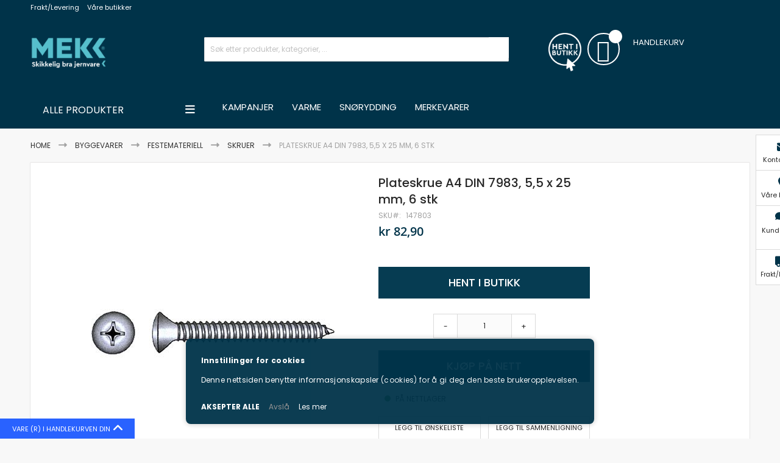

--- FILE ---
content_type: text/html; charset=UTF-8
request_url: https://mekk.no/plateskrue-din-7983-5-5-x-25-mm-a4-6stk-147803
body_size: 36527
content:
<!doctype html>
<html lang="nb">
    <head prefix="og: http://ogp.me/ns# fb: http://ogp.me/ns/fb# product: http://ogp.me/ns/product#">
        <script>
    var BASE_URL = 'https\u003A\u002F\u002Fmekk.no\u002F';
    var require = {
        'baseUrl': 'https\u003A\u002F\u002Fmekk.no\u002Fstatic\u002Fversion1768391916\u002Ffrontend\u002FCodazon\u002Ffastest_bigmarket\u002Fnb_NO'
    };</script>        <meta charset="utf-8"/>
<meta name="title" content="Plateskrue A4 DIN 7983, 5,5 x 25 mm, 6 stk"/>
<meta name="description" content="Plateskrue A4 DIN 7983, 5,5 x 25 mm, 6 stk

Plateskrue A4 DIN 7983 i a4 syrefast rustfritt stål med dimensjon 5.5 x 25 mm. Egnet for varig og korrosjonsbestandig sammenføyning av komponenter i metall, plast, kompositt eller tynnplater. Brukes ofte i kreve"/>
<meta name="robots" content="INDEX,FOLLOW"/>
<meta name="viewport" content="width=device-width, initial-scale=1, maximum-scale=1.0, user-scalable=no"/>
<meta name="format-detection" content="telephone=no"/>
<title>Plateskrue A4 DIN 7983, 5,5 x 25 mm, 6 stk</title>
<link  rel="stylesheet" type="text/css"  media="all" href="https://mekk.no/static/version1768391916/frontend/Codazon/fastest_bigmarket/nb_NO/mage/calendar.css" />
<link  rel="stylesheet" type="text/css"  media="all" href="https://mekk.no/static/version1768391916/frontend/Codazon/fastest_bigmarket/nb_NO/Codazon_Slideshow/css/owl.carousel.min.css" />
<link  rel="stylesheet" type="text/css"  media="all" href="https://mekk.no/static/version1768391916/frontend/Codazon/fastest_bigmarket/nb_NO/Codazon_Slideshow/css/owl.theme.default.min.css" />
<link  rel="stylesheet" type="text/css"  media="all" href="https://mekk.no/static/version1768391916/frontend/Codazon/fastest_bigmarket/nb_NO/Codazon_Slideshow/css/animate.css" />
<link  rel="stylesheet" type="text/css"  media="all" href="https://mekk.no/static/version1768391916/frontend/Codazon/fastest_bigmarket/nb_NO/css/styles-m.css" />
<link  rel="stylesheet" type="text/css"  media="all" href="https://mekk.no/static/version1768391916/frontend/Codazon/fastest_bigmarket/nb_NO/Codazon_OneStepCheckout/custom.css" />
<link  rel="stylesheet" type="text/css"  media="all" href="https://mekk.no/static/version1768391916/frontend/Codazon/fastest_bigmarket/nb_NO/mage/gallery/gallery.css" />
<link  rel="stylesheet" type="text/css"  media="all" href="https://mekk.no/static/version1768391916/frontend/Codazon/fastest_bigmarket/nb_NO/Codazon_QuickShop/css/quickshop.css" />
<link  rel="stylesheet" type="text/css"  media="all" href="https://mekk.no/static/version1768391916/frontend/Codazon/fastest_bigmarket/nb_NO/Klarna_Keb/css/button.css" />
<link  rel="stylesheet" type="text/css"  media="all" href="https://mekk.no/static/version1768391916/frontend/Codazon/fastest_bigmarket/nb_NO/MageWorx_SearchSuiteAutocomplete/css/searchsuiteautocomplete.css" />
<link  rel="stylesheet" type="text/css"  media="all" href="https://mekk.no/static/version1768391916/frontend/Codazon/fastest_bigmarket/nb_NO/Magefan_Blog/css/blog-m.css" />
<link  rel="stylesheet" type="text/css"  media="all" href="https://mekk.no/static/version1768391916/frontend/Codazon/fastest_bigmarket/nb_NO/Magefan_Blog/css/blog-custom.css" />
<link  rel="stylesheet" type="text/css"  media="all" href="https://mekk.no/static/version1768391916/frontend/Codazon/fastest_bigmarket/nb_NO/Magezon_Core/css/styles.css" />
<link  rel="stylesheet" type="text/css"  media="all" href="https://mekk.no/static/version1768391916/frontend/Codazon/fastest_bigmarket/nb_NO/Vipps_Payment/css/vipps_styles.css" />
<link  rel="stylesheet" type="text/css"  media="all" href="https://mekk.no/static/version1768391916/frontend/Codazon/fastest_bigmarket/nb_NO/Codazon_Lookbookpro/css/lookbook.css" />
<link  rel="stylesheet" type="text/css"  media="all" href="https://mekk.no/static/version1768391916/frontend/Codazon/fastest_bigmarket/nb_NO/Codazon_ShippingCostCalculator/css/shipping-estimation.css" />
<link  rel="stylesheet" type="text/css"  media="all" href="https://mekk.no/static/version1768391916/frontend/Codazon/fastest_bigmarket/nb_NO/Svea_Checkout/css/svea-campaigns.css" />
<link  rel="stylesheet" type="text/css"  media="all" href="https://mekk.no/static/version1768391916/frontend/Codazon/fastest_bigmarket/nb_NO/Algolia_AlgoliaSearch/internals/autocomplete.css" />
<link  rel="stylesheet" type="text/css"  media="all" href="https://mekk.no/static/version1768391916/frontend/Codazon/fastest_bigmarket/nb_NO/Algolia_AlgoliaSearch/internals/grid.css" />
<link  rel="stylesheet" type="text/css"  media="all" href="https://mekk.no/static/version1768391916/frontend/Codazon/fastest_bigmarket/nb_NO/Algolia_AlgoliaSearch/internals/algolia-reset.css" />
<link  rel="stylesheet" type="text/css"  media="all" href="https://mekk.no/static/version1768391916/frontend/Codazon/fastest_bigmarket/nb_NO/Algolia_AlgoliaSearch/internals/instantsearch.v3.css" />
<link  rel="stylesheet" type="text/css"  media="all" href="https://mekk.no/static/version1768391916/frontend/Codazon/fastest_bigmarket/nb_NO/Algolia_AlgoliaSearch/internals/recommend.css" />
<link  rel="stylesheet" type="text/css"  media="all" href="https://mekk.no/static/version1768391916/frontend/Codazon/fastest_bigmarket/nb_NO/Algolia_AlgoliaSearch/algolia-element.css" />
<link  rel="stylesheet" type="text/css"  media="all" href="https://mekk.no/static/version1768391916/frontend/Codazon/fastest_bigmarket/nb_NO/Anowave_Ec/css/ec.css" />
<link  rel="stylesheet" type="text/css"  media="all" href="https://mekk.no/static/version1768391916/frontend/Codazon/fastest_bigmarket/nb_NO/css/fontawesome/font-awesome.css" />
<link  rel="stylesheet" type="text/css"  media="all" href="https://mekk.no/static/version1768391916/frontend/Codazon/fastest_bigmarket/nb_NO/css/fontpeicon/pe-icon-7-stroke.css" />
<link  rel="stylesheet" type="text/css"  media="screen and (min-width: 768px)" href="https://mekk.no/static/version1768391916/frontend/Codazon/fastest_bigmarket/nb_NO/css/styles-l.css" />
<link  rel="stylesheet" type="text/css"  media="print" href="https://mekk.no/static/version1768391916/frontend/Codazon/fastest_bigmarket/nb_NO/css/print.css" />
<link  rel="stylesheet" type="text/css"  media="all" href="https://cdnjs.cloudflare.com/ajax/libs/font-awesome/6.1.2/css/all.min.css" />
<script  type="text/javascript"  src="https://mekk.no/static/version1768391916/frontend/Codazon/fastest_bigmarket/nb_NO/requirejs/require.js"></script>
<script  type="text/javascript"  src="https://mekk.no/static/version1768391916/frontend/Codazon/fastest_bigmarket/nb_NO/mage/requirejs/mixins.js"></script>
<script  type="text/javascript"  src="https://mekk.no/static/version1768391916/frontend/Codazon/fastest_bigmarket/nb_NO/requirejs-config.js"></script>
<script  type="text/javascript"  src="https://mekk.no/static/version1768391916/frontend/Codazon/fastest_bigmarket/nb_NO/Anowave_Ec/js/ec.js"></script>
<script  type="text/javascript"  src="https://mekk.no/static/version1768391916/frontend/Codazon/fastest_bigmarket/nb_NO/Anowave_Ec4/js/ec4.js"></script>
<link  rel="icon" type="image/x-icon" href="https://mekk.no/media/favicon/stores/1/web_mekklogo.png" />
<link  rel="shortcut icon" type="image/x-icon" href="https://mekk.no/media/favicon/stores/1/web_mekklogo.png" />
<meta name="google-site-verification" content="4aeWH2l1v4vOwSmJ64_56EyplfekrJuM9p2oILkyYrE" />

<meta name="p:domain_verify" content="H4RiJsdAcffKxwwsD2xHmsGqLzFqbviM"/>        <script>
require(['jquery/jquery.cookie'], function() {
    if (jQuery.cookie('mage-messages')) {
        require(['Magento_Customer/js/customer-data'], function(customerData) {
            customerData.reload(['cart'], true);
        });
    }
});
</script>


<script type="text/javascript">
(function() {
var config = {
    config: {
        mixins: {
            'Magento_Catalog/js/catalog-add-to-cart': {
                'Codazon_AjaxCartPro/js/catalog-add-to-cart': true
            }
        }
    }
};
require.config(config);
})();
var ajaxShoppingCart = {"optionUrl":"https:\/\/mekk.no\/quickview\/index\/view\/ajaxcart_option\/1\/","miniCartStyle":0,"popupId":"cdz-minicart-popup","minicartMaxItemsVisible":2};
</script>

<script type="text/javascript">
(function() {
var config = {
    map: {
        '*': {
            'codazonSidebar': 'Codazon_AjaxCartPro/js/sidebar',
            'catalogAddToCart': 'Codazon_AjaxCartPro/js/catalog-add-to-cart',
            'Magento_Catalog/js/catalog-add-to-cart': 'Codazon_AjaxCartPro/js/catalog-add-to-cart',
            'mage/dataPost': 'Codazon_AjaxCartPro/js/ajax-post',
            'defaultMageDataPost': 'mage/dataPost' 
        }
    },
	deps: [
        'Codazon_AjaxCartPro/js/ajax-post'
    ]
};
require.config(config);
})();
var cdzAjaxPost = {"updateMsgUrl":"https:\/\/mekk.no\/customer\/section\/load\/?sections=messages&update_section_id=true","replacedActions":{"wishlist\/index\/add":"https:\/\/mekk.no\/ajaxpost\/product_wishlist\/add\/","wishlist\/index\/remove":"https:\/\/mekk.no\/ajaxpost\/product_wishlist\/remove\/","wishlist\/index\/fromcart":"https:\/\/mekk.no\/ajaxpost\/product_wishlist\/fromcart\/","ajaxpost\/product_wishlist\/moveallfromcart":"https:\/\/mekk.no\/ajaxpost\/product_wishlist\/moveallfromcart\/","catalog\/product_compare\/add":"https:\/\/mekk.no\/ajaxpost\/product_compare\/add\/","catalog\/product_compare\/remove":"https:\/\/mekk.no\/ajaxpost\/product_compare\/remove\/","catalog\/product_compare\/clear":"https:\/\/mekk.no\/ajaxpost\/product_compare\/clear\/"},"wishlistEmptyMsg":"Du har ingen varer i \u00f8nskelisten."};
</script>
    <script type="text/x-magento-init">
        {
            "*": {
                "Magento_PageCache/js/form-key-provider": {}
            }
        }
    </script>
<script></script>

<script data-ommit="true">

	window.dataLayer = window.dataLayer || [];

		
	window.AEC = window.AEC || { version: "104.0.6"	};

		
	AEC.Const = 
	{
		TIMING_CATEGORY_ADD_TO_CART:		'Add To Cart Time',
		TIMING_CATEGORY_REMOVE_FROM_CART:	'Remove From Cart Time',
		TIMING_CATEGORY_PRODUCT_CLICK:		'Product Detail Click Time',
		TIMING_CATEGORY_CHECKOUT:			'Checkout Time',
		TIMING_CATEGORY_CHECKOUT_STEP:		'Checkout Step Time',
		TIMING_CATEGORY_PRODUCT_WISHLIST:	'Add to Wishlist Time',
		TIMING_CATEGORY_PRODUCT_COMPARE:	'Add to Compare Time'
	};

	AEC.Const.URL 					= 'https://mekk.no/';
	AEC.Const.VARIANT_DELIMITER 	= '-';
	AEC.Const.VARIANT_DELIMITER_ATT = ':';

		
	AEC.Const.CHECKOUT_STEP_SHIPPING 	= 1;
	AEC.Const.CHECKOUT_STEP_PAYMENT  	= 2;
	AEC.Const.CHECKOUT_STEP_ORDER  		= 3;

		
	AEC.Const.DIMENSION_SEARCH = 18;

	
	AEC.Const.COOKIE_DIRECTIVE 								= true;
	AEC.Const.COOKIE_DIRECTIVE_SEGMENT_MODE 				= false;
	AEC.Const.COOKIE_DIRECTIVE_SEGMENT_MODE_EVENTS			= ["cookieConsentGranted"];	
	AEC.Const.COOKIE_DIRECTIVE_CONSENT_GRANTED_EVENT 		= "cookieConsentGranted";
	AEC.Const.COOKIE_DIRECTIVE_CONSENT_DECLINE_EVENT 		= "cookieConsentDeclined";

		
	AEC.Const.COOKIE_DIRECTIVE_CONSENT_GRANTED = AEC.CookieConsent.getConsent("cookieConsentGranted");


	
	AEC.Const.COOKIE_DIRECTIVE_OVERRIDE_DECLINE = false;
	
		
	AEC.Const.CATALOG_CATEGORY_ADD_TO_CART_REDIRECT_EVENT = "catalogCategoryAddToCartRedirect";

		
	AEC.Message = 
	{
		confirm: 			 true,
		confirmRemoveTitle:  "Er du sikker?",
		confirmRemove: 		 "Er du sikker på at du vil fjerne varen fra handlekurven?"
	};
			
	AEC.storeName 			= "Default Store View";
	AEC.currencyCode	 	= "NOK";
	AEC.useDefaultValues 	= false;
	AEC.facebook 			= true;
	AEC.facebookInitParams 	= [];

		
	AEC.SUPER = [];

		
	AEC.CONFIGURABLE_SIMPLES = [];

	
	AEC.BUNDLE = {"bundles":[],"options":[]};

	
	AEC.localStorage = true;

		
	AEC.summary = false;

	
	AEC.reset = false;

	
	AEC.tax = 1;
	
</script>
            <script type="text/plain" id="facebook-pixel" data-ommit="true">
            !function(f,b,e,v,n,t,s)
  {if(f.fbq)return;n=f.fbq=function(){n.callMethod?
  n.callMethod.apply(n,arguments):n.queue.push(arguments)};
  if(!f._fbq)f._fbq=n;n.push=n;n.loaded=!0;n.version='2.0';
  n.queue=[];t=b.createElement(e);t.async=!0;
  t.src=v;s=b.getElementsByTagName(e)[0];
  s.parentNode.insertBefore(t,s)}(window, document,'script',
  'https://connect.facebook.net/en_US/fbevents.js');
  fbq('init', '1525051267807464');        </script>
        <script>
        
            AEC.CookieConsent.queue(() => 
            {
            	((script, head) => 
            	{
            		script.type = "text/javascript";
            		script.text = document.getElementById('facebook-pixel').innerHTML;
    
            		head.appendChild(script);
                    
               	})(document.createElement("script"), document.getElementsByTagName("head")[0]);
            }, "cookieConsentGranted");
            
        </script>
        
    <script data-ommit="true">

                        
            (() => 
            {
                let time = 0, loop = setInterval(() => 
            	{
                	time++;
                	
            		if ('undefined' !== typeof fbq)
            		{
            			AEC.EventDispatcher.trigger('ec.facebook.loaded', {});
    
            			clearInterval(loop);
            		}

            		if (time > 100)
            		{
                		console.log('Failed to detect ec.facebook.loaded event.');

                		clearInterval(loop);
            		}

            	}, 100);
            })();
            
    </script>
<script data-ommit="true">

    (summary => 
    {
    	if (summary)
    	{
        	let getSummary = (event) => 
        	{
            	AEC.Request.post("https:\/\/mekk.no\/datalayer\/index\/cart\/",{ event:event }, (response) => 
            	{
                	dataLayer.push(response);
               	});
            };

            ['ec.cookie.remove.item.data','ec.cookie.update.item.data','ec.cookie.add.data'].forEach(event => 
            {
            	AEC.EventDispatcher.on(event, (event => 
            	{
                	return () => 
                	{
                    	setTimeout(() => { getSummary(event); }, 2000);
                    };
                })(event));
            });
    	}
    })(AEC.summary);
    
</script><script data-ommit="true">

    if ('undefined' !== typeof AEC && AEC.GA4)
    {
    	AEC.GA4.enabled = true;

    	    	
    	AEC.GA4.conversion_event = "purchase";

    	    	
    	AEC.GA4.currency = "NOK";

    	    	
    	AEC.GA4.quote = [];
    }
    
</script><script data-ommit="true">

		
	window.dataLayer = window.dataLayer || [];

		
    	function gtag()
    	{
    		dataLayer.push(arguments);
    	};

    	if (null === localStorage.getItem('consentMode'))
    	{
    		gtag('consent', 'default', {"ad_storage":"denied","analytics_storage":"denied","functionality_storage":"denied","personalization_storage":"denied","security_storage":"denied","ad_user_data":"denied","ad_personalization":"denied","wait_for_update":500});
    	}
    	else 
    	{
        	gtag('consent', 'default', JSON.parse(localStorage.getItem('consentMode')));
    	}
  
    
		
	var dataLayerTransport = (function()
	{
		var data = [];
		
		return {
			data:[],
			push: function(data)
			{
				this.data.push(data);
				
				return this;
			},
			serialize: function()
			{
				return this.data;
			}
		}	
	})();
	
</script><script data-ommit="true">

	/* Dynamic remarketing */
	window.google_tag_params = window.google_tag_params || {};

	/* Default pagetype */
	window.google_tag_params.ecomm_pagetype = 'product';

	/* Grouped products collection */
	window.G = [];

	/**
	 * Global revenue 
	 */
	window.revenue = 0;

	/**
	 * DoubleClick
	 */
	window.DoubleClick = 
	{
		DoubleClickRevenue:	 	0,
		DoubleClickTransaction: 0,
		DoubleClickQuantity: 	0
	};
	
	
	AEC.Cookie.visitor({"visitorLoginState":"Logged out","visitorLifetimeValue":0,"visitorExistingCustomer":"No","visitorType":"NOT LOGGED IN","currentStore":"Default Store View"}).push(dataLayer, false);

		
	dataLayer.push({ pageType: "product"});
	
</script>
	<script data-ommit="true">

		
		
			(params => 
			{
				window.google_tag_params.ecomm_pagetype 	= params.ecomm_pagetype;
	    		window.google_tag_params.ecomm_category 	= params.ecomm_category;

	    		window.google_tag_params.ecomm_prodid		= (pid => 
				{
					if(window.location.hash)
					{
						let hash = window.location.hash.substring(1);

						Object.entries(AEC.CONFIGURABLE_SIMPLES).forEach(([key, configurable]) => 
						{
							Object.entries(configurable.configurations).forEach(([key, value]) => 
							{
								let compare = [value.value,value.label].join('=');

								if (-1 !== hash.indexOf(compare))
								{
									pid = configurable.id;
								}
							});
						});	
					}

					return pid;
					
				})(params.ecomm_prodid);

	    		window.google_tag_params.ecomm_totalvalue 	= params.ecomm_totalvalue;

			})({"ecomm_pagetype":"product","ecomm_category":"Byggevarer\/Festemateriell\/Skruer","ecomm_prodid":"147803","ecomm_totalvalue":82.9});

    		window.google_tag_params.returnCustomer 	=  false;

    	
				
		
		(payload => 
		{
			AEC.CookieConsent.queue(() => 
			{
				AEC.Cookie.detail(payload).push(dataLayer);
				
			}).process();

						
			dataLayerTransport.push(payload);

            
            document.addEventListener("DOMContentLoaded", () => 
            {
            	let items = (function()
            	{
            		var items = [], trace = {};
            
            		document.querySelectorAll('[data-event=select_item]').forEach(element => 
            		{
            			let entity = 
            			{
            					
            				item_id: 		element.dataset.id,
            				item_name: 		element.dataset.name,
            				item_list_name: element.dataset.list,
            				item_list_id:	element.dataset.list,
            				item_brand: 	element.dataset.brand,
            				category:		element.dataset.category,
            				price: 			parseFloat(element.dataset.price),
            				index: 			parseFloat(element.dataset.position),
            				currency:		AEC.GA4.currency,
            				quantity: 		1,
            				remarketingFacebookId: element.dataset.remarketingFacebookId,
            				remarketingAdwordsId:  element.dataset.remarketingAdwordsId,
            				google_business_vertical: 'retail',
            				dimension10: element.dataset['dimension10']
            			};

            			Object.assign(entity, entity, AEC.GA4.augmentCategories(entity));
            
                    	var attributes = element.dataset.attributes;
            
                    	if (attributes)
            	        {
                	        Object.entries(JSON.parse(attributes)).forEach(([key, value]) => 
                	        {
                    	        entity[key] = value;
                	        });
                	    }

                	    if (!trace.hasOwnProperty(entity.item_id))
                	    {
                    	    trace[entity.item_id] = true;
                    	    
            				items.push(entity);
                	    }
                	});
            
            		return items;
            	})();

            	if (items.length)
            	{
            		let data = {"currency":"NOK","ecommerce":{"item_list_id":"Mixed Products","item_list_name":"Mixed Products"},"event":"view_item_list"};

            	    data.ecommerce['items'] = items;

            	    AEC.CookieConsent.queue(() => 
        			{
            			AEC.Cookie.impressions(data).push(dataLayer);
            			
        			}).process();
            	}
            });
            
		})({"ecommerce":{"currency":"NOK","value":82.9,"items":[{"item_id":"147803","item_name":"Plateskrue A4 DIN 7983, 5,5 x 25 mm, 6 stk","price":82.9,"item_brand":"","item_reviews_count":0,"item_rating_summary":0,"dimension10":"På lager","quantity":1,"index":0,"item_category":"Byggevarer","item_category2":"Festemateriell","item_category3":"Skruer"}],"impressions":[]},"event":"view_item","currentStore":"Default Store View"});
		

				
		window.G = [];

		
			(() => 
			{
				let callback = () => 
				{
					fbq('track', 'ViewContent', {"content_type":"product","content_name":"Plateskrue A4 DIN 7983, 5,5 x 25 mm, 6 stk","content_category":"Byggevarer\/Festemateriell\/Skruer","content_ids":"147803","currency":"NOK","value":82.9}, { eventID: AEC.UUID.generate({ event: 'ViewContent' }) });
				}; 

				if (AEC.Const.COOKIE_DIRECTIVE)
	    		{
	    			AEC.CookieConsent.queue(() => 
	    			{
	    				AEC.EventDispatcher.on('ec.facebook.loaded', callback);
	    			});
	    		}
	    		else 
	    		{
	    			AEC.EventDispatcher.on('ec.facebook.loaded', callback);
	    		}
	    		
			})();

    		

			</script>


<!-- Google Tag Manager -->
<script>(function(w,d,s,l,i){w[l]=w[l]||[];w[l].push({'gtm.start':
new Date().getTime(),event:'gtm.js'});var f=d.getElementsByTagName(s)[0],
j=d.createElement(s),dl=l!='dataLayer'?'&l='+l:'';j.async=true;j.src=
'https://www.googletagmanager.com/gtm.js?id='+i+dl;f.parentNode.insertBefore(j,f);
})(window,document,'script','dataLayer','GTM-PGCF6WJ');</script>
<!-- End Google Tag Manager -->
<script data-ommit="true">

    	
</script>
<script data-ommit="true">AEC.Bind.apply({"performance":false})</script>

	    <template data-consent="true">
        <div class="ec-gtm-cookie-directive" data-google="anowave gtm" data-check="1">
        	<div>
        		<div>
        			<div>
        				<p><strong>Innstillinger for cookies</strong></p>
        				<p>Denne nettsiden benytter informasjonskapsler (cookies) for å gi deg den beste brukeropplevelsen.</p>
        			</div>
        			        				<div data-consent-uuid-wrapper>
            				<small>
        						<div>Your consent ID:</div>
        						<div data-consent-uuid></div>
    						</small>
            			</div>
        			        			<div>
        				        				<a class="action accept-all" data-confirm="TAKK">AKSEPTER ALLE</a>
        				        					<a class="action decline">Avslå</a>
        				        				        				        					<a class="action refuse" href="http://ec.europa.eu/ipg/basics/legal/cookies/index_en.htm" target="_blank">Les mer</a>
        				        				<a class="action close">
        					<svg xmlns="http://www.w3.org/2000/svg" width="24" height="24">
        						<path fill="#ffffff" d="M5.29289 5.29289C5.68342 4.90237 6.31658 4.90237 6.70711 5.29289L12 10.5858L17.2929 5.29289C17.6834 4.90237 18.3166 4.90237 18.7071 5.29289C19.0976 5.68342 19.0976 6.31658 18.7071 6.70711L13.4142 12L18.7071 17.2929C19.0976 17.6834 19.0976 18.3166 18.7071 18.7071C18.3166 19.0976 17.6834 19.0976 17.2929 18.7071L12 13.4142L6.70711 18.7071C6.31658 19.0976 5.68342 19.0976 5.29289 18.7071C4.90237 18.3166 4.90237 17.6834 5.29289 17.2929L10.5858 12L5.29289 6.70711C4.90237 6.31658 4.90237 5.68342 5.29289 5.29289Z"/>
        					</svg>
        				</a>
        			</div>
        		</div>
        	</div>
        </div>
    </template>
	
	<script data-ommit="true">

    	document.addEventListener("DOMContentLoaded", () => 
    	{
    		AEC.CookieConsent.setProxy().setWidget({"display":0,"color":"#000000","colorEnd":"#000000"}).setEndpoints({"type":"json","cookie":"https:\/\/mekk.no\/datalayer\/index\/cookie\/","cookieContent":"https:\/\/mekk.no\/datalayer\/index\/cookieContent\/","cookieConsent":"https:\/\/mekk.no\/datalayer\/index\/cookieConsent\/"}).getConsentDialog(dataLayer);
    	});
		
	</script>
	
<link href='https://fonts.googleapis.com/css?family=Poppins:200,200italic,300,300italic,400,400italic,500,500italic,600italic,600italic,700,700italic,800,800italic,900,900italic&amp;subset=latin,cyrillic-ext,cyrillic,greek-ext,greek,vietnamese,latin-ext' rel='stylesheet' type='text/css' />
<script type="text/javascript">
	var ThemeOptions = {
		box_wide: 0,
		rtl_layout: 0,
		sticky_header: 1		
	}; 
	if(navigator.userAgent.match(/iPhone|iPod|iPhone Simulator|iPod Simulator/i) !== null){
		document.addEventListener("DOMContentLoaded", function(event) { 
			document.body.classList.add('iMenu');
		});
	}
</script>

<meta property="og:type" content="product" />
<meta property="og:title"
      content="Plateskrue&#x20;A4&#x20;DIN&#x20;7983,&#x20;5,5&#x20;x&#x20;25&#x20;mm,&#x20;6&#x20;stk" />
<meta property="og:image"
      content="https://mekk.no/media/catalog/product/cache/13e9de0fc84c55fe32e34fbd7bc62a26/1/4/147803.jpg" />
<meta property="og:description"
      content="" />
<meta property="og:url" content="https://mekk.no/plateskrue-din-7983-5-5-x-25-mm-a4-6stk-147803" />
    <meta property="product:price:amount" content="82.9"/>
    <meta property="product:price:currency"
      content="NOK"/>
    
    <script>window.algoliaConfig = {"instant":{"enabled":false,"selector":".columns","isAddToCartEnabled":true,"addToCartParams":{"action":"https:\/\/mekk.no\/checkout\/cart\/add\/","formKey":"kvJk7np1AaUHHHEY","redirectUrlParam":"uenc"},"infiniteScrollEnabled":false,"urlTrackedParameters":["query","attribute:*","index","page"],"isSearchBoxEnabled":false,"isVisualMerchEnabled":false,"categorySeparator":" \/\/\/ ","categoryPageIdAttribute":"categoryPageId","isCategoryNavigationEnabled":false,"hidePagination":false},"autocomplete":{"enabled":true,"selector":".algolia-search-input","sections":[{"name":"pages","label":"Pages","hitsPerPage":"2"}],"nbOfProductsSuggestions":6,"nbOfCategoriesSuggestions":2,"nbOfQueriesSuggestions":0,"isDebugEnabled":false,"isNavigatorEnabled":true,"debounceMilliseconds":300,"minimumCharacters":0},"landingPage":{"query":"","configuration":"[]"},"recommend":{"enabledFBT":false,"enabledRelated":false,"enabledFBTInCart":false,"enabledRelatedInCart":false,"limitFBTProducts":6,"limitRelatedProducts":6,"limitTrendingItems":6,"enabledTrendItems":0,"trendItemFacetName":null,"trendItemFacetValue":null,"isTrendItemsEnabledInPDP":0,"isTrendItemsEnabledInCartPage":0,"isAddToCartEnabledInFBT":false,"isAddToCartEnabledInRelatedProduct":false,"isAddToCartEnabledInTrendsItem":false,"FBTTitle":"Frequently bought together","relatedProductsTitle":"Related products","trendingItemsTitle":"Trending items","addToCartParams":{"action":"https:\/\/mekk.no\/checkout\/cart\/add\/","formKey":"kvJk7np1AaUHHHEY","redirectUrlParam":"uenc"}},"extensionVersion":"3.13.5","applicationId":"FPQ8AKNXQZ","indexName":"live_default","apiKey":"YTkzYTYwNDNmYTJmZWJjOTcyOTczOGVlNDk0ZWU1ZmMyNjRkY2M0MGE5ZDY5ZWQ3MGIxMzk2ZGNiZWNjNGM2Y3RhZ0ZpbHRlcnM9","attributeFilter":[],"facets":[{"attribute":"price","type":"slider","label":"Price","searchable":"2","create_rule":"2"},{"attribute":"categories","type":"conjunctive","label":"Categories","searchable":"2","create_rule":"2"},{"attribute":"color","type":"disjunctive","label":"Colors","searchable":"1","create_rule":"2"}],"areCategoriesInFacets":true,"hitsPerPage":9,"sortingIndices":[{"attribute":"price","sort":"asc","sortLabel":"Lowest price","name":"live_default_products_price_default_asc","label":"Lowest price","ranking":["asc(price.NOK.default)","typo","geo","words","filters","proximity","attribute","exact","custom"]},{"attribute":"price","sort":"desc","sortLabel":"Highest price","name":"live_default_products_price_default_desc","label":"Highest price","ranking":["desc(price.NOK.default)","typo","geo","words","filters","proximity","attribute","exact","custom"]},{"attribute":"created_at","sort":"desc","sortLabel":"Newest first","name":"live_default_products_created_at_desc","label":"Newest first","ranking":["desc(created_at)","typo","geo","words","filters","proximity","attribute","exact","custom"]}],"isSearchPage":false,"isCategoryPage":false,"isLandingPage":false,"removeBranding":false,"productId":null,"priceKey":".NOK.default","priceGroup":null,"origFormatedVar":"price.NOK.default_original_formated","tierFormatedVar":"price.NOK.default_tier_formated","currencyCode":"NOK","currencySymbol":"kr","priceFormat":{"pattern":"kr\u00a0%s","precision":2,"requiredPrecision":2,"decimalSymbol":",","groupSymbol":"\u00a0","groupLength":3,"integerRequired":false},"maxValuesPerFacet":10,"autofocus":true,"resultPageUrl":"https:\/\/mekk.no\/catalogsearch\/result\/","request":{"query":"","refinementKey":"","refinementValue":"","categoryId":"","landingPageId":"","path":"","level":"","parentCategory":"","childCategories":[],"url":"https:\/\/mekk.no\/plateskrue-din-7983-5-5-x-25-mm-a4-6stk-147803"},"showCatsNotIncludedInNavigation":false,"showSuggestionsOnNoResultsPage":true,"baseUrl":"https:\/\/mekk.no","popularQueries":[],"useAdaptiveImage":false,"urls":{"logo":"https:\/\/mekk.no\/static\/version1768391916\/frontend\/Codazon\/fastest_bigmarket\/nb_NO\/Algolia_AlgoliaSearch\/images\/algolia-logo-blue.svg"},"cookieConfiguration":{"consentCookieName":"user_allowed_save_cookie","cookieAllowButtonSelector":"#btn-cookie-allow","cookieRestrictionModeEnabled":false,"cookieDuration":"15552000000"},"ccAnalytics":{"enabled":false,"ISSelector":".ais-Hits-item a.result, .ais-InfiniteHits-item a.result","conversionAnalyticsMode":null,"addToCartSelector":".action.primary.tocart","orderedProductIds":[]},"isPersonalizationEnabled":false,"personalization":{"enabled":false,"viewedEvents":{"viewProduct":{"eventName":"Viewed Product","enabled":false,"method":"viewedObjectIDs"}},"clickedEvents":{"productClicked":{"eventName":"Product Clicked","enabled":false,"selector":".ais-Hits-item a.result, .ais-InfiniteHits-item a.result","method":"clickedObjectIDs"},"productRecommended":{"eventName":"Recommended Product Clicked","enabled":false,"selector":".products-upsell .product-item","method":"clickedObjectIDs"}},"filterClicked":{"eventName":"Filter Clicked","enabled":false,"method":"clickedFilters"}},"analytics":{"enabled":false,"delay":"3000","triggerOnUiInteraction":"1","pushInitialSearch":"0"},"now":1769904000,"queue":{"isEnabled":true,"nbOfJobsToRun":20,"retryLimit":3,"nbOfElementsPerIndexingJob":300},"isPreventBackendRenderingEnabled":false,"translations":{"to":"to","or":"eller","go":"Go","popularQueries":"Pr\u00f8v en av disse popul\u00e6re s\u00f8kene:","seeAll":"Se alle produkter","allDepartments":"Alle avdelinger","seeIn":"Se alle produkter","orIn":"eller i","noProducts":"Ingen produkter som matcher s\u00f8ket","noResults":"Ingen resulater","refine":"Raffinere","selectedFilters":"Valgte filtre","clearAll":"T\u00f8m alle","previousPage":"Forrige side","nextPage":"Neste side","searchFor":"S\u00f8k etter produkter","relevance":"Relevans","categories":"Kategorier","products":"Produkter","suggestions":"Suggestions","searchBy":"S\u00f8k etter","searchForFacetValuesPlaceholder":"S\u00f8k etter andre ...","showMore":"Vis flere produkter","searchTitle":"Search results for","placeholder":"S\u00f8k etter produkter, kategorier, ...","addToCart":"Legg i handlekurv"}};</script><style>
	.ec-gtm-cookie-directive > div { background: #003349; color: #ffffff; -webkit-border-radius: 8px; -moz-border-radius: 8px; -ms-border-radius: 8px; -o-border-radius: 8px; border-radius: 8px;  }
	.ec-gtm-cookie-directive > div > div > div a.action.accept,
    .ec-gtm-cookie-directive > div > div > div a.action.accept-all { color: #ffffff; }
	.ec-gtm-cookie-directive > div > div > div a.action.refuse,
    .ec-gtm-cookie-directive > div > div > div a.action.customize { color: #ffffff; }
	.ec-gtm-cookie-directive > div > div > div .ec-gtm-cookie-directive-note-toggle { color: #ffffff; }
    .ec-gtm-cookie-directive-segments { background: #003349; }
    .ec-gtm-cookie-directive-segments > div input[type="checkbox"] + label:before { border:1px solid #ffffff; }  
</style>    </head>
    <body data-container="body"
          data-mage-init='{"loaderAjax": {}, "loader": { "icon": "https://mekk.no/static/version1768391916/frontend/Codazon/fastest_bigmarket/nb_NO/images/loader-2.gif"}}'
        id="html-body" itemtype="http://schema.org/Product" itemscope="itemscope" class="catalog-product-view product-plateskrue-din-7983-5-5-x-25-mm-a4-6stk-147803 page-layout-1column">
        
<script type="text/x-magento-init">
    {
        "*": {
            "Magento_PageBuilder/js/widget-initializer": {
                "config": {"[data-content-type=\"slider\"][data-appearance=\"default\"]":{"Magento_PageBuilder\/js\/content-type\/slider\/appearance\/default\/widget":false},"[data-content-type=\"map\"]":{"Magento_PageBuilder\/js\/content-type\/map\/appearance\/default\/widget":false},"[data-content-type=\"row\"]":{"Magento_PageBuilder\/js\/content-type\/row\/appearance\/default\/widget":false},"[data-content-type=\"tabs\"]":{"Magento_PageBuilder\/js\/content-type\/tabs\/appearance\/default\/widget":false},"[data-content-type=\"slide\"]":{"Magento_PageBuilder\/js\/content-type\/slide\/appearance\/default\/widget":{"buttonSelector":".pagebuilder-slide-button","showOverlay":"hover","dataRole":"slide"}},"[data-content-type=\"banner\"]":{"Magento_PageBuilder\/js\/content-type\/banner\/appearance\/default\/widget":{"buttonSelector":".pagebuilder-banner-button","showOverlay":"hover","dataRole":"banner"}},"[data-content-type=\"buttons\"]":{"Magento_PageBuilder\/js\/content-type\/buttons\/appearance\/inline\/widget":false},"[data-content-type=\"products\"][data-appearance=\"carousel\"]":{"Magento_PageBuilder\/js\/content-type\/products\/appearance\/carousel\/widget":false}},
                "breakpoints": {"desktop":{"label":"Desktop","stage":true,"default":true,"class":"desktop-switcher","icon":"Magento_PageBuilder::css\/images\/switcher\/switcher-desktop.svg","conditions":{"min-width":"1024px"},"options":{"products":{"default":{"slidesToShow":"5"}}}},"tablet":{"conditions":{"max-width":"1024px","min-width":"768px"},"options":{"products":{"default":{"slidesToShow":"4"},"continuous":{"slidesToShow":"3"}}}},"mobile":{"label":"Mobile","stage":true,"class":"mobile-switcher","icon":"Magento_PageBuilder::css\/images\/switcher\/switcher-mobile.svg","media":"only screen and (max-width: 768px)","conditions":{"max-width":"768px","min-width":"640px"},"options":{"products":{"default":{"slidesToShow":"3"}}}},"mobile-small":{"conditions":{"max-width":"640px"},"options":{"products":{"default":{"slidesToShow":"2"},"continuous":{"slidesToShow":"1"}}}}}            }
        }
    }
</script>
<script type="text/x-magento-init">
{	"*":{
		"Magento_Theme/js/fastest_bigmarket":{}
	}
}
</script>
<div class="cookie-status-message" id="cookie-status">
    The store will not work correctly in the case when cookies are disabled.</div>
<script type="text&#x2F;javascript">document.querySelector("#cookie-status").style.display = "none";</script>
<script type="text/x-magento-init">
    {
        "*": {
            "cookieStatus": {}
        }
    }
</script>

<script type="text/x-magento-init">
    {
        "*": {
            "mage/cookies": {
                "expires": null,
                "path": "\u002F",
                "domain": ".mekk.no",
                "secure": false,
                "lifetime": "3600"
            }
        }
    }
</script>
    <noscript>
        <div class="message global noscript">
            <div class="content">
                <p>
                    <strong>JavaScript seems to be disabled in your browser.</strong>
                    <span>
                        For the best experience on our site, be sure to turn on Javascript in your browser.                    </span>
                </p>
            </div>
        </div>
    </noscript>

<script>
    window.cookiesConfig = window.cookiesConfig || {};
    window.cookiesConfig.secure = false;
</script><script>    require.config({
        map: {
            '*': {
                wysiwygAdapter: 'mage/adminhtml/wysiwyg/tiny_mce/tinymce5Adapter'
            }
        }
    });</script><script>
    require.config({
        paths: {
            googleMaps: 'https\u003A\u002F\u002Fmaps.googleapis.com\u002Fmaps\u002Fapi\u002Fjs\u003Fv\u003D3\u0026key\u003DAIzaSyAzcOYQ8XNPqSiBgmVlt2bzrcYVP_PwUDE'
        },
        config: {
            'Magento_PageBuilder/js/utils/map': {
                style: ''
            },
            'Magento_PageBuilder/js/content-type/map/preview': {
                apiKey: 'AIzaSyAzcOYQ8XNPqSiBgmVlt2bzrcYVP_PwUDE',
                apiKeyErrorMessage: 'You\u0020must\u0020provide\u0020a\u0020valid\u0020\u003Ca\u0020href\u003D\u0027https\u003A\u002F\u002Fmekk.no\u002Fadminhtml\u002Fsystem_config\u002Fedit\u002Fsection\u002Fcms\u002F\u0023cms_pagebuilder\u0027\u0020target\u003D\u0027_blank\u0027\u003EGoogle\u0020Maps\u0020API\u0020key\u003C\u002Fa\u003E\u0020to\u0020use\u0020a\u0020map.'
            },
            'Magento_PageBuilder/js/form/element/map': {
                apiKey: 'AIzaSyAzcOYQ8XNPqSiBgmVlt2bzrcYVP_PwUDE',
                apiKeyErrorMessage: 'You\u0020must\u0020provide\u0020a\u0020valid\u0020\u003Ca\u0020href\u003D\u0027https\u003A\u002F\u002Fmekk.no\u002Fadminhtml\u002Fsystem_config\u002Fedit\u002Fsection\u002Fcms\u002F\u0023cms_pagebuilder\u0027\u0020target\u003D\u0027_blank\u0027\u003EGoogle\u0020Maps\u0020API\u0020key\u003C\u002Fa\u003E\u0020to\u0020use\u0020a\u0020map.'
            },
        }
    });
</script>

<script>
    require.config({
        shim: {
            'Magento_PageBuilder/js/utils/map': {
                deps: ['googleMaps']
            }
        }
    });
</script>
<!-- Google Tag Manager (noscript) -->
<noscript><iframe src="https://www.googletagmanager.com/ns.html?id=GTM-PGCF6WJ"
height="0" width="0" style="display:none;visibility:hidden"></iframe></noscript>
<!-- End Google Tag Manager (noscript) --><div class="page-wrapper"><header class="page-header">
<div class="panel wrapper"><div class="panel header"><div class="header-stores">
</div><a class="action skip contentarea"
   href="#contentarea">
    <span>
        Skip to Content    </span>
</a>
<ul class="header links">    <li class="greet welcome" data-bind="scope: 'customer'">
        <!-- ko if: customer().fullname  -->
        <span class="logged-in"
              data-bind="text: new String('Velkommen, %1!').replace('%1', customer().fullname)">
        </span>
        <!-- /ko -->
        <!-- ko ifnot: customer().fullname  -->
        <span class="not-logged-in"
              data-bind="html: 'Velkommen&#x20;til&#x20;MEKK&#x21;'"></span>
                <!-- /ko -->
    </li>
    <script type="text/x-magento-init">
    {
        "*": {
            "Magento_Ui/js/core/app": {
                "components": {
                    "customer": {
                        "component": "Magento_Customer/js/view/customer"
                    }
                }
            }
        }
    }
    </script>
</ul><a href="/frakt-og-levering" class="top-links">
        <span>Frakt/Levering</span>
</a>
<a href="/mekkbutikker" class="top-links" style="margin-left: 10px;">
        <span>Våre butikker</span>
</a>
</div></div><div class="header-wrapper-content sticky-menu"><div class="header content"><div class="row"><div class="col-sm-10 col-md-7"><div class="header-wrapper-left"><div class="logo-left"><span data-action="toggle-nav" class="action nav-toggle"><span>Vis navigering</span></span>
<a
    class="logo"
    href="https://mekk.no/"
    title="MEKK&#x20;logo"
    aria-label="store logo">
    <img src="https://mekk.no/media/logo/stores/1/web_mekklogo.png"
         class="main-logo"
         title="MEKK&#x20;logo"
         alt="MEKK&#x20;logo"
        width="125"        height="300"    />
</a>
</div></div></div><div class="col-sm-8 col-md-10"><div class="header-wrapper-center">    <script type="text/x-magento-init">
        {
            "*": {
                "algoliaAutocomplete": {}
            }
        }
    </script>
    <div id="algoliaAutocomplete" class="block block-search algolia-search-block algolia-search-input"></div>
<div class="modal fade" id="click-collect-modal" role="dialog" style="display:none;">
    <div class="modal-dialog">
        <!-- Modal content-->
        <div class="modal-content">
            <div class="cc-logo">
                <span data-action="toggle-nav" class="action nav-toggle"><span>Vis navigering</span></span>
<a
    class="logo"
    href="https://mekk.no/"
    title="MEKK&#x20;logo"
    aria-label="store logo">
    <img src="https://mekk.no/static/version1768391916/frontend/Codazon/fastest_bigmarket/nb_NO/images/logo.svg"
         class="main-logo"
         title="MEKK&#x20;logo"
         alt="MEKK&#x20;logo"
        width="125"        height="300"    />
</a>
            </div>
            <div class="modal-header">
                <h3 class="cc-modal-title">Klikk & Hent – Bestill på nett, hent i butikk</h3>
            </div>
            <div class="modal-body">
                <p class="cc-modal-italics"><i>Med Klikk & Hent, kan du reservere varen du ønsker på nett, og hente i ønsket butikk kort tid etter.</i></p>
                <p class="cc-modal-underline">Slik fungerer Klikk & Hent på mekk.no:</p>
                <ol class="cc-modal-list">
                    <li>Trykk på varen du ønsker å reservere</li>
                    <li>Trykk «HENT I BUTIKK»</li>
                    <li>Du får da opp et vindu, med oversikt over alle våre butikker, samt oppdatert lagerstatus på den enkelte butikk</li>
                    <li>Velg butikken du ønsker å hente varen i</li>
                    <li>Skriv inn ditt telefonnummer og epostadresse, og trykk «SENDE INN»</li>
                </ol>
                <p>Du får nå tilsendt ordrebekreftelse på epost, samtidig som det sendes beskjed til butikken om ordren din.</p>
                <p>Straks butikken har gjort klar ordren din for henting, sendes det en bekreftelse til deg på sms og epost.</p>
                <p class="cc-modal-underline">OBS! Det er viktig at du venter til du har mottatt denne bekreftelsen, før du reiser til din butikk for å hente varen.</p>
                <p class="cc-modal-bold">Butikken holder av varen i 24 timer</p>
                <p class="cc-modal-bold"><strong>Ønsker du å reservere flere varer?</strong></p>
                <p>Så lenge butikken har antallet du ønsker av den aktuelle varen på lager, kan du reservere flere stykk av samme vare, i samme reservasjon.</p>
                <p>Men, dersom du ønsker å reservere flere forskjellige varer, må du gjøre prosessen i flere omganger, altså en bekreftelse pr varetype.</p>
            </div>
        </div>
    </div>
</div>
</div></div><div class="col-sm-6 col-md-7"><div class="header-wrapper-right"><div class="click-collect-image" style="display: inline-block" data-mage-init='{"TE_BookingProducts/js/click_collect":{}}'>
    <img src="https://mekk.no/media/pickup/store/logo/default/hent_i_butikk.png" alt="Click&Collect image">
</div>

<div data-block="minicart" class="minicart-wrapper">
    <a class="action showcart" href="https://mekk.no/checkout/cart/"
       data-bind="scope: 'minicart_content'">
        <span class="text">Handlekurv</span>        
        <!-- ko ifnot: getCartParam('summary_count')>0 -->
	<span class="price-label">
                <!-- ko i18n: '0.00 ' --><!-- /ko -->
        </span>

	<!-- /ko -->

	<!-- ko if: getCartParam('summary_count')>0 -->
        <span class="price-label" data-bind="html: getCartParam('subtotal')">

	<!-- ko text: getCartParam('subtotal') --><!-- /ko -->
	</span>        

	<!-- /ko -->

        <span class="counter qty empty"
              data-bind="css: { empty: !!getCartParam('summary_count') == false }, blockLoader: isLoading">
            <span class="counter-number">
             <!-- ko ifnot: getCartParam('summary_count') -->
                <!-- ko i18n: '0 ' --><!-- /ko -->
            <!-- /ko -->
            <!-- ko if: getCartParam('summary_count') -->
            	<!-- ko text: getCartParam('summary_count') --><!-- /ko -->
            <!-- /ko -->            	
            </span>
            <span class="counter-label">
            <!-- ko if: getCartParam('summary_count') -->
                <!-- ko text: getCartParam('summary_count') --><!-- /ko -->
                <!-- ko i18n: 'items' --><!-- /ko -->
            <!-- /ko -->
            </span>
        </span>
    </a>
            <div class="block block-minicart empty"
             data-role="dropdownDialog"
             data-mage-init='{"dropdownDialog":{
                "appendTo":"[data-block=minicart]",
                "triggerTarget":".showcart",
                "timeout": "2000",
                "closeOnMouseLeave": false,
                "closeOnEscape": true,
                "triggerClass":"active",
                "parentClass":"active",
                "buttons":[]}}'>
            <div id="minicart-content-wrapper" data-bind="scope: 'minicart_content'">
                <!-- ko template: getTemplate() --><!-- /ko -->
            </div>
                    </div>
        <script>
        window.checkout = {"shoppingCartUrl":"https:\/\/mekk.no\/checkout\/cart\/","checkoutUrl":"https:\/\/mekk.no\/sveacheckout\/","updateItemQtyUrl":"https:\/\/mekk.no\/checkout\/sidebar\/updateItemQty\/","removeItemUrl":"https:\/\/mekk.no\/checkout\/sidebar\/removeItem\/","imageTemplate":"Magento_Catalog\/product\/image_with_borders","baseUrl":"https:\/\/mekk.no\/","minicartMaxItemsVisible":5,"websiteId":"1","maxItemsToDisplay":10,"storeId":"1","storeGroupId":"1","customerLoginUrl":"https:\/\/mekk.no\/customer\/account\/login\/referer\/aHR0cHM6Ly9tZWtrLm5vL3BsYXRlc2tydWUtZGluLTc5ODMtNS01LXgtMjUtbW0tYTQtNnN0ay0xNDc4MDM%2C\/","isRedirectRequired":false,"autocomplete":"off","captcha":{"user_login":{"isCaseSensitive":false,"imageHeight":50,"imageSrc":"","refreshUrl":"https:\/\/mekk.no\/captcha\/refresh\/","isRequired":false,"timestamp":1769907084}}};
    </script>
    <script type="text/x-magento-init">
    {
        "[data-block='minicart']": {
            "Magento_Ui/js/core/app": {"components":{"minicart_content":{"children":{"subtotal.container":{"children":{"subtotal":{"children":{"subtotal.totals":{"config":{"display_cart_subtotal_incl_tax":1,"display_cart_subtotal_excl_tax":0,"template":"Ls_Omni\/minicart\/subtotal\/totals"},"children":{"subtotal.totals.msrp":{"component":"Magento_Msrp\/js\/view\/checkout\/minicart\/subtotal\/totals","config":{"displayArea":"minicart-subtotal-hidden","template":"Magento_Msrp\/checkout\/minicart\/subtotal\/totals"}}},"component":"Magento_Checkout\/js\/view\/checkout\/minicart\/subtotal\/totals"}},"component":"uiComponent","config":{"template":"Magento_Checkout\/minicart\/subtotal"}}},"component":"uiComponent","config":{"displayArea":"subtotalContainer"}},"item.renderer":{"component":"uiComponent","config":{"displayArea":"defaultRenderer","template":"Ls_Omni\/minicart\/item\/default"},"children":{"item.image":{"component":"Magento_Catalog\/js\/view\/image","config":{"template":"Magento_Catalog\/product\/image","displayArea":"itemImage"}},"checkout.cart.item.price.sidebar":{"component":"uiComponent","config":{"template":"Magento_Checkout\/minicart\/item\/price","displayArea":"priceSidebar"}}}},"extra_info":{"component":"uiComponent","config":{"displayArea":"extraInfo"}},"promotion":{"component":"uiComponent","config":{"displayArea":"promotion"}}},"config":{"itemRenderer":{"default":"defaultRenderer","simple":"defaultRenderer","virtual":"defaultRenderer"},"template":"Magento_Checkout\/minicart\/content"},"component":"Magento_Checkout\/js\/view\/minicart"}},"types":[]}        },
        "*": {
            "Magento_Ui/js/block-loader": "https://mekk.no/static/version1768391916/frontend/Codazon/fastest_bigmarket/nb_NO/images/loader-1.gif"
        }
    }
    </script>
</div>


</div></div></div></div><div class="header-wrapper-middle">
<div class="mobile-search-wrapper">
	<div class="mobile-search-content block block-search" id="mobile-search-content">
		<div class="mobile-search-form-container" id="mobile-search-form-container"></div>
	</div>
</div>
<script type="text/javascript">
require(['jquery'],function($){
    var $searchform = $('#search_mini_form'), $mbwrap = $('#mobile-search-form-container'), $pcwrap = $('#search-content .search-form-container').first();
    var winwidth = window.innerWidth, adapt = 768;
    function searchPosition(winwidth){
        if (winwidth < adapt) {
            $searchform.appendTo($mbwrap);
            $('[data-action="advanced-search"]',$searchform).css('display','none');
        }else{
            $searchform.appendTo($pcwrap);
            $('[data-action="advanced-search"]',$searchform).css('display','');
        }
    }
    searchPosition(winwidth);
    $(window).resize(function(){
        var newwidth = window.innerWidth;
        if( (winwidth < adapt && newwidth >= adapt) || (winwidth >= adapt && newwidth < adapt) ){
            searchPosition(newwidth);
            winwidth = newwidth;
        }
    });
});
</script>
</div><div class="header-wrapper-bottom"><div class="header content"><div class="row"><div class="col-sm-6"><div class="header-bottom-left"><div class="cdz-main-menu left-navigation"><div class="widget block block-static-block">
    <div class="cdz-main-menu left-navigation"><nav id="left-nav" class="navigation page-footer">
<div class="menu-title" data-cdz-toggle="#lefmenu-mobile">Alle produkter</div>
<div id="lefmenu-mobile" class="showhide"><div class="cdz-menu cdz-vertical-menu   cdz-normal" id="menu-5-697ea3565b21c" data-action="navigation" data-mage-init='{"megamenu":{"dropdownEffect":"normal","type":"1"}}'>
	<ul class="groupmenu">
	<li class="item level0 MekkVerktoyFarget level-top parent cat-tree" >
		<a class="menu-link" href="/9000"><i class="menu-icon fa fa-wrench"></i> <span>Verktøy </span></a>
		<ul class="cat-tree groupmenu-drop">
	 <li  class="level1 nav-1 item first parent"><a class="menu-link" href="https://mekk.no/verktoy/maleverktoy" ><span>Måleverktøy</span></a><ul class="level1 groupmenu-drop"><li  class="level2 nav-1-1 item first"><a class="menu-link" href="https://mekk.no/verktoy/maleverktoy/maleinstrumenter" ><span>Måleinstrumenter</span></a></li><li  class="level2 nav-1-2 item"><a class="menu-link" href="https://mekk.no/verktoy/maleverktoy/meterstokk" ><span>Meterstokk</span></a></li><li  class="level2 nav-1-3 item"><a class="menu-link" href="https://mekk.no/verktoy/maleverktoy/vater" ><span>Vater</span></a></li><li  class="level2 nav-1-4 item"><a class="menu-link" href="https://mekk.no/verktoy/maleverktoy/vinkler" ><span>Vinkler</span></a></li><li  class="level2 nav-1-5 item"><a class="menu-link" href="https://mekk.no/verktoy/maleverktoy/snekkerblyant" ><span>Snekkerblyant</span></a></li><li  class="level2 nav-1-6 item"><a class="menu-link" href="https://mekk.no/verktoy/maleverktoy/maleband" ><span>Målebånd</span></a></li><li  class="level2 nav-1-7 item"><a class="menu-link" href="https://mekk.no/verktoy/maleverktoy/krittsnor" ><span>Krittsnor</span></a></li><li  class="level2 nav-1-8 item"><a class="menu-link" href="https://mekk.no/verktoy/maleverktoy/skyverler" ><span>Skyverlær</span></a></li><li  class="level2 nav-1-9 item"><a class="menu-link" href="https://mekk.no/verktoy/maleverktoy/linjaler" ><span>Linjaler</span></a></li><li  class="level2 nav-1-10 item last"><a class="menu-link" href="https://mekk.no/verktoy/maleverktoy/merkeutstyr" ><span>Merkeutstyr</span></a></li></ul></li><li  class="level1 nav-2 item parent"><a class="menu-link" href="https://mekk.no/verktoy/handverktoy" ><span>Håndverktøy</span></a><ul class="level1 groupmenu-drop"><li  class="level2 nav-2-1 item first"><a class="menu-link" href="https://mekk.no/verktoy/handverktoy/tenger" ><span>Tenger</span></a></li><li  class="level2 nav-2-2 item"><a class="menu-link" href="https://mekk.no/verktoy/handverktoy/kniver" ><span>Kniver</span></a></li><li  class="level2 nav-2-3 item"><a class="menu-link" href="https://mekk.no/verktoy/handverktoy/hammer" ><span>Hammer</span></a></li><li  class="level2 nav-2-4 item"><a class="menu-link" href="https://mekk.no/verktoy/handverktoy/handverktoy-utstyr" ><span>Håndverktøy- utstyr</span></a></li><li  class="level2 nav-2-5 item"><a class="menu-link" href="https://mekk.no/verktoy/handverktoy/rivningsverktoy" ><span>Rivningsverktøy</span></a></li><li  class="level2 nav-2-6 item"><a class="menu-link" href="https://mekk.no/verktoy/handverktoy/handsag" ><span>Håndsag</span></a></li><li  class="level2 nav-2-7 item"><a class="menu-link" href="https://mekk.no/verktoy/handverktoy/fast-og-skiftenokler" ><span>Fast og Skiftenøkler</span></a></li><li  class="level2 nav-2-8 item"><a class="menu-link" href="https://mekk.no/verktoy/handverktoy/filer" ><span>FILER</span></a></li><li  class="level2 nav-2-9 item"><a class="menu-link" href="https://mekk.no/verktoy/handverktoy/murerverktoy-utstyr" ><span>MURERVERKTØY/UTSTYR</span></a></li><li  class="level2 nav-2-10 item"><a class="menu-link" href="https://mekk.no/verktoy/handverktoy/stiftepistol" ><span>Stiftepistol</span></a></li><li  class="level2 nav-2-11 item"><a class="menu-link" href="https://mekk.no/verktoy/handverktoy/stalborster-skraper" ><span>Stålbørster- skraper</span></a></li><li  class="level2 nav-2-12 item"><a class="menu-link" href="https://mekk.no/verktoy/handverktoy/bits-borsett" ><span>Bits- borsett</span></a></li><li  class="level2 nav-2-13 item"><a class="menu-link" href="https://mekk.no/verktoy/handverktoy/piper-skralleverktoy" ><span>Piper/skralleverktøy</span></a></li><li  class="level2 nav-2-14 item"><a class="menu-link" href="https://mekk.no/verktoy/handverktoy/popnagler" ><span>Popnagler</span></a></li><li  class="level2 nav-2-15 item"><a class="menu-link" href="https://mekk.no/verktoy/handverktoy/skrutrekker" ><span>Skrutrekker</span></a></li><li  class="level2 nav-2-16 item"><a class="menu-link" href="https://mekk.no/verktoy/handverktoy/hovler-huggjern" ><span>Høvler- Huggjern</span></a></li><li  class="level2 nav-2-17 item"><a class="menu-link" href="https://mekk.no/verktoy/handverktoy/gjengeverktoy" ><span>Gjengeverktøy</span></a></li><li  class="level2 nav-2-18 item"><a class="menu-link" href="https://mekk.no/verktoy/handverktoy/glassbehandling" ><span>Glassbehandling</span></a></li><li  class="level2 nav-2-19 item"><a class="menu-link" href="https://mekk.no/verktoy/handverktoy/klemmer" ><span>Klemmer</span></a></li><li  class="level2 nav-2-20 item"><a class="menu-link" href="https://mekk.no/verktoy/handverktoy/umbrakoverktoy" ><span>Umbrakoverktøy</span></a></li><li  class="level2 nav-2-21 item"><a class="menu-link" href="https://mekk.no/verktoy/handverktoy/saks-og-klippeutstyr" ><span>Saks og klippeutstyr</span></a></li><li  class="level2 nav-2-22 item"><a class="menu-link" href="https://mekk.no/verktoy/handverktoy/slegge" ><span>Slegge</span></a></li><li  class="level2 nav-2-23 item"><a class="menu-link" href="https://mekk.no/verktoy/handverktoy/lodding" ><span>Lodding</span></a></li><li  class="level2 nav-2-24 item"><a class="menu-link" href="https://mekk.no/verktoy/handverktoy/hullverktoy" ><span>Hullverktøy</span></a></li><li  class="level2 nav-2-25 item last"><a class="menu-link" href="https://mekk.no/verktoy/handverktoy/skrutvinger" ><span>Skrutvinger</span></a></li></ul></li><li  class="level1 nav-3 item parent"><a class="menu-link" href="https://mekk.no/verktoy/skog-og-ved" ><span>Skog og ved</span></a><ul class="level1 groupmenu-drop"><li  class="level2 nav-3-1 item first"><a class="menu-link" href="https://mekk.no/verktoy/skog-og-ved/motor-og-kjedesag" ><span>Motor- og kjedesag</span></a></li><li  class="level2 nav-3-2 item"><a class="menu-link" href="https://mekk.no/verktoy/skog-og-ved/okser" ><span>Økser</span></a></li><li  class="level2 nav-3-3 item"><a class="menu-link" href="https://mekk.no/verktoy/skog-og-ved/vedkloyver" ><span>Vedkløyver</span></a></li><li  class="level2 nav-3-4 item last"><a class="menu-link" href="https://mekk.no/verktoy/skog-og-ved/sagbukk" ><span>Sagbukk</span></a></li></ul></li><li  class="level1 nav-4 item parent"><a class="menu-link" href="https://mekk.no/verktoy/slip-bor-sagblad" ><span>Slip - bor - sagblad</span></a><ul class="level1 groupmenu-drop"><li  class="level2 nav-4-1 item first"><a class="menu-link" href="https://mekk.no/verktoy/slip-bor-sagblad/sagblad" ><span>Sagblad</span></a></li><li  class="level2 nav-4-2 item"><a class="menu-link" href="https://mekk.no/verktoy/slip-bor-sagblad/slipepapir" ><span>Slipepapir</span></a></li><li  class="level2 nav-4-3 item"><a class="menu-link" href="https://mekk.no/verktoy/slip-bor-sagblad/bits-borsett" ><span>Bor</span></a></li><li  class="level2 nav-4-4 item last"><a class="menu-link" href="https://mekk.no/verktoy/slip-bor-sagblad/bor" ><span>Bor</span></a></li></ul></li><li  class="level1 nav-5 item"><a class="menu-link" href="https://mekk.no/verktoy/verktoysett" ><span>Verktøysett</span></a></li><li  class="level1 nav-6 item parent"><a class="menu-link" href="https://mekk.no/verktoy/elektroverktoy" ><span>Elektroverktøy</span></a><ul class="level1 groupmenu-drop"><li  class="level2 nav-6-1 item first"><a class="menu-link" href="https://mekk.no/verktoy/elektroverktoy/elektrisk-sag-hovler" ><span>Elektrisk sag- høvler</span></a></li><li  class="level2 nav-6-2 item"><a class="menu-link" href="https://mekk.no/verktoy/elektroverktoy/elektroverktoy-tilbehor" ><span>Elektroverktøy tilbehør</span></a></li><li  class="level2 nav-6-3 item"><a class="menu-link" href="https://mekk.no/verktoy/elektroverktoy/slipeverktoy" ><span>Slipeverktøy</span></a></li><li  class="level2 nav-6-4 item"><a class="menu-link" href="https://mekk.no/verktoy/elektroverktoy/multiverktoy" ><span>Multiverktøy</span></a></li><li  class="level2 nav-6-5 item"><a class="menu-link" href="https://mekk.no/verktoy/elektroverktoy/skrumaskin" ><span>Skrumaskin</span></a></li><li  class="level2 nav-6-6 item"><a class="menu-link" href="https://mekk.no/verktoy/elektroverktoy/batteri-og-ladere" ><span>Batteri og ladere</span></a></li><li  class="level2 nav-6-7 item"><a class="menu-link" href="https://mekk.no/verktoy/elektroverktoy/bormaskin" ><span>Bormaskin</span></a></li><li  class="level2 nav-6-8 item"><a class="menu-link" href="https://mekk.no/verktoy/elektroverktoy/lim-og-fugeverktoy" ><span>Lim og fugeverktøy</span></a></li><li  class="level2 nav-6-9 item"><a class="menu-link" href="https://mekk.no/verktoy/elektroverktoy/poleringsmaskiner" ><span>Poleringsmaskiner</span></a></li><li  class="level2 nav-6-10 item"><a class="menu-link" href="https://mekk.no/verktoy/elektroverktoy/spikerpistoler" ><span>Spikerpistoler</span></a></li><li  class="level2 nav-6-11 item"><a class="menu-link" href="https://mekk.no/verktoy/elektroverktoy/vinkelsliper" ><span>Vinkelsliper</span></a></li><li  class="level2 nav-6-12 item"><a class="menu-link" href="https://mekk.no/verktoy/elektroverktoy/kjedesager" ><span>Kjedesager</span></a></li><li  class="level2 nav-6-13 item"><a class="menu-link" href="https://mekk.no/verktoy/elektroverktoy/pumper" ><span>Pumper</span></a></li><li  class="level2 nav-6-14 item"><a class="menu-link" href="https://mekk.no/verktoy/elektroverktoy/varmeprodukter" ><span>Varmeprodukter</span></a></li><li  class="level2 nav-6-15 item"><a class="menu-link" href="https://mekk.no/verktoy/elektroverktoy/stovsuger" ><span>Støvsuger</span></a></li><li  class="level2 nav-6-16 item"><a class="menu-link" href="https://mekk.no/verktoy/elektroverktoy/blandemaskiner" ><span>Blandemaskiner</span></a></li><li  class="level2 nav-6-17 item"><a class="menu-link" href="https://mekk.no/verktoy/elektroverktoy/arbeidslys" ><span>Arbeidslys</span></a></li><li  class="level2 nav-6-18 item"><a class="menu-link" href="https://mekk.no/verktoy/elektroverktoy/malersproyter" ><span>Malersprøyter</span></a></li><li  class="level2 nav-6-19 item"><a class="menu-link" href="https://mekk.no/verktoy/elektroverktoy/radio-hoyttaler" ><span>Radio/Høyttaler</span></a></li><li  class="level2 nav-6-20 item last"><a class="menu-link" href="https://mekk.no/verktoy/elektroverktoy/muttertrekker" ><span>Muttertrekker</span></a></li></ul></li><li  class="level1 nav-7 item"><a class="menu-link" href="https://mekk.no/verktoy/hansker" ><span>Hansker</span></a></li><li  class="level1 nav-8 item parent"><a class="menu-link" href="https://mekk.no/verktoy/verktoyoppbevaring" ><span>Verktøyoppbevaring</span></a><ul class="level1 groupmenu-drop"><li  class="level2 nav-8-1 item first"><a class="menu-link" href="https://mekk.no/verktoy/verktoyoppbevaring/verktoyvesker" ><span>Verktøyvesker</span></a></li><li  class="level2 nav-8-2 item"><a class="menu-link" href="https://mekk.no/verktoy/verktoyoppbevaring/verktoykasser" ><span>Verktøykasser</span></a></li><li  class="level2 nav-8-3 item last"><a class="menu-link" href="https://mekk.no/verktoy/verktoyoppbevaring/verktoyvogner" ><span>Verktøyvogner</span></a></li></ul></li><li  class="level1 nav-9 item parent"><a class="menu-link" href="https://mekk.no/verktoy/hoytrykksvasker" ><span>Høytrykksvasker</span></a><ul class="level1 groupmenu-drop"><li  class="level2 nav-9-1 item first"><a class="menu-link" href="https://mekk.no/verktoy/hoytrykksvasker/hoyttrykk-tilbehor" ><span>Høyttrykk tilbehør</span></a></li><li  class="level2 nav-9-2 item last"><a class="menu-link" href="https://mekk.no/verktoy/hoytrykksvasker/hoytrykkmaskiner" ><span>Høytrykkmaskiner</span></a></li></ul></li><li  class="level1 nav-10 item"><a class="menu-link" href="https://mekk.no/verktoy/miljobensin-alkylatprodukter" ><span>Miljøbensin- Alkylatprodukter</span></a></li><li  class="level1 nav-11 item parent"><a class="menu-link" href="https://mekk.no/verktoy/verneutstyr" ><span>Verneutstyr</span></a><ul class="level1 groupmenu-drop"><li  class="level2 nav-11-1 item first"><a class="menu-link" href="https://mekk.no/verktoy/verneutstyr/horselvern" ><span>Hørselvern</span></a></li><li  class="level2 nav-11-2 item"><a class="menu-link" href="https://mekk.no/verktoy/verneutstyr/masker" ><span>Masker</span></a></li><li  class="level2 nav-11-3 item"><a class="menu-link" href="https://mekk.no/verktoy/verneutstyr/vernebriller" ><span>Vernebriller</span></a></li><li  class="level2 nav-11-4 item"><a class="menu-link" href="https://mekk.no/verktoy/verneutstyr/hjelm" ><span>Hjelm</span></a></li><li  class="level2 nav-11-5 item last"><a class="menu-link" href="https://mekk.no/verktoy/verneutstyr/kler" ><span>Klær</span></a></li></ul></li><li  class="level1 nav-12 item parent"><a class="menu-link" href="https://mekk.no/verktoy/luftverktoy" ><span>Luftverktøy</span></a><ul class="level1 groupmenu-drop"><li  class="level2 nav-12-1 item first"><a class="menu-link" href="https://mekk.no/verktoy/luftverktoy/luftverktoy" ><span>Luftverktøy</span></a></li><li  class="level2 nav-12-2 item"><a class="menu-link" href="https://mekk.no/verktoy/luftverktoy/luftverktoy-tilbehor" ><span>Luftverktøy tilbehør</span></a></li><li  class="level2 nav-12-3 item last"><a class="menu-link" href="https://mekk.no/verktoy/luftverktoy/kompressor" ><span>Kompressor</span></a></li></ul></li><li  class="level1 nav-13 item"><a class="menu-link" href="https://mekk.no/verktoy/arbeidsbord" ><span>Arbeidsbord</span></a></li><li  class="level1 nav-14 item"><a class="menu-link" href="https://mekk.no/verktoy/fliseverktoy-utstyr" ><span>Fliseverktøy/utstyr</span></a></li><li  class="level1 nav-15 item"><a class="menu-link" href="https://mekk.no/verktoy/el-verktoy-tilbehor" ><span>El-verktøy tilbehør</span></a></li><li  class="level1 nav-16 item last"><a class="menu-link" href="https://mekk.no/verktoy/stromaggregat" ><span>Strømaggregat</span></a></li>	</ul>
</li><li class="item level0 item level0  level-top parent MekkBilFarget level-top parent cat-tree" >
		<a class="menu-link" href="/2000"><i class="menu-icon fa fa-car"></i> <span>BIL</span></a>
		<ul class="cat-tree groupmenu-drop">
	 <li  class="level1 nav-1 item first parent"><a class="menu-link" href="https://mekk.no/bil/bilelektro" ><span>Bilelektro</span></a><ul class="level1 groupmenu-drop"><li  class="level2 nav-1-1 item first"><a class="menu-link" href="https://mekk.no/bil/bilelektro/bilbatteri" ><span>Bilbatteri</span></a></li><li  class="level2 nav-1-2 item"><a class="menu-link" href="https://mekk.no/bil/bilelektro/mc-batteri" ><span>MC Batteri</span></a></li><li  class="level2 nav-1-3 item"><a class="menu-link" href="https://mekk.no/bil/bilelektro/bilelektro-utstyr" ><span>Bilelektro utstyr</span></a></li><li  class="level2 nav-1-4 item"><a class="menu-link" href="https://mekk.no/bil/bilelektro/bilbatteri-utstyr" ><span>Bilbatteri utstyr</span></a></li><li  class="level2 nav-1-5 item"><a class="menu-link" href="https://mekk.no/bil/bilelektro/ekstralys" ><span>Ekstralys</span></a></li><li  class="level2 nav-1-6 item"><a class="menu-link" href="https://mekk.no/bil/bilelektro/batterilader" ><span>Batterilader</span></a></li><li  class="level2 nav-1-7 item"><a class="menu-link" href="https://mekk.no/bil/bilelektro/bilstereo" ><span>Bilstereo</span></a></li><li  class="level2 nav-1-8 item"><a class="menu-link" href="https://mekk.no/bil/bilelektro/arbeidslys" ><span>Arbeidslys</span></a></li><li  class="level2 nav-1-9 item last"><a class="menu-link" href="https://mekk.no/bil/bilelektro/diagnoseutstyr" ><span>Diagnoseutstyr</span></a></li></ul></li><li  class="level1 nav-2 item parent"><a class="menu-link" href="https://mekk.no/bil/forbruksmateriell" ><span>Forbruksmateriell</span></a><ul class="level1 groupmenu-drop"><li  class="level2 nav-2-1 item first"><a class="menu-link" href="https://mekk.no/bil/forbruksmateriell/lyskilder-bil" ><span>Lyskilder bil</span></a></li><li  class="level2 nav-2-2 item"><a class="menu-link" href="https://mekk.no/bil/forbruksmateriell/tennplugger" ><span>Tennplugger</span></a></li><li  class="level2 nav-2-3 item"><a class="menu-link" href="https://mekk.no/bil/forbruksmateriell/bil-kjemi" ><span>Bil kjemi</span></a></li><li  class="level2 nav-2-4 item"><a class="menu-link" href="https://mekk.no/bil/forbruksmateriell/smoremidler" ><span>Smøremidler</span></a></li><li  class="level2 nav-2-5 item"><a class="menu-link" href="https://mekk.no/bil/forbruksmateriell/smorefett-utstyr" ><span>Smørefett- utstyr</span></a></li><li  class="level2 nav-2-6 item"><a class="menu-link" href="https://mekk.no/bil/forbruksmateriell/spyler-frostveske" ><span>Spyler/frostvæske</span></a></li><li  class="level2 nav-2-7 item"><a class="menu-link" href="https://mekk.no/bil/forbruksmateriell/olje" ><span>Olje</span></a></li><li  class="level2 nav-2-8 item"><a class="menu-link" href="https://mekk.no/bil/forbruksmateriell/filter" ><span>Filter</span></a></li><li  class="level2 nav-2-9 item"><a class="menu-link" href="https://mekk.no/bil/forbruksmateriell/vindusviskere" ><span>Vindusviskere</span></a></li><li  class="level2 nav-2-10 item"><a class="menu-link" href="https://mekk.no/bil/forbruksmateriell/hjullager" ><span>Hjullager</span></a></li><li  class="level2 nav-2-11 item"><a class="menu-link" href="https://mekk.no/bil/forbruksmateriell/bremsedeler" ><span>Bremsedeler</span></a></li><li  class="level2 nav-2-12 item last"><a class="menu-link" href="https://mekk.no/bil/forbruksmateriell/viftereim" ><span>Viftereim</span></a></li></ul></li><li  class="level1 nav-3 item parent"><a class="menu-link" href="https://mekk.no/bil/laste-og-trekke" ><span>Laste og trekke</span></a><ul class="level1 groupmenu-drop"><li  class="level2 nav-3-1 item first"><a class="menu-link" href="https://mekk.no/bil/laste-og-trekke/tilhenger-transport" ><span>Tilhenger - Transport</span></a></li><li  class="level2 nav-3-2 item last"><a class="menu-link" href="https://mekk.no/bil/laste-og-trekke/takbokser-stativ" ><span>Takbokser/Stativ</span></a></li></ul></li><li  class="level1 nav-4 item parent"><a class="menu-link" href="https://mekk.no/bil/mekk-no-bil-bilrekvisita" ><span>Bilrekvisita</span></a><ul class="level1 groupmenu-drop"><li  class="level2 nav-4-1 item first"><a class="menu-link" href="https://mekk.no/bil/mekk-no-bil-bilrekvisita/interior" ><span>Interiør</span></a></li><li  class="level2 nav-4-2 item"><a class="menu-link" href="https://mekk.no/bil/mekk-no-bil-bilrekvisita/eksterior" ><span>Eksteriør</span></a></li><li  class="level2 nav-4-3 item"><a class="menu-link" href="https://mekk.no/bil/mekk-no-bil-bilrekvisita/bensintanker-utstyr" ><span>Bensintanker - Utstyr</span></a></li><li  class="level2 nav-4-4 item"><a class="menu-link" href="https://mekk.no/bil/mekk-no-bil-bilrekvisita/barn-i-bil-utstyr" ><span>Barn I Bil Utstyr</span></a></li><li  class="level2 nav-4-5 item"><a class="menu-link" href="https://mekk.no/bil/mekk-no-bil-bilrekvisita/kjoleboks" ><span>Kjøleboks</span></a></li><li  class="level2 nav-4-6 item last"><a class="menu-link" href="https://mekk.no/bil/mekk-no-bil-bilrekvisita/vinterutstyr" ><span>Vinterutstyr</span></a></li></ul></li><li  class="level1 nav-5 item parent"><a class="menu-link" href="https://mekk.no/bil/verktoy-og-garasje" ><span>Verktøy og garasje</span></a><ul class="level1 groupmenu-drop"><li  class="level2 nav-5-1 item first"><a class="menu-link" href="https://mekk.no/bil/verktoy-og-garasje/oljeskiftsprodukter" ><span>Oljeskiftsprodukter</span></a></li><li  class="level2 nav-5-2 item"><a class="menu-link" href="https://mekk.no/bil/verktoy-og-garasje/verktoy-bil" ><span>Verktøy bil</span></a></li><li  class="level2 nav-5-3 item"><a class="menu-link" href="https://mekk.no/bil/verktoy-og-garasje/dekk-og-felgutstyr" ><span>Dekk og Felgutstyr</span></a></li><li  class="level2 nav-5-4 item"><a class="menu-link" href="https://mekk.no/bil/verktoy-og-garasje/slangeklemmer" ><span>Slangeklemmer</span></a></li><li  class="level2 nav-5-5 item last"><a class="menu-link" href="https://mekk.no/bil/verktoy-og-garasje/jekk" ><span>Jekk</span></a></li></ul></li><li  class="level1 nav-6 item parent"><a class="menu-link" href="https://mekk.no/bil/bilpleie-og-kjemi" ><span>BILPLEIE OG KJEMI</span></a><ul class="level1 groupmenu-drop"><li  class="level2 nav-6-1 item first"><a class="menu-link" href="https://mekk.no/bil/bilpleie-og-kjemi/vask" ><span>Vask</span></a></li><li  class="level2 nav-6-2 item"><a class="menu-link" href="https://mekk.no/bil/bilpleie-og-kjemi/polering" ><span>Polering</span></a></li><li  class="level2 nav-6-3 item"><a class="menu-link" href="https://mekk.no/bil/bilpleie-og-kjemi/tilbehor" ><span>Tilbehør</span></a></li><li  class="level2 nav-6-4 item last"><a class="menu-link" href="https://mekk.no/bil/bilpleie-og-kjemi/avfetting" ><span>Avfetting</span></a></li></ul></li><li  class="level1 nav-7 item parent"><a class="menu-link" href="https://mekk.no/bil/billakk" ><span>Billakk</span></a><ul class="level1 groupmenu-drop"><li  class="level2 nav-7-1 item first"><a class="menu-link" href="https://mekk.no/bil/billakk/karrosseriprodukter" ><span>KARROSSERIPRODUKTER</span></a></li><li  class="level2 nav-7-2 item"><a class="menu-link" href="https://mekk.no/bil/billakk/spraylakk-tilbehor" ><span>Spraylakk tilbehør</span></a></li><li  class="level2 nav-7-3 item last"><a class="menu-link" href="https://mekk.no/bil/billakk/spraylakk" ><span>Spraylakk</span></a></li></ul></li><li  class="level1 nav-8 item last"><a class="menu-link" href="https://mekk.no/bil/sikkerhetsutstyr-bil" ><span>Sikkerhetsutstyr bil</span></a></li>	</ul>
</li><li class="item level0 MekkHjemFarget level-top parent cat-tree" >
		<a class="menu-link" href="/7000"><i class="menu-icon fa fa-home"></i> <span>Hjem</span></a>
		<ul class="cat-tree groupmenu-drop">
	 <li  class="level1 nav-1 item first parent"><a class="menu-link" href="https://mekk.no/hjem/hus-og-hjem-utstyr" ><span>Hus og Hjem utstyr</span></a><ul class="level1 groupmenu-drop"><li  class="level2 nav-1-1 item first"><a class="menu-link" href="https://mekk.no/hjem/hus-og-hjem-utstyr/lim-og-tape" ><span>Lim og tape</span></a></li><li  class="level2 nav-1-2 item"><a class="menu-link" href="https://mekk.no/hjem/hus-og-hjem-utstyr/kontor-multimedia" ><span>Kontor- multimedia</span></a></li><li  class="level2 nav-1-3 item"><a class="menu-link" href="https://mekk.no/hjem/hus-og-hjem-utstyr/personlig-pleie" ><span>Personlig pleie</span></a></li><li  class="level2 nav-1-4 item"><a class="menu-link" href="https://mekk.no/hjem/hus-og-hjem-utstyr/avfallsprodukter" ><span>Avfallsprodukter</span></a></li><li  class="level2 nav-1-5 item"><a class="menu-link" href="https://mekk.no/hjem/hus-og-hjem-utstyr/ved-og-opptenning" ><span>Ved og opptenning</span></a></li><li  class="level2 nav-1-6 item"><a class="menu-link" href="https://mekk.no/hjem/hus-og-hjem-utstyr/skadedyrprodukter" ><span>Skadedyrprodukter</span></a></li><li  class="level2 nav-1-7 item"><a class="menu-link" href="https://mekk.no/hjem/hus-og-hjem-utstyr/hus-hjemprodukter" ><span>Hus- hjemprodukter</span></a></li><li  class="level2 nav-1-8 item"><a class="menu-link" href="https://mekk.no/hjem/hus-og-hjem-utstyr/flagg-og-vimpler" ><span>Flagg og vimpler</span></a></li><li  class="level2 nav-1-9 item"><a class="menu-link" href="https://mekk.no/hjem/hus-og-hjem-utstyr/kjokkenutstyr" ><span>Kjøkkenutstyr</span></a></li><li  class="level2 nav-1-10 item"><a class="menu-link" href="https://mekk.no/hjem/hus-og-hjem-utstyr/renholdsprodukter" ><span>Renholdsprodukter</span></a></li><li  class="level2 nav-1-11 item"><a class="menu-link" href="https://mekk.no/hjem/hus-og-hjem-utstyr/presenninger" ><span>Presenninger</span></a></li><li  class="level2 nav-1-12 item"><a class="menu-link" href="https://mekk.no/hjem/hus-og-hjem-utstyr/standard-batterier" ><span>Standard batterier</span></a></li><li  class="level2 nav-1-13 item"><a class="menu-link" href="https://mekk.no/hjem/hus-og-hjem-utstyr/lomme-og-hodelykt" ><span>Lomme- og hodelykt</span></a></li><li  class="level2 nav-1-14 item"><a class="menu-link" href="https://mekk.no/hjem/hus-og-hjem-utstyr/skilt-dormatter" ><span>Skilt - dørmatter</span></a></li><li  class="level2 nav-1-15 item"><a class="menu-link" href="https://mekk.no/hjem/hus-og-hjem-utstyr/gass-kullsyre" ><span>Gass - kullsyre</span></a></li><li  class="level2 nav-1-16 item"><a class="menu-link" href="https://mekk.no/hjem/hus-og-hjem-utstyr/hjemmeelektronikk" ><span>Hjemmeelektronikk</span></a></li><li  class="level2 nav-1-17 item"><a class="menu-link" href="https://mekk.no/hjem/hus-og-hjem-utstyr/bad-vvs" ><span>Bad -VVS</span></a></li><li  class="level2 nav-1-18 item"><a class="menu-link" href="https://mekk.no/hjem/hus-og-hjem-utstyr/trapper-og-stiger" ><span>Trapper og stiger</span></a></li><li  class="level2 nav-1-19 item"><a class="menu-link" href="https://mekk.no/hjem/hus-og-hjem-utstyr/postkasser" ><span>Postkasser</span></a></li><li  class="level2 nav-1-20 item"><a class="menu-link" href="https://mekk.no/hjem/hus-og-hjem-utstyr/batteribank" ><span>Batteribank</span></a></li><li  class="level2 nav-1-21 item"><a class="menu-link" href="https://mekk.no/hjem/hus-og-hjem-utstyr/reiseprodukter" ><span>Reiseprodukter</span></a></li><li  class="level2 nav-1-22 item"><a class="menu-link" href="https://mekk.no/hjem/hus-og-hjem-utstyr/smamobler" ><span>Småmøbler</span></a></li><li  class="level2 nav-1-23 item"><a class="menu-link" href="https://mekk.no/hjem/hus-og-hjem-utstyr/fyrverkeri" ><span>Fyrverkeri</span></a></li><li  class="level2 nav-1-24 item"><a class="menu-link" href="https://mekk.no/hjem/hus-og-hjem-utstyr/varmeprodukter" ><span>Varmeprodukter</span></a></li><li  class="level2 nav-1-25 item"><a class="menu-link" href="https://mekk.no/hjem/hus-og-hjem-utstyr/personlig-sikkerhet" ><span>Personlig sikkerhet</span></a></li><li  class="level2 nav-1-26 item"><a class="menu-link" href="https://mekk.no/hjem/hus-og-hjem-utstyr/spill-og-leker" ><span>Spill og leker</span></a></li><li  class="level2 nav-1-27 item"><a class="menu-link" href="https://mekk.no/hjem/hus-og-hjem-utstyr/lamper-og-dekorprodukter" ><span>Lamper og dekorprodukter</span></a></li><li  class="level2 nav-1-28 item"><a class="menu-link" href="https://mekk.no/hjem/hus-og-hjem-utstyr/saniterprodukter" ><span>Sanitærprodukter</span></a></li><li  class="level2 nav-1-29 item"><a class="menu-link" href="https://mekk.no/hjem/hus-og-hjem-utstyr/gaveartikler" ><span>Gaveartikler</span></a></li><li  class="level2 nav-1-30 item last"><a class="menu-link" href="https://mekk.no/hjem/hus-og-hjem-utstyr/julepynt" ><span>7008-014</span></a></li></ul></li><li  class="level1 nav-2 item parent"><a class="menu-link" href="https://mekk.no/hjem/bad-vvs" ><span>BAD -VVS</span></a><ul class="level1 groupmenu-drop"><li  class="level2 nav-2-1 item first"><a class="menu-link" href="https://mekk.no/hjem/bad-vvs/rordeler-vvs" ><span>Rørdeler/VVS</span></a></li><li  class="level2 nav-2-2 item"><a class="menu-link" href="https://mekk.no/hjem/bad-vvs/baderomsutstyr" ><span>Baderomsutstyr</span></a></li><li  class="level2 nav-2-3 item last"><a class="menu-link" href="https://mekk.no/hjem/bad-vvs/kjemi" ><span>Kjemi</span></a></li></ul></li><li  class="level1 nav-3 item parent"><a class="menu-link" href="https://mekk.no/hjem/hageutstyr" ><span>Hageutstyr</span></a><ul class="level1 groupmenu-drop"><li  class="level2 nav-3-1 item first"><a class="menu-link" href="https://mekk.no/hjem/hageutstyr/vanningsutstyr" ><span>Vanningsutstyr</span></a></li><li  class="level2 nav-3-2 item"><a class="menu-link" href="https://mekk.no/hjem/hageutstyr/hageredskap" ><span>Hageredskap</span></a></li><li  class="level2 nav-3-3 item"><a class="menu-link" href="https://mekk.no/hjem/hageutstyr/hagemaskiner" ><span>Hagemaskiner</span></a></li><li  class="level2 nav-3-4 item"><a class="menu-link" href="https://mekk.no/hjem/hageutstyr/gresstrimmer-utstyr" ><span>Gresstrimmer utstyr</span></a></li><li  class="level2 nav-3-5 item"><a class="menu-link" href="https://mekk.no/hjem/hageutstyr/gresstrimmer" ><span>Gresstrimmer</span></a></li><li  class="level2 nav-3-6 item"><a class="menu-link" href="https://mekk.no/hjem/hageutstyr/gressklipper" ><span>Gressklipper</span></a></li><li  class="level2 nav-3-7 item"><a class="menu-link" href="https://mekk.no/hjem/hageutstyr/hageverktoy" ><span>Hageverktøy</span></a></li><li  class="level2 nav-3-8 item"><a class="menu-link" href="https://mekk.no/hjem/hageutstyr/vinterprodukter" ><span>Vinterprodukter</span></a></li><li  class="level2 nav-3-9 item"><a class="menu-link" href="https://mekk.no/hjem/hageutstyr/hagemaskin-tilbehor" ><span>Hagemaskin- tilbehør</span></a></li><li  class="level2 nav-3-10 item"><a class="menu-link" href="https://mekk.no/hjem/hageutstyr/hekksaks" ><span>Hekksaks</span></a></li><li  class="level2 nav-3-11 item"><a class="menu-link" href="https://mekk.no/hjem/hageutstyr/hagemobler" ><span>Hagemøbler</span></a></li><li  class="level2 nav-3-12 item"><a class="menu-link" href="https://mekk.no/hjem/hageutstyr/hageverktoy-tilbehor" ><span>Hageverktøy-tilbehør</span></a></li><li  class="level2 nav-3-13 item"><a class="menu-link" href="https://mekk.no/hjem/hageutstyr/trillebare" ><span>Trillebåre</span></a></li><li  class="level2 nav-3-14 item"><a class="menu-link" href="https://mekk.no/hjem/hageutstyr/terrassevarmer" ><span>Terrassevarmer</span></a></li><li  class="level2 nav-3-15 item"><a class="menu-link" href="https://mekk.no/hjem/hageutstyr/biohort" ><span>Biohort</span></a></li><li  class="level2 nav-3-16 item"><a class="menu-link" href="https://mekk.no/hjem/hageutstyr/hagekjemi" ><span>Hagekjemi</span></a></li><li  class="level2 nav-3-17 item"><a class="menu-link" href="https://mekk.no/hjem/hageutstyr/olje" ><span>Olje</span></a></li><li  class="level2 nav-3-18 item"><a class="menu-link" href="https://mekk.no/hjem/hageutstyr/fuglemat" ><span>Fuglemat</span></a></li><li  class="level2 nav-3-19 item last"><a class="menu-link" href="https://mekk.no/hjem/hageutstyr/rengjoringsmaskiner" ><span>Rengjøringsmaskiner</span></a></li></ul></li><li  class="level1 nav-4 item"><a class="menu-link" href="https://mekk.no/hjem/skadedyrprodukter" ><span>SKADEDYRPRODUKTER</span></a></li><li  class="level1 nav-5 item parent"><a class="menu-link" href="https://mekk.no/hjem/hus-hjemprodukter" ><span>HUS- HJEMPRODUKTER</span></a><ul class="level1 groupmenu-drop"><li  class="level2 nav-5-1 item first"><a class="menu-link" href="https://mekk.no/hjem/hus-hjemprodukter/aske-og-stovsuger" ><span>Aske og støvsuger</span></a></li><li  class="level2 nav-5-2 item"><a class="menu-link" href="https://mekk.no/hjem/hus-hjemprodukter/sesongvarer" ><span>Sesongvarer</span></a></li><li  class="level2 nav-5-3 item last"><a class="menu-link" href="https://mekk.no/hjem/hus-hjemprodukter/badstuprodukter" ><span>Badstuprodukter</span></a></li></ul></li><li  class="level1 nav-6 item parent"><a class="menu-link" href="https://mekk.no/hjem/brann-og-sikkerhet" ><span>Brann og sikkerhet</span></a><ul class="level1 groupmenu-drop"><li  class="level2 nav-6-1 item first"><a class="menu-link" href="https://mekk.no/hjem/brann-og-sikkerhet/brannvern" ><span>Brannvern</span></a></li><li  class="level2 nav-6-2 item last"><a class="menu-link" href="https://mekk.no/hjem/brann-og-sikkerhet/brann-og-sikkerhet" ><span>Brann og sikkerhet</span></a></li></ul></li><li  class="level1 nav-7 item parent"><a class="menu-link" href="https://mekk.no/hjem/oppbevaring-lagring" ><span>OPPBEVARING/LAGRING</span></a><ul class="level1 groupmenu-drop"><li  class="level2 nav-7-1 item first"><a class="menu-link" href="https://mekk.no/hjem/oppbevaring-lagring/bokser" ><span>Bokser</span></a></li><li  class="level2 nav-7-2 item"><a class="menu-link" href="https://mekk.no/hjem/oppbevaring-lagring/reoler" ><span>Reoler</span></a></li><li  class="level2 nav-7-3 item"><a class="menu-link" href="https://mekk.no/hjem/oppbevaring-lagring/smamobler" ><span>Småmøbler</span></a></li><li  class="level2 nav-7-4 item last"><a class="menu-link" href="https://mekk.no/hjem/oppbevaring-lagring/knagger" ><span>Knagger</span></a></li></ul></li><li  class="level1 nav-8 item parent"><a class="menu-link" href="https://mekk.no/hjem/julepynt" ><span>JULEPYNT</span></a><ul class="level1 groupmenu-drop"><li  class="level2 nav-8-1 item first"><a class="menu-link" href="https://mekk.no/hjem/julepynt/juledekorasjon" ><span>Juledekorasjon</span></a></li><li  class="level2 nav-8-2 item"><a class="menu-link" href="https://mekk.no/hjem/julepynt/juletrer" ><span>Juletrær</span></a></li><li  class="level2 nav-8-3 item"><a class="menu-link" href="https://mekk.no/hjem/julepynt/julebelysning" ><span>Julebelysning</span></a></li><li  class="level2 nav-8-4 item last"><a class="menu-link" href="https://mekk.no/hjem/julepynt/gravlys-og-lykter" ><span>Gravlys og lykter</span></a></li></ul></li><li  class="level1 nav-9 item parent"><a class="menu-link" href="https://mekk.no/hjem/peis" ><span>Peis</span></a><ul class="level1 groupmenu-drop"><li  class="level2 nav-9-1 item first"><a class="menu-link" href="https://mekk.no/hjem/peis/brensel-kjemi" ><span>Brensel-Kjemi</span></a></li><li  class="level2 nav-9-2 item last"><a class="menu-link" href="https://mekk.no/hjem/peis/ved-og-opptenning" ><span>Ved og opptenning</span></a></li></ul></li><li  class="level1 nav-10 item parent"><a class="menu-link" href="https://mekk.no/hjem/biohort" ><span>Biohort</span></a><ul class="level1 groupmenu-drop"><li  class="level2 nav-10-1 item first"><a class="menu-link" href="https://mekk.no/hjem/biohort/bod" ><span>Bod</span></a></li><li  class="level2 nav-10-2 item"><a class="menu-link" href="https://mekk.no/hjem/biohort/tilbehor" ><span>Tilbehør</span></a></li><li  class="level2 nav-10-3 item"><a class="menu-link" href="https://mekk.no/hjem/biohort/putekasser" ><span>Putekasser</span></a></li><li  class="level2 nav-10-4 item last"><a class="menu-link" href="https://mekk.no/hjem/biohort/blomsterkasser" ><span>Blomsterkasser</span></a></li></ul></li><li  class="level1 nav-11 item parent"><a class="menu-link" href="https://mekk.no/hjem/grill" ><span>Grill</span></a><ul class="level1 groupmenu-drop"><li  class="level2 nav-11-1 item first"><a class="menu-link" href="https://mekk.no/hjem/grill/grillutstyr" ><span>Grillutstyr</span></a></li><li  class="level2 nav-11-2 item last"><a class="menu-link" href="https://mekk.no/hjem/grill/griller" ><span>Griller</span></a></li></ul></li><li  class="level1 nav-12 item"><a class="menu-link" href="https://mekk.no/hjem/drivhus" ><span>Drivhus</span></a></li><li  class="level1 nav-13 item last"><a class="menu-link" href="https://mekk.no/hjem/gravlys-og-lykter" ><span>Gravlys og lykter</span></a></li>	</ul>
</li><li class="item level0  MekkElektriskFarget level-top parent cat-tree" >
		<a class="menu-link" href="/5000"><i class="menu-icon fa fa-lightbulb-o"></i> <span>Elektrisk </span></a>
		<ul class="cat-tree groupmenu-drop">
	 <li  class="level1 nav-1 item first"><a class="menu-link" href="https://mekk.no/elektrisk/el-installasjon" ><span>El installasjon</span></a></li><li  class="level1 nav-2 item parent"><a class="menu-link" href="https://mekk.no/elektrisk/skjoteledninger" ><span>Skjøteledninger</span></a><ul class="level1 groupmenu-drop"><li  class="level2 nav-2-1 item first"><a class="menu-link" href="https://mekk.no/elektrisk/skjoteledninger/innendors" ><span>Innendørs</span></a></li><li  class="level2 nav-2-2 item last"><a class="menu-link" href="https://mekk.no/elektrisk/skjoteledninger/utendors" ><span>Utendørs</span></a></li></ul></li><li  class="level1 nav-3 item parent"><a class="menu-link" href="https://mekk.no/elektrisk/belysning" ><span>Belysning</span></a><ul class="level1 groupmenu-drop"><li  class="level2 nav-3-1 item first"><a class="menu-link" href="https://mekk.no/elektrisk/belysning/innelamper" ><span>Innelamper</span></a></li><li  class="level2 nav-3-2 item"><a class="menu-link" href="https://mekk.no/elektrisk/belysning/utelampe" ><span>Utelampe</span></a></li><li  class="level2 nav-3-3 item"><a class="menu-link" href="https://mekk.no/elektrisk/belysning/arbeidslamper" ><span>Arbeidslamper</span></a></li><li  class="level2 nav-3-4 item last"><a class="menu-link" href="https://mekk.no/elektrisk/belysning/hagebelysning" ><span>Hagebelysning</span></a></li></ul></li><li  class="level1 nav-4 item"><a class="menu-link" href="https://mekk.no/elektrisk/lysperer" ><span>Lyspærer</span></a></li><li  class="level1 nav-5 item parent"><a class="menu-link" href="https://mekk.no/elektrisk/varmeprodukter" ><span>Varmeprodukter</span></a><ul class="level1 groupmenu-drop"><li  class="level2 nav-5-1 item first"><a class="menu-link" href="https://mekk.no/elektrisk/varmeprodukter/vifteovn" ><span>Vifteovn</span></a></li><li  class="level2 nav-5-2 item"><a class="menu-link" href="https://mekk.no/elektrisk/varmeprodukter/oljeovner" ><span>Oljeovner</span></a></li><li  class="level2 nav-5-3 item"><a class="menu-link" href="https://mekk.no/elektrisk/varmeprodukter/panelovn" ><span>Panelovn</span></a></li><li  class="level2 nav-5-4 item"><a class="menu-link" href="https://mekk.no/elektrisk/varmeprodukter/frostsikring" ><span>Frostsikring</span></a></li><li  class="level2 nav-5-5 item"><a class="menu-link" href="https://mekk.no/elektrisk/varmeprodukter/skotorker" ><span>Skotørker</span></a></li><li  class="level2 nav-5-6 item last"><a class="menu-link" href="https://mekk.no/elektrisk/varmeprodukter/gulvovn" ><span>Gulvovn</span></a></li></ul></li><li  class="level1 nav-6 item parent"><a class="menu-link" href="https://mekk.no/elektrisk/klimaprodukter" ><span>Klimaprodukter </span></a><ul class="level1 groupmenu-drop"><li  class="level2 nav-6-1 item first"><a class="menu-link" href="https://mekk.no/elektrisk/klimaprodukter/klimaprodukter" ><span>Klimaprodukter</span></a></li><li  class="level2 nav-6-2 item"><a class="menu-link" href="https://mekk.no/elektrisk/klimaprodukter/kaldluftsvifter" ><span>Kaldluftsvifter</span></a></li><li  class="level2 nav-6-3 item last"><a class="menu-link" href="https://mekk.no/elektrisk/klimaprodukter/kjokken" ><span>Kjøkken</span></a></li></ul></li><li  class="level1 nav-7 item"><a class="menu-link" href="https://mekk.no/elektrisk/lyskilder" ><span>Lyskilder</span></a></li><li  class="level1 nav-8 item"><a class="menu-link" href="https://mekk.no/elektrisk/kaldluftsvifter" ><span>Kaldluftsvifter</span></a></li><li  class="level1 nav-9 item parent"><a class="menu-link" href="https://mekk.no/elektrisk/enok-produkter" ><span>Varmepumper</span></a><ul class="level1 groupmenu-drop"><li  class="level2 nav-9-1 item first last"><a class="menu-link" href="https://mekk.no/elektrisk/enok-produkter/varmepumper" ><span>Varmepumper</span></a></li></ul></li><li  class="level1 nav-10 item last"><a class="menu-link" href="https://mekk.no/elektrisk/varmepumper" ><span>Varmepumper</span></a></li>	</ul>
</li><li class="item level0 MekkFritidFarget level-top parent cat-tree" >
		<a class="menu-link" href="/6000"><i class="menu-icon fa fa-bicycle"></i> <span>Fritid</span></a>
		<ul class="cat-tree groupmenu-drop">
	 <li  class="level1 nav-1 item first parent"><a class="menu-link" href="https://mekk.no/fritid/tur-og-fritid" ><span>Tur og fritid</span></a><ul class="level1 groupmenu-drop"><li  class="level2 nav-1-1 item first"><a class="menu-link" href="https://mekk.no/fritid/tur-og-fritid/hjem-fritid" ><span>Hjem/fritid</span></a></li><li  class="level2 nav-1-2 item"><a class="menu-link" href="https://mekk.no/fritid/tur-og-fritid/berplukking" ><span>Bærplukking</span></a></li><li  class="level2 nav-1-3 item last"><a class="menu-link" href="https://mekk.no/fritid/tur-og-fritid/turutstyr" ><span>Turutstyr</span></a></li></ul></li><li  class="level1 nav-2 item"><a class="menu-link" href="https://mekk.no/fritid/sykkelutstyr" ><span>Sykkelutstyr</span></a></li><li  class="level1 nav-3 item parent"><a class="menu-link" href="https://mekk.no/fritid/fiske" ><span>Fiske</span></a><ul class="level1 groupmenu-drop"><li  class="level2 nav-3-1 item first"><a class="menu-link" href="https://mekk.no/fritid/fiske/garn-og-teiner" ><span>Garn og teiner</span></a></li><li  class="level2 nav-3-2 item"><a class="menu-link" href="https://mekk.no/fritid/fiske/fiskeutstyr" ><span>Fiskeutstyr</span></a></li><li  class="level2 nav-3-3 item"><a class="menu-link" href="https://mekk.no/fritid/fiske/stenger-og-snorer" ><span>Stenger og snører</span></a></li><li  class="level2 nav-3-4 item"><a class="menu-link" href="https://mekk.no/fritid/fiske/sluk-ate" ><span>Sluk/åte</span></a></li><li  class="level2 nav-3-5 item"><a class="menu-link" href="https://mekk.no/fritid/fiske/snorer-og-tilbehor" ><span>Snører og tilbehør</span></a></li><li  class="level2 nav-3-6 item last"><a class="menu-link" href="https://mekk.no/fritid/fiske/isfiske" ><span>Isfiske</span></a></li></ul></li><li  class="level1 nav-4 item parent"><a class="menu-link" href="https://mekk.no/fritid/friluftsliv-og-camping" ><span>Friluftsliv og camping</span></a><ul class="level1 groupmenu-drop"><li  class="level2 nav-4-1 item first"><a class="menu-link" href="https://mekk.no/fritid/friluftsliv-og-camping/campingutstyr" ><span>Campingutstyr</span></a></li><li  class="level2 nav-4-2 item"><a class="menu-link" href="https://mekk.no/fritid/friluftsliv-og-camping/balpanner" ><span>Bålpanner</span></a></li><li  class="level2 nav-4-3 item"><a class="menu-link" href="https://mekk.no/fritid/friluftsliv-og-camping/friluftsliv-og-camping" ><span>Friluftsliv og camping</span></a></li><li  class="level2 nav-4-4 item"><a class="menu-link" href="https://mekk.no/fritid/friluftsliv-og-camping/luftpumper-madrasser" ><span>Luftpumper-madrasser</span></a></li><li  class="level2 nav-4-5 item last"><a class="menu-link" href="https://mekk.no/fritid/friluftsliv-og-camping/turutstyr" ><span>Turutstyr</span></a></li></ul></li><li  class="level1 nav-5 item"><a class="menu-link" href="https://mekk.no/fritid/vannsport" ><span>Vannsport</span></a></li><li  class="level1 nav-6 item"><a class="menu-link" href="https://mekk.no/fritid/reiseprodukter" ><span>Reiseprodukter</span></a></li><li  class="level1 nav-7 item"><a class="menu-link" href="https://mekk.no/fritid/kler-og-stovler" ><span>Klær og støvler</span></a></li><li  class="level1 nav-8 item"><a class="menu-link" href="https://mekk.no/fritid/trening" ><span>Trening</span></a></li><li  class="level1 nav-9 item"><a class="menu-link" href="https://mekk.no/fritid/hytte-camping" ><span>Hytte/camping</span></a></li><li  class="level1 nav-10 item last"><a class="menu-link" href="https://mekk.no/fritid/lek-og-fritid" ><span>Lek og fritid</span></a></li>	</ul>
</li><li class="item level0 MekkMalingFarget level-top parent cat-tree" >
		<a class="menu-link" href="/8000"><i class="menu-icon fa fa-paint-brush"></i> <span>Maling</span></a>
		<ul class="cat-tree groupmenu-drop">
	 <li  class="level1 nav-1 item first parent"><a class="menu-link" href="https://mekk.no/maling/malerutstyr" ><span>Malerutstyr</span></a><ul class="level1 groupmenu-drop"><li  class="level2 nav-1-1 item first"><a class="menu-link" href="https://mekk.no/maling/malerutstyr/pensel" ><span>Pensel</span></a></li><li  class="level2 nav-1-2 item"><a class="menu-link" href="https://mekk.no/maling/malerutstyr/tape-dekketilbehor" ><span>Tape/dekketilbehør</span></a></li><li  class="level2 nav-1-3 item"><a class="menu-link" href="https://mekk.no/maling/malerutstyr/malingsprodukter" ><span>Malingsprodukter</span></a></li><li  class="level2 nav-1-4 item"><a class="menu-link" href="https://mekk.no/maling/malerutstyr/maleruller" ><span>Maleruller</span></a></li><li  class="level2 nav-1-5 item"><a class="menu-link" href="https://mekk.no/maling/malerutstyr/kjemi" ><span>KJEMI</span></a></li><li  class="level2 nav-1-6 item last"><a class="menu-link" href="https://mekk.no/maling/malerutstyr/impregnering" ><span>Impregnering</span></a></li></ul></li><li  class="level1 nav-2 item"><a class="menu-link" href="https://mekk.no/maling/interior-maling" ><span>Interiør maling</span></a></li><li  class="level1 nav-3 item"><a class="menu-link" href="https://mekk.no/maling/grunning-sparkel" ><span>Grunning - sparkel</span></a></li><li  class="level1 nav-4 item"><a class="menu-link" href="https://mekk.no/maling/utemaling" ><span>Utemaling</span></a></li><li  class="level1 nav-5 item"><a class="menu-link" href="https://mekk.no/maling/beis" ><span>Beis</span></a></li><li  class="level1 nav-6 item parent"><a class="menu-link" href="https://mekk.no/maling/lakk" ><span>Lakk</span></a><ul class="level1 groupmenu-drop"><li  class="level2 nav-6-1 item first last"><a class="menu-link" href="https://mekk.no/maling/lakk/spraylakk" ><span>Spraylakk</span></a></li></ul></li><li  class="level1 nav-7 item parent"><a class="menu-link" href="https://mekk.no/maling/terrasseolje" ><span>Terrasseolje</span></a><ul class="level1 groupmenu-drop"><li  class="level2 nav-7-1 item first last"><a class="menu-link" href="https://mekk.no/maling/terrasseolje/treolje" ><span>Terrasseolje</span></a></li></ul></li><li  class="level1 nav-8 item"><a class="menu-link" href="https://mekk.no/maling/voks-lut-lim" ><span>Voks-lut-lim</span></a></li><li  class="level1 nav-9 item last"><a class="menu-link" href="https://mekk.no/maling/maling" ><span>Maling</span></a></li>	</ul>
</li><li class="item level0 MekkByggevarerFarget level-top parent cat-tree" >
		<a class="menu-link" href="/4000"><i class="menu-icon fa fa-cubes"></i> <span>Byggevarer</span></a>
		<ul class="cat-tree groupmenu-drop">
	 <li  class="level1 nav-1 item first parent"><a class="menu-link" href="https://mekk.no/byggevarer/festemateriell" ><span>Festemateriell</span></a><ul class="level1 groupmenu-drop"><li  class="level2 nav-1-1 item first"><a class="menu-link" href="https://mekk.no/byggevarer/festemateriell/strips" ><span>Strips</span></a></li><li  class="level2 nav-1-2 item"><a class="menu-link" href="https://mekk.no/byggevarer/festemateriell/spiker-og-stifter" ><span>Spiker og stifter</span></a></li><li  class="level2 nav-1-3 item"><a class="menu-link" href="https://mekk.no/byggevarer/festemateriell/oppheng" ><span>Oppheng</span></a></li><li  class="level2 nav-1-4 item"><a class="menu-link" href="https://mekk.no/byggevarer/festemateriell/bolter-beslag" ><span>Bolter- Beslag</span></a></li><li  class="level2 nav-1-5 item"><a class="menu-link" href="https://mekk.no/byggevarer/festemateriell/skruer" ><span>Skruer</span></a></li><li  class="level2 nav-1-6 item"><a class="menu-link" href="https://mekk.no/byggevarer/festemateriell/gjengestag" ><span>Gjengestag</span></a></li><li  class="level2 nav-1-7 item"><a class="menu-link" href="https://mekk.no/byggevarer/festemateriell/gipsprodukter" ><span>Gipsprodukter</span></a></li><li  class="level2 nav-1-8 item"><a class="menu-link" href="https://mekk.no/byggevarer/festemateriell/festemateriell" ><span>Festemateriell</span></a></li><li  class="level2 nav-1-9 item last"><a class="menu-link" href="https://mekk.no/byggevarer/festemateriell/popnagler" ><span>Popnagler</span></a></li></ul></li><li  class="level1 nav-2 item"><a class="menu-link" href="https://mekk.no/byggevarer/fug-og-lim" ><span>Fug og lim</span></a></li><li  class="level1 nav-3 item"><a class="menu-link" href="https://mekk.no/byggevarer/vinkler-og-hengsler" ><span>Vinkler og hengsler</span></a></li><li  class="level1 nav-4 item parent"><a class="menu-link" href="https://mekk.no/byggevarer/las-beslag" ><span>Lås/beslag</span></a><ul class="level1 groupmenu-drop"><li  class="level2 nav-4-1 item first"><a class="menu-link" href="https://mekk.no/byggevarer/las-beslag/dorhandtak" ><span>DØRHÅNDTAK </span></a></li><li  class="level2 nav-4-2 item"><a class="menu-link" href="https://mekk.no/byggevarer/las-beslag/las-og-nokkel" ><span>Lås og nøkkel</span></a></li><li  class="level2 nav-4-3 item"><a class="menu-link" href="https://mekk.no/byggevarer/las-beslag/dorhandtak-og-beslag" ><span>Dørhåndtak og beslag</span></a></li><li  class="level2 nav-4-4 item last"><a class="menu-link" href="https://mekk.no/byggevarer/las-beslag/lasekasser" ><span>Låsekasser</span></a></li></ul></li><li  class="level1 nav-5 item"><a class="menu-link" href="https://mekk.no/byggevarer/hengelaser" ><span>Hengelåser</span></a></li><li  class="level1 nav-6 item"><a class="menu-link" href="https://mekk.no/byggevarer/sklisikring" ><span>Sklisikring</span></a></li><li  class="level1 nav-7 item"><a class="menu-link" href="https://mekk.no/byggevarer/mobelhjul" ><span>Møbelhjul</span></a></li><li  class="level1 nav-8 item"><a class="menu-link" href="https://mekk.no/byggevarer/hussiffer-tall" ><span>Hussiffer- tall</span></a></li><li  class="level1 nav-9 item"><a class="menu-link" href="https://mekk.no/byggevarer/tettningsmateriell" ><span>Tettningsmateriell</span></a></li><li  class="level1 nav-10 item last"><a class="menu-link" href="https://mekk.no/byggevarer/mosebeslag" ><span>Mosebeslag</span></a></li>	</ul>
</li><li class="item level0 MekkBatFarget level-top parent cat-tree" >
		<a class="menu-link" href="/1000"><i class="menu-icon fa fa-ship"></i> <span>Båt </span></a>
		<ul class="cat-tree groupmenu-drop">
	 <li  class="level1 nav-1 item first parent"><a class="menu-link" href="https://mekk.no/bat/batpleie" ><span>Båtpleie</span></a><ul class="level1 groupmenu-drop"><li  class="level2 nav-1-1 item first"><a class="menu-link" href="https://mekk.no/bat/batpleie/batvedlikehold" ><span>BÅTVEDLIKEHOLD</span></a></li><li  class="level2 nav-1-2 item"><a class="menu-link" href="https://mekk.no/bat/batpleie/sinkanoder" ><span>Sinkanoder</span></a></li><li  class="level2 nav-1-3 item"><a class="menu-link" href="https://mekk.no/bat/batpleie/saniterprodukter" ><span>Sanitærprodukter</span></a></li><li  class="level2 nav-1-4 item last"><a class="menu-link" href="https://mekk.no/bat/batpleie/bunnstoff" ><span>Bunnstoff</span></a></li></ul></li><li  class="level1 nav-2 item parent"><a class="menu-link" href="https://mekk.no/bat/battilbehor" ><span>Båttilbehør</span></a><ul class="level1 groupmenu-drop"><li  class="level2 nav-2-1 item first"><a class="menu-link" href="https://mekk.no/bat/battilbehor/vann-og-lensepumper" ><span>Vann og lensepumper</span></a></li><li  class="level2 nav-2-2 item"><a class="menu-link" href="https://mekk.no/bat/battilbehor/arer-og-gafler" ><span>Årer og gafler</span></a></li><li  class="level2 nav-2-3 item"><a class="menu-link" href="https://mekk.no/bat/battilbehor/drivstoffprodukter" ><span>DRIVSTOFFPRODUKTER</span></a></li><li  class="level2 nav-2-4 item last"><a class="menu-link" href="https://mekk.no/bat/battilbehor/vinterlagring" ><span>Vinterlagring</span></a></li></ul></li><li  class="level1 nav-3 item"><a class="menu-link" href="https://mekk.no/bat/boyer-og-fendere" ><span>BØYER OG FENDERE</span></a></li><li  class="level1 nav-4 item parent"><a class="menu-link" href="https://mekk.no/bat/maritim-jernvare" ><span>MARITIM JERNVARE</span></a><ul class="level1 groupmenu-drop"><li  class="level2 nav-4-1 item first last"><a class="menu-link" href="https://mekk.no/bat/maritim-jernvare/syrefast" ><span>Syrefast</span></a></li></ul></li><li  class="level1 nav-5 item"><a class="menu-link" href="https://mekk.no/bat/fortoyning-tauverk" ><span>FORTØYNING- TAUVERK</span></a></li><li  class="level1 nav-6 item"><a class="menu-link" href="https://mekk.no/bat/flyteplagg" ><span>FLYTEPLAGG</span></a></li><li  class="level1 nav-7 item"><a class="menu-link" href="https://mekk.no/bat/kjetting-og-wire" ><span>KJETTING OG WIRE</span></a></li><li  class="level1 nav-8 item parent"><a class="menu-link" href="https://mekk.no/bat/bat-elektro" ><span>Båt elektro</span></a><ul class="level1 groupmenu-drop"><li  class="level2 nav-8-1 item first"><a class="menu-link" href="https://mekk.no/bat/bat-elektro/batterier" ><span>Batterier</span></a></li><li  class="level2 nav-8-2 item"><a class="menu-link" href="https://mekk.no/bat/bat-elektro/brytere" ><span>Brytere</span></a></li><li  class="level2 nav-8-3 item"><a class="menu-link" href="https://mekk.no/bat/bat-elektro/lysperer" ><span>Lyspærer</span></a></li><li  class="level2 nav-8-4 item last"><a class="menu-link" href="https://mekk.no/bat/bat-elektro/radio-stereoanlegg" ><span>Radio/Stereoanlegg</span></a></li></ul></li><li  class="level1 nav-9 item"><a class="menu-link" href="https://mekk.no/bat/dregg-og-anker" ><span>DREGG OG ANKER</span></a></li><li  class="level1 nav-10 item"><a class="menu-link" href="https://mekk.no/bat/batrekvisita" ><span>Båtrekvisita</span></a></li><li  class="level1 nav-11 item parent"><a class="menu-link" href="https://mekk.no/bat/batutstyr" ><span>Båtutstyr</span></a><ul class="level1 groupmenu-drop"><li  class="level2 nav-11-1 item first"><a class="menu-link" href="https://mekk.no/bat/batutstyr/slanger" ><span>Slanger</span></a></li><li  class="level2 nav-11-2 item last"><a class="menu-link" href="https://mekk.no/bat/batutstyr/lanterner" ><span>Lanterner</span></a></li></ul></li><li  class="level1 nav-12 item last parent"><a class="menu-link" href="https://mekk.no/bat/forbruksmateriell" ><span>Forbruksmateriell</span></a><ul class="level1 groupmenu-drop"><li  class="level2 nav-12-1 item first"><a class="menu-link" href="https://mekk.no/bat/forbruksmateriell/drev-smoring" ><span>Drev-Smøring</span></a></li><li  class="level2 nav-12-2 item last"><a class="menu-link" href="https://mekk.no/bat/forbruksmateriell/olje" ><span>Olje</span></a></li></ul></li>	</ul>
</li>	</ul>
</div>
</div>
</nav></div></div>
</div></div></div><div class="col-sm-14 col-md-14"><div class="header-bottom-center"><div class="header-main-menu">    <div class="sections nav-sections">
                <div class="section-items nav-sections-items"
             data-mage-init='{"tabs":{"openedState":"active"}}'>
                                            <div class="section-item-title nav-sections-item-title"
                     data-role="collapsible">
                    <a class="nav-sections-item-switch"
                       data-toggle="switch" href="#store.menu">
                        Meny                    </a>
                </div>
                <div class="section-item-content nav-sections-item-content"
                     id="store.menu"
                     data-role="content">
                    <div class="menu-container"><div class="widget block block-static-block">
    <div class="cdz-main-menu"><div class="cdz-menu cdz-horizontal-menu   cdz-normal" id="menu-6-697ea356792ff" data-action="navigation" data-mage-init='{"megamenu":{"dropdownEffect":"normal","type":"0"}}'>
	<ul class="groupmenu">
	<li class="item level0  level-top" >
	<a class="menu-link" href="kampanje"> <span>Kampanjer</span></a>
    </li><li class="item level0  level-top" >
	<a class="menu-link" href="varmeprodukter"> <span>Varme</span></a>
    </li><li class="item level0  level-top" >
	<a class="menu-link" href="snorydding-utstyr"> <span>Snørydding</span></a>
    </li><li class="item level0  level-top" >
	<a class="menu-link" href="/merkevarer"> <span>Merkevarer</span></a>
    </li>	</ul>
</div>
</div></div>
</div>                </div>
                                            <div class="section-item-title nav-sections-item-title"
                     data-role="collapsible">
                    <a class="nav-sections-item-switch"
                       data-toggle="switch" href="#store.links">
                        Konto                    </a>
                </div>
                <div class="section-item-content nav-sections-item-content"
                     id="store.links"
                     data-role="content">
                    <!-- Account links -->                </div>
                                    </div>
    </div>
</div></div></div><div class="col-sm-4 col-md-4"><div class="header-bottom-right pull-right"><div class="widget block block-static-block">
    </div>
</div></div></div></div></div></div></header><div class="breadcrumbs">
    <ul class="items">
                    <li class="item 0">
                            <a href="https://mekk.no/" title="Go to Home Page">Home</a>
                        </li>
                    <li class="item 1">
                            <a href="https://mekk.no/byggevarer" title="Byggevarer">Byggevarer</a>
                        </li>
                    <li class="item 2">
                            <a href="https://mekk.no/byggevarer/festemateriell" title="Festemateriell">Festemateriell</a>
                        </li>
                    <li class="item 3">
                            <a href="https://mekk.no/byggevarer/festemateriell/skruer" title="Skruer">Skruer</a>
                        </li>
                    <li class="item 4">
                            Plateskrue A4 DIN 7983, 5,5 x 25 mm, 6 stk                        </li>
            </ul>
</div>
<main id="maincontent" class="page-main"><div id="algolia-autocomplete-container"></div><a id="contentarea" tabindex="-1"></a>
<div class="page messages"><div data-placeholder="messages"></div>
<div data-bind="scope: 'messages'">
    <!-- ko if: cookieMessages && cookieMessages.length > 0 -->
    <div aria-atomic="true" role="alert" data-bind="foreach: { data: cookieMessages, as: 'message' }" class="messages">
        <div data-bind="attr: {
            class: 'message-' + message.type + ' ' + message.type + ' message',
            'data-ui-id': 'message-' + message.type
        }">
            <div data-bind="html: $parent.prepareMessageForHtml(message.text)"></div>
        </div>
    </div>
    <!-- /ko -->

    <!-- ko if: messages().messages && messages().messages.length > 0 -->
    <div aria-atomic="true" role="alert" class="messages" data-bind="foreach: {
        data: messages().messages, as: 'message'
    }">
        <div data-bind="attr: {
            class: 'message-' + message.type + ' ' + message.type + ' message',
            'data-ui-id': 'message-' + message.type
        }">
            <div data-bind="html: $parent.prepareMessageForHtml(message.text)"></div>
        </div>
    </div>
    <!-- /ko -->
</div>
<script type="text/x-magento-init">
    {
        "*": {
            "Magento_Ui/js/core/app": {
                "components": {
                        "messages": {
                            "component": "Magento_Theme/js/view/messages"
                        }
                    }
                }
            }
    }
</script>
</div><div class="columns"><div class="column main"><div class="product-main-content"><div class="row"><div class="product-info-left col-sm-19"><div class="product media"><a id="gallery-prev-area" tabindex="-1"></a>
<div class="action-skip-wrapper"><a class="action skip gallery-next-area"
   href="#gallery-next-area">
    <span>
        Skip to the end of the images gallery    </span>
</a>
</div><script type="text/javascript">
		
	require(['jquery','Magento_Catalog/js/cdzZoom','Magento_Ui/js/modal/modal'],function ($) {
		var imgModal = false, $imgBox = false;
		var widthImage = 700;
		$("[data-gallery-role=gallery-placeholder]").on("gallery:loaded",function () {
			
			var widthColumn = $('.columns').width();
			var percentWidthImage = widthImage/widthColumn * 100;
			var percentWidthInfo = 100 - percentWidthImage - 3;
			if(percentWidthImage < 61)	
			{
				$('.product.media').css('width',percentWidthImage+'%');
				$('.product-info-main').css('width',percentWidthInfo+'%');
			}
					});
				$("[data-gallery-role=gallery-placeholder]").on("fotorama:showend fotorama:load",function () {
			var $this = $(this);
			var $stage = $('.fotorama__stage',$this);
			$('.fotorama__stage__frame',$stage).not('.fotorama-video-container').each(function(i,e){
				var $frame = $(this);
				$frame.cdzZoom();
				if(imgModal){
					$('.magnify',$this).on('click',function(e){
						e.preventDefault();
						$('.full-img',$imgBox).attr('src',$('.fotorama__active').attr('href'));
						imgModal.modal('openModal');
					});
				}
			});
		});
			})
</script>
<ul class="cdz-product-labels">
	</ul><div class="gallery-placeholder _block-content-loading" data-gallery-role="gallery-placeholder">
    <div class="loader gallery-placeholder__image" data-role="loader"></div>
</div>
<!--Fix for jumping content. Loader must be the same size as gallery.-->
<script>
    var config = {
            "width": 700,
            "thumbheight": 110,
            "navtype": "slides",
            "height": 700        },
        thumbBarHeight = 0,
        loader = document.querySelectorAll('[data-gallery-role="gallery-placeholder"] [data-role="loader"]')[0];

    if (config.navtype === 'horizontal') {
        thumbBarHeight = config.thumbheight;
    }    
	
    loader.style.paddingBottom = ( config.height / config.width * 100) + "%";
</script>
<script type="text/x-magento-init">
    {
        "[data-gallery-role=gallery-placeholder]": {
            "mage/gallery/gallery": {
                "mixins":["magnifier/magnify"],
                "magnifierOpts": {"fullscreenzoom":"5","top":"","left":"","width":"","height":"","eventType":"hover","enabled":false},
                "data": [{"thumb":"https:\/\/mekk.no\/media\/catalog\/product\/cache\/4f14ae004c26fade6c65316322fe1f7b\/1\/4\/147803.jpg","img":"https:\/\/mekk.no\/media\/catalog\/product\/cache\/e654100b8b121adb26c8484025139545\/1\/4\/147803.jpg","full":"https:\/\/mekk.no\/media\/catalog\/product\/cache\/e654100b8b121adb26c8484025139545\/1\/4\/147803.jpg","caption":"147803.jpg","position":"0","isMain":true,"type":"image","videoUrl":null}],
                "options": {
                                            "nav": false,
                                        "loop": true,
                    "keyboard": true,
                    "arrows": true,
                    "allowfullscreen": true,
                    "showCaption": false,
                    "width": 700,
                    "thumbwidth": 110,
                    "thumbheight": 110,
                    "height": 700,
                                            "transitionduration": 500,
                                        "transition": "slide",
                                            "navarrows": 1,
                                        "navtype": "slides",
                    "navdir": "vertical"
                },
                "fullscreen": {
                    "nav": "thumbs",
                    "loop": true,
                    "navdir": "horizontal",
                    "navarrows": false,
                    "navtype": "slides",
                    "arrows": false,
                    "showCaption": false,
                                            "transitionduration": 500,
                                            "transition": "dissolve"
                },
                "breakpoints": {"mobile":{"conditions":{"max-width":"767px"},"options":{"options":{"nav":"dots"}}}}            }
        }
    }
</script>

<script type="text/x-magento-init">
    {
        "[data-gallery-role=gallery-placeholder]": {
            "Magento_ProductVideo/js/fotorama-add-video-events": {
                "videoData": [{"mediaType":"image","videoUrl":null,"isBase":true}],
                "videoSettings": [{"playIfBase":"0","showRelated":"0","videoAutoRestart":"0"}],
                "optionsVideoData": []            }
        }
    }
</script>
<div class="action-skip-wrapper"><a class="action skip gallery-prev-area"
   href="#gallery-prev-area">
    <span>
        Skip to the beginning of the images gallery    </span>
</a>
</div><a id="gallery-next-area" tabindex="-1"></a>
</div><div class="product-info-main"><div class="page-title-wrapper&#x20;product">
    <h1 class="page-title"
                >
        <span class="base" data-ui-id="page-title-wrapper" itemprop="name">Plateskrue A4 DIN 7983, 5,5 x 25 mm, 6 stk</span>    </h1>
    
<div class="product attribute sku">
            <strong class="type">SKU</strong>
        <div class="value" itemprop="sku">147803</div>
</div>
    <div class="product-reviews-summary empty">
        <div class="reviews-actions">
            <a class="action add" href="https://mekk.no/plateskrue-din-7983-5-5-x-25-mm-a4-6stk-147803#review-form">
                Bli den første som anmelder dette produktet            </a>
        </div>
    </div>
</div>
<div class="product-info-price"><div class="price-box price-final_price" data-role="priceBox" data-product-id="426" data-price-box="product-id-426">
    

<span class="price-container price-final_price&#x20;tax&#x20;weee"
         itemprop="offers" itemscope itemtype="http://schema.org/Offer">
        <span  id="product-price-426"                data-price-amount="82.9"
        data-price-type="finalPrice"
        class="price-wrapper "
    ><span class="price">kr 82,90</span></span>
                <meta itemprop="price" content="82.9" />
        <meta itemprop="priceCurrency" content="NOK" />
    </span>

</div></div>

<div class="product-add-form">
    <form action="https://mekk.no/checkout/cart/add/uenc/aHR0cHM6Ly9tZWtrLm5vL3BsYXRlc2tydWUtZGluLTc5ODMtNS01LXgtMjUtbW0tYTQtNnN0ay0xNDc4MDM%2C/product/426/" method="post"
          id="product_addtocart_form">
        <input type="hidden" name="product" value="426" />
        <input type="hidden" name="selected_configurable_option" value="" />
        <input type="hidden" name="related_product" id="related-products-field" value="" />
        <input type="hidden" name="item"  value="426" />
        <input name="form_key" type="hidden" value="kvJk7np1AaUHHHEY" />                	                   
            	    <div class="booking-btn">
        <button type="button" class="btn btn-primary btn-lg pickup-store" id="popupButton" data-toggle="modal" data-target="#bookingModal">
            Hent i butikk        </button>
    </div>
<div class="box-tocart">
        <div class="fieldset">
                            <div class="field qty main-horizon">
                    <label class="label" for="qty"><span>Antall</span></label>
                    <div class="control qty-control-wrapper">
                        <div class="qty-minus"> <a class="btn-qty minus" href="#">-</a></div>
                        <div class="qty-input">
                            <input type="number" name="qty" id="qty" maxlength="12" value="1" title="Antall" class="input-text qty" data-validate='{"required-number":true,"validate-item-quantity":{"minAllowed":1,"maxAllowed":10000}}'></div>
                        <div class="qty-plus"> <a class="btn-qty plus" href="#">+</a></div>
                    </div>
                </div>
                <script type="text/javascript">
                    require(['jquery','domReady!'],function($){
                        var dataValidate = $('#qty').data('validate');
                        var qtyIncrements = 1;
                        if(dataValidate["validate-item-quantity"]["qtyIncrements"] != null){
                            qtyIncrements = dataValidate["validate-item-quantity"]["qtyIncrements"]
                        }
                        $(".btn-qty").click(function (event) {
                            var $button = $(this);
                            var oldValue = $button.closest('.control').find("input#qty").val();
                            var defaultValue = 1;
                            if ($button.hasClass('plus')) {
                                var newVal = parseFloat(oldValue) + qtyIncrements;
                            } else {
                                if (oldValue > defaultValue) {
                                    var newVal = parseFloat(oldValue) - qtyIncrements;
                                } else {
                                    newVal = defaultValue;
                                }
                            }
                            $button.closest('.control').find("input#qty").val(newVal);
                            event.preventDefault();
                        });

                    });
                </script><div class="actions">
                                                                                    <button type="submit" title="Kjøp på nett" class="action primary tocart" id="product-addtocart-button" data-id="147803" data-simple-id="147803" data-remarketing-adwords-id="147803" data-remarketing-facebook-id="147803" data-name="Plateskrue A4 DIN 7983, 5,5 x 25 mm, 6 stk" data-price="82.9" data-store="Default Store View" data-brand="" data-use-simple="0" data-quantity="1" data-dimension10="På lager" data-category="Byggevarer/Festemateriell/Skruer" data-list="Skruer" data-event="add_to_cart" data-click="" data-quantity-max="0" data-attributes="[]">
                    <span>Kjøp på nett</span>
                </button>
                                    <div class="product-stock-status" style="display: block">
                        <span class="circle in_stock"></span>
                                                    <span class="item-in-stock">på nettlager</span>
                                            </div>
                                
<div id="instant-purchase" data-bind="scope:'instant-purchase'">
    <!-- ko template: getTemplate() --><!-- /ko -->
</div>
<script type="text/x-magento-init">
    {
        "#instant-purchase": {
            "Magento_Ui/js/core/app": {"components":{"instant-purchase":{"component":"Magento_InstantPurchase\/js\/view\/instant-purchase","config":{"template":"Magento_InstantPurchase\/instant-purchase","buttonText":"Instant Purchase","purchaseUrl":"https:\/\/mekk.no\/instantpurchase\/button\/placeOrder\/"}}}}        }
    }
</script></div>
        </div>
    </div>
    <div id="map-canvas"></div>
<script type="text/x-magento-init">
    {
        "#product_addtocart_form": {
            "Magento_Catalog/js/validate-product": {}
        }
    }
</script>
           
        
             
        
                <div class="product-addto-links" data-role="add-to-links">
    <a href="#" class="action towishlist" data-post='{"action":"https:\/\/mekk.no\/wishlist\/index\/add\/","data":{"product":426,"uenc":"aHR0cHM6Ly9tZWtrLm5vL3BsYXRlc2tydWUtZGluLTc5ODMtNS01LXgtMjUtbW0tYTQtNnN0ay0xNDc4MDM,"}}' data-action="add-to-wishlist" data-event="add_to_wishlist" data-event-attributes='{"items":[{"item_id":"147803","item_name":"Plateskrue A4 DIN 7983, 5,5 x 25 mm, 6 stk","item_list_id":"Skruer","item_list_name":"Skruer","price":82.9,"quantity":1,"item_category":"Byggevarer","item_category2":"Festemateriell","item_category3":"Skruer"}]}' data-event-label="Plateskrue A4 DIN 7983, 5,5 x 25 mm, 6 stk"><span>Legg til ønskeliste</span></a>
<script type="text/x-magento-init">
    {
        "body": {
            "addToWishlist": {"productType":"simple"}        }
    }
</script>
<a href="#" data-post='{"action":"https:\/\/mekk.no\/catalog\/product_compare\/add\/","data":{"product":"426","uenc":"aHR0cHM6Ly9tZWtrLm5vL3BsYXRlc2tydWUtZGluLTc5ODMtNS01LXgtMjUtbW0tYTQtNnN0ay0xNDc4MDM,"}}' data-role="add-to-links" class="action tocompare" data-event="add_to_compare" data-event-attributes='{"items":[{"item_id":"147803","item_name":"Plateskrue A4 DIN 7983, 5,5 x 25 mm, 6 stk","item_list_id":"Skruer","item_list_name":"Skruer","price":82.9,"quantity":1,"item_category":"Byggevarer","item_category2":"Festemateriell","item_category3":"Skruer"}]}' data-event-label="Plateskrue A4 DIN 7983, 5,5 x 25 mm, 6 stk"><span>Legg til sammenligning</span></a>
</div>
        	        
    </form>
</div>
<script>
    require([
        'jquery',
        'priceBox'
    ], function($){
        var dataPriceBoxSelector = '[data-role=priceBox]',
            dataProductIdSelector = '[data-product-id=426]',
            priceBoxes = $(dataPriceBoxSelector + dataProductIdSelector);

        priceBoxes = priceBoxes.filter(function(index, elem){
            return !$(elem).find('.price-from').length;
        });

        priceBoxes.priceBox({'priceConfig': {"productId":"426","priceFormat":{"pattern":"kr\u00a0%s","precision":2,"requiredPrecision":2,"decimalSymbol":",","groupSymbol":"\u00a0","groupLength":3,"integerRequired":false},"tierPrices":[]}});
    });
	require(['jquery','modal'],
	function($){
				$('.size-chart-content').modal({
                        wrapperClass: "modals-wrapper cdz-popup-sizechart",
                        trigger:".sizechart-trigger"
                });
  	});
</script>
    <!-- Modal -->
    <div class="modal fade" id="bookingModal" role="dialog" style="display:none;">
        <div class="modal-dialog">
            <!-- Modal content-->
            <div class="modal-content">
                <div class="modal-header">
                    <h3 class="modal-title">Velg butikk</h3>
                </div>
                <div class="modal-body">
                    <div id="modal-stores"></div>
                    <form method="POST" id="form-validate" class="form"
                          data-hasrequired="* Obligatoriske felt"
                          data-mage-init='{"validation":{}}'>
                        <div class="field stores">
                            <div class="store-label">Butikk</div>
                            <div class="booking-store"></div>
                            <div class="mage-error" id="store-fail-message" style="display: none">
                                Kun <span class="online-qty"></span>
                                 varer er tilgjengelig i denne butikken.                                Du kan fortsette med de tilgjengelige varene eller prøve å sjekke i en annen butikk.                            </div>
                        </div>
                                                    <div class="customer-authorize" style="display: none">
                                <div class="customer-unfamiliar">
                                    Vennligst <a href="customer/account/login">Logg på</a> hvis du har en konto!                                </div>
                            </div>
                                                <fieldset class="fieldset" data-hasrequired="* Obligatoriske felt">
                            <div class="field fullname required">
                                <label for="fullname" class="label">For- og etternavn</label>
                                <div class="control">
                                    <input type="text" name="fullname" id="fullname" value=" " title="For- og etternavn" class="validate-text required-entry input-text" />
                                </div>
                            </div>
                            <div class="field telephone required">
                                <label for="telephone" class="label">Telefonnummer</label>
                                <div class="control">
                                    <input type="text" name="telephone" id="telephone" value="" title="Telefonnummer" class="validate-number required-entry input-text" data-validate="{required:true}"/>
                                </div>
                            </div>
                            <div class="field email required">
                                <label for="email_address" class="label">Epostadresse</label>
                                <div class="control">
                                    <input type="text" name="email" id="email_address" value="" title="Epostadresse" class="validate-email required-entry input-text" data-validate="{required:true}"/>
                                </div>
                            </div>
                            <input type="hidden" name="item_qty" class="item-qty" value="">
                            <input type="hidden" name="product_name" class="product-name" value="Plateskrue A4 DIN 7983, 5,5 x 25 mm, 6 stk">
                            <input type="hidden" name="product_sku" class="product-sku" value="147803">
                            <input type="hidden" name="store_name" class="store-name" value="">
                            <input type="hidden" name="store_address" class="store-address" value="">
                            <input type="hidden" name="store_id" class="store-id" value="">
                            <input type="hidden" name="store_phone" class="store-phone" value="">
                            <input type="hidden" name="item_id" class="item-id" value="426">
                            <input type="hidden" name="store_postcode" class="store-post-code" value="">
                            <input type="hidden" name="store_street" class="store-address-street" value="">
                            <input type="hidden" name="store_city" class="store-address-city" value="">
                            <input type="hidden" name="store_country" class="store-address-country" value="">
                            <input type="hidden" name="store_currency" class="store-address-currency" value="">
                        </fieldset>
                        <div class="control-buttons">
                            <button type="button" id="back-to-stores" class="back-button" title="Tilbake"><span>Tilbake</span></button>
                            <div class="actions-toolbar">
                                <div class="primary">
                                    <button type="submit" id="submit-collect-form" class="action submit primary" title="Sende inn"><span>Sende inn</span></button>
                                </div>
                            </div>
                        </div>
                    </form>
                    <div class="success-popup-message" style="display: none">
                        Takk for at du bestilte produktet i vår butikk. Vi svarer deg veldig snart.                    </div>
                </div>
            </div>
        </div>
    </div>
    <script type="text/javascript">
        require([
            'jquery',
            'mage/mage',
            'TE_BookingProducts/js/temodal-component'
        ], function($){

        });
    </script>
<script>

	const observer = new MutationObserver( (mutationList, observer) => 
	{
		for (const mutation of mutationList) 
		{
    		if (mutation.type === "attributes")
    		{
    			let option = document.querySelector("[name=selected_configurable_option]").value;

    			if (option)
    			{
   				 	document.querySelector("[id=product-addtocart-button]").dataset.selection = option;
    			}
    		}
		}
		
	});

	observer.observe(document.querySelector("[name=selected_configurable_option]"), { attributes: true } );
	
</script>

</div></div><div class="product-info-right col-sm-5"><div class="widget block block-static-block">
    </div>
</div></div></div>    <div class="product info detailed">
                <div class="product data items" data-mage-init='{"tabs":{"openedState":"active"}}'>
                                            <div class="data item title"
                     data-role="collapsible" id="tab-label-description">
                    <a class="data switch"
                       tabindex="-1"
                       data-toggle="trigger"
                       href="#description"
                       id="tab-label-description-title">
                        Detaljer                    </a>
                </div>
                <div class="data item content"
                     aria-labelledby="tab-label-description-title" id="description" data-role="content">
                    
<div class="product attribute description">
        <div class="value" ><h3>Plateskrue A4 DIN 7983, 5,5 x 25 mm, 6 stk</h3>

<p>Plateskrue A4 DIN 7983 i a4 syrefast rustfritt stål med dimensjon 5.5 x 25 mm. Egnet for varig og korrosjonsbestandig sammenføyning av komponenter i metall, plast, kompositt eller tynnplater. Brukes ofte i krevende miljøer som industri, bygg og maritime installasjoner.</p>

<p><strong>Egenskaper:</strong></p>
<ul><li>Materiale: A4 syrefast rustfritt stål</li>
<li>Dimensjon: 5.5 x 25 mm</li>
<li>Standard: DIN 7983</li>
<li>Bruksområde: metall, plast, kompositt og tynnplater</li>
<li>Leveres i pakke med 6 stk</li></ul>

<p><strong>Bruk:</strong> Monteres med popnagletang der det kun er tilgang fra én side. Sikrer langvarig feste i miljøer med høy luftfuktighet, sjøsprøyt eller andre krevende forhold.</p></div>
</div>
                </div>
                                            <div class="data item title"
                     data-role="collapsible" id="tab-label-additional">
                    <a class="data switch"
                       tabindex="-1"
                       data-toggle="trigger"
                       href="#additional"
                       id="tab-label-additional-title">
                        Pakkemål                    </a>
                </div>
                <div class="data item content"
                     aria-labelledby="tab-label-additional-title" id="additional" data-role="content">
                        <div class="additional-attributes-wrapper table-wrapper">
        <table class="data table additional-attributes" id="product-attribute-specs-table">
            <caption class="table-caption">Mer informasjon</caption>
            <tbody>
                            <tr>
                    <th class="col label" scope="row">Bredde</th>
                    <td class="col data" data-th="Bredde">7 cm</td>
                </tr>
                            <tr>
                    <th class="col label" scope="row">Lengde</th>
                    <td class="col data" data-th="Lengde">7,5 cm</td>
                </tr>
                            <tr>
                    <th class="col label" scope="row">Høyde</th>
                    <td class="col data" data-th="H&#xF8;yde">2 cm</td>
                </tr>
                        </tbody>
        </table>
    </div>
                </div>
                                            <div class="data item title"
                     data-role="collapsible" id="tab-label-reviews">
                    <a class="data switch"
                       tabindex="-1"
                       data-toggle="trigger"
                       href="#reviews"
                       id="tab-label-reviews-title">
                        Anmeldelser                    </a>
                </div>
                <div class="data item content"
                     aria-labelledby="tab-label-reviews-title" id="reviews" data-role="content">
                    <div id="product-review-container" data-role="product-review"></div>
<div class="block review-add">
    <div class="block-title"><strong>Write Your Own Review</strong></div>
<div class="block-content">
<form action="https://mekk.no/review/product/post/id/426/" class="review-form" method="post" id="review-form" data-role="product-review-form" data-bind="scope: 'review-form'">
    <input name="form_key" type="hidden" value="kvJk7np1AaUHHHEY" />    <div
    class="field-recaptcha"
    id="recaptcha-f979c2ff515d921c34af9bd2aee8ef076b719d03-container"
    data-bind="scope:'recaptcha-f979c2ff515d921c34af9bd2aee8ef076b719d03'"
>
    <!-- ko template: getTemplate() --><!-- /ko -->
</div>

<script type="text/x-magento-init">
{
    "#recaptcha-f979c2ff515d921c34af9bd2aee8ef076b719d03-container": {
        "Magento_Ui/js/core/app": {"components":{"recaptcha-f979c2ff515d921c34af9bd2aee8ef076b719d03":{"settings":{"rendering":{"sitekey":"6LfdejcgAAAAAG4vzkIhNdBq2G6Sr0yTp23xA0h7","badge":"inline","size":"invisible","theme":"light","hl":""},"invisible":true},"component":"Magento_ReCaptchaFrontendUi\/js\/reCaptcha","reCaptchaId":"recaptcha-f979c2ff515d921c34af9bd2aee8ef076b719d03"}}}    }
}
</script>
    <fieldset class="fieldset review-fieldset" data-hasrequired="&#x2A;&#x20;Obligatoriske&#x20;felt">
        <legend class="legend review-legend"><span>Du omtaler:</span><strong>Plateskrue A4 DIN 7983, 5,5 x 25 mm, 6 stk</strong></legend><br />
                <div class="field review-field-nickname required">
            <label for="nickname_field" class="label"><span>Kallenavn</span></label>
            <div class="control">
                <input type="text" name="nickname" id="nickname_field" class="input-text" data-validate="{required:true}" data-bind="value: nickname()" />
            </div>
        </div>
        <div class="field review-field-summary required">
            <label for="summary_field" class="label"><span>Sammendrag</span></label>
            <div class="control">
                <input type="text" name="title" id="summary_field" class="input-text" data-validate="{required:true}" data-bind="value: review().title" />
            </div>
        </div>
        <div class="field review-field-text required">
            <label for="review_field" class="label"><span>Anmeldelse</span></label>
            <div class="control">
                <textarea name="detail" id="review_field" cols="5" rows="3" data-validate="{required:true}" data-bind="value: review().detail"></textarea>
            </div>
        </div>
    </fieldset>
    <div class="actions-toolbar review-form-actions">
        <div class="primary actions-primary">
            <button type="submit" class="action submit primary"><span>Send anmeldelse</span></button>
        </div>
    </div>
</form>
<script type="text/x-magento-init">
{
    "[data-role=product-review-form]": {
        "Magento_Ui/js/core/app": {"components":{"review-form":{"component":"Magento_Review\/js\/view\/review"}}}    },
    "#review-form": {
        "Magento_Review/js/error-placement": {},
        "Magento_Review/js/validate-review": {},
        "Magento_Review/js/submit-review": {}
    }
}
</script>
</div>
</div>

<script type="text/x-magento-init">
    {
        "*": {
            "Magento_Review/js/process-reviews": {
                "productReviewUrl": "https\u003A\u002F\u002Fmekk.no\u002Freview\u002Fproduct\u002FlistAjax\u002Fid\u002F426\u002F",
                "reviewsTabSelector": "#tab-label-reviews"
            }
        }
    }
</script>
                </div>
                                                    </div>
    </div>
<input name="form_key" type="hidden" value="kvJk7np1AaUHHHEY" /><div id="authenticationPopup" data-bind="scope:'authenticationPopup', style: {display: 'none'}">
        <script>window.authenticationPopup = {"autocomplete":"off","customerRegisterUrl":"https:\/\/mekk.no\/customer\/account\/create\/","customerForgotPasswordUrl":"https:\/\/mekk.no\/customer\/account\/forgotpassword\/","baseUrl":"https:\/\/mekk.no\/"}</script>    <!-- ko template: getTemplate() --><!-- /ko -->
    <script type="text/x-magento-init">
        {
            "#authenticationPopup": {
                "Magento_Ui/js/core/app": {"components":{"authenticationPopup":{"component":"Magento_Customer\/js\/view\/authentication-popup","children":{"messages":{"component":"Magento_Ui\/js\/view\/messages","displayArea":"messages"},"captcha":{"component":"Magento_Captcha\/js\/view\/checkout\/loginCaptcha","displayArea":"additional-login-form-fields","formId":"user_login","configSource":"checkout"}}}}}            },
            "*": {
                "Magento_Ui/js/block-loader": "https\u003A\u002F\u002Fmekk.no\u002Fstatic\u002Fversion1768391916\u002Ffrontend\u002FCodazon\u002Ffastest_bigmarket\u002Fnb_NO\u002Fimages\u002Floader\u002D1.gif"
            }
        }
    </script>
</div>
<script type="text/x-magento-init">
    {
        "*": {
            "Magento_Customer/js/section-config": {
                "sections": {"stores\/store\/switch":["*"],"stores\/store\/switchrequest":["*"],"directory\/currency\/switch":["*"],"*":["messages"],"customer\/account\/logout":["*","recently_viewed_product","recently_compared_product","persistent"],"customer\/account\/loginpost":["*"],"customer\/account\/createpost":["*"],"customer\/account\/editpost":["*"],"customer\/ajax\/login":["checkout-data","cart","captcha"],"catalog\/product_compare\/add":["compare-products"],"catalog\/product_compare\/remove":["compare-products"],"catalog\/product_compare\/clear":["compare-products"],"sales\/guest\/reorder":["cart"],"sales\/order\/reorder":["cart"],"checkout\/cart\/add":["cart","directory-data"],"checkout\/cart\/delete":["cart"],"checkout\/cart\/updatepost":["cart"],"checkout\/cart\/updateitemoptions":["cart"],"checkout\/cart\/couponpost":["cart"],"checkout\/cart\/estimatepost":["cart"],"checkout\/cart\/estimateupdatepost":["cart"],"checkout\/onepage\/saveorder":["cart","checkout-data","last-ordered-items"],"checkout\/sidebar\/removeitem":["cart"],"checkout\/sidebar\/updateitemqty":["cart"],"rest\/*\/v1\/carts\/*\/payment-information":["cart","last-ordered-items","captcha","instant-purchase"],"rest\/*\/v1\/guest-carts\/*\/payment-information":["cart","captcha"],"rest\/*\/v1\/guest-carts\/*\/selected-payment-method":["cart","checkout-data"],"rest\/*\/v1\/carts\/*\/selected-payment-method":["cart","checkout-data","instant-purchase"],"customer\/address\/*":["instant-purchase"],"customer\/account\/*":["instant-purchase"],"vault\/cards\/deleteaction":["instant-purchase"],"multishipping\/checkout\/overviewpost":["cart"],"paypal\/express\/placeorder":["cart","checkout-data"],"paypal\/payflowexpress\/placeorder":["cart","checkout-data"],"paypal\/express\/onauthorization":["cart","checkout-data"],"persistent\/index\/unsetcookie":["persistent"],"review\/product\/post":["review"],"wishlist\/index\/add":["wishlist"],"wishlist\/index\/remove":["wishlist"],"wishlist\/index\/updateitemoptions":["wishlist"],"wishlist\/index\/update":["wishlist"],"wishlist\/index\/cart":["wishlist","cart"],"wishlist\/index\/fromcart":["wishlist","cart"],"wishlist\/index\/allcart":["wishlist","cart"],"wishlist\/shared\/allcart":["wishlist","cart"],"wishlist\/shared\/cart":["cart"],"ajaxcartpro\/cart\/add":["cart"],"rest\/*\/v1\/carts\/*\/shipping-information":["*"],"rest\/*\/v1\/guest-carts\/*\/shipping-information":["*"],"braintree\/paypal\/placeorder":["cart","checkout-data"],"braintree\/googlepay\/placeorder":["cart","checkout-data"]},
                "clientSideSections": ["checkout-data","cart-data"],
                "baseUrls": ["https:\/\/mekk.no\/","http:\/\/mekk.no\/"],
                "sectionNames": ["messages","customer","compare-products","last-ordered-items","cart","directory-data","captcha","instant-purchase","loggedAsCustomer","persistent","review","wishlist","recently_viewed_product","recently_compared_product","product_data_storage","paypal-billing-agreement"]            }
        }
    }
</script>
<script type="text/x-magento-init">
    {
        "*": {
            "Magento_Customer/js/customer-data": {
                "sectionLoadUrl": "https\u003A\u002F\u002Fmekk.no\u002Fcustomer\u002Fsection\u002Fload\u002F",
                "expirableSectionLifetime": 60,
                "expirableSectionNames": ["cart","persistent"],
                "cookieLifeTime": "3600",
                "updateSessionUrl": "https\u003A\u002F\u002Fmekk.no\u002Fcustomer\u002Faccount\u002FupdateSession\u002F"
            }
        }
    }
</script>
<script type="text/x-magento-init">
    {
        "*": {
            "Magento_Customer/js/invalidation-processor": {
                "invalidationRules": {
                    "website-rule": {
                        "Magento_Customer/js/invalidation-rules/website-rule": {
                            "scopeConfig": {
                                "websiteId": "1"
                            }
                        }
                    }
                }
            }
        }
    }
</script>
<script type="text/x-magento-init">
    {
        "body": {
            "pageCache": {"url":"https:\/\/mekk.no\/page_cache\/block\/render\/id\/426\/","handles":["default","catalog_product_view","catalog_product_view_type_simple","catalog_product_view_id_426","catalog_product_view_sku_147803","algolia_search_handle","default_ec"],"originalRequest":{"route":"catalog","controller":"product","action":"view","uri":"\/plateskrue-din-7983-5-5-x-25-mm-a4-6stk-147803"},"versionCookieName":"private_content_version"}        }
    }
</script>
<script type="text/x-magento-init">
{
	"[data-block='footer_minicart']": {
		"Magento_Ui/js/core/app": {"types":[],"components":{"ajaxcart_content":{"component":"Codazon_AjaxCartPro\/js\/ajaxcart","config":{"template":"Codazon_AjaxCartPro\/ajaxcart\/content"},"children":{"added_item":{"component":"uiComponent","config":{"displayArea":"addedItemContainer","template":"Codazon_AjaxCartPro\/ajaxcart\/added_item"},"children":{"component":"uiComponent","config":{"template":"Codazon_AjaxCartPro\/ajaxcart\/added_item"}}},"cart_summary":{"component":"uiComponent","config":{"displayArea":"cartSummaryContainer","template":"Codazon_AjaxCartPro\/ajaxcart\/cart_summary"},"children":{"component":"uiComponent","config":{"template":"Codazon_AjaxCartPro\/ajaxcart\/cart_summary"}}},"crossell":{"component":"uiComponent","config":{"displayArea":"crossellContainer","template":"Codazon_AjaxCartPro\/ajaxcart\/crossell"},"children":{"component":"uiComponent","config":{"template":"Codazon_AjaxCartPro\/ajaxcart\/crossell"}}}}}}}	},
	"*": {
		"Magento_Ui/js/block-loader": "https://mekk.no/static/version1768391916/frontend/Codazon/fastest_bigmarket/nb_NO/images/loader-1.gif"
	}
}
</script><script type="text/x-magento-init">
    {
        "body": {
            "requireCookie": {"noCookieUrl":"https:\/\/mekk.no\/cookie\/index\/noCookies\/","triggers":[".action.towishlist"],"isRedirectCmsPage":true}        }
    }
</script>
<script type="text/x-magento-init">
    {
        "*": {
                "Magento_Catalog/js/product/view/provider": {
                    "data": {"items":{"426":{"add_to_cart_button":{"post_data":"{\"action\":\"https:\\\/\\\/mekk.no\\\/checkout\\\/cart\\\/add\\\/uenc\\\/%25uenc%25\\\/product\\\/426\\\/\",\"data\":{\"product\":\"426\",\"uenc\":\"%uenc%\"}}","url":"https:\/\/mekk.no\/checkout\/cart\/add\/uenc\/%25uenc%25\/product\/426\/","required_options":false},"add_to_compare_button":{"post_data":null,"url":"{\"action\":\"https:\\\/\\\/mekk.no\\\/catalog\\\/product_compare\\\/add\\\/\",\"data\":{\"product\":\"426\",\"uenc\":\"aHR0cHM6Ly9tZWtrLm5vL3BsYXRlc2tydWUtZGluLTc5ODMtNS01LXgtMjUtbW0tYTQtNnN0ay0xNDc4MDM,\"}}","required_options":null},"price_info":{"final_price":82.9,"max_price":82.9,"max_regular_price":82.9,"minimal_regular_price":82.9,"special_price":null,"minimal_price":82.9,"regular_price":82.9,"formatted_prices":{"final_price":"<span class=\"price\">kr\u00a082,90<\/span>","max_price":"<span class=\"price\">kr\u00a082,90<\/span>","minimal_price":"<span class=\"price\">kr\u00a082,90<\/span>","max_regular_price":"<span class=\"price\">kr\u00a082,90<\/span>","minimal_regular_price":null,"special_price":null,"regular_price":"<span class=\"price\">kr\u00a082,90<\/span>"},"extension_attributes":{"msrp":{"msrp_price":"<span class=\"price\">kr\u00a00,00<\/span>","is_applicable":"","is_shown_price_on_gesture":"","msrp_message":"","explanation_message":"Our price is lower than the manufacturer&#039;s &quot;minimum advertised price.&quot; As a result, we cannot show you the price in catalog or the product page. <br><br> You have no obligation to purchase the product once you know the price. You can simply remove the item from your cart."},"tax_adjustments":{"final_price":66.319999,"max_price":66.319999,"max_regular_price":66.319999,"minimal_regular_price":66.319999,"special_price":66.319999,"minimal_price":66.319999,"regular_price":66.319999,"formatted_prices":{"final_price":"<span class=\"price\">kr\u00a066,32<\/span>","max_price":"<span class=\"price\">kr\u00a066,32<\/span>","minimal_price":"<span class=\"price\">kr\u00a066,32<\/span>","max_regular_price":"<span class=\"price\">kr\u00a066,32<\/span>","minimal_regular_price":null,"special_price":"<span class=\"price\">kr\u00a066,32<\/span>","regular_price":"<span class=\"price\">kr\u00a066,32<\/span>"}},"weee_attributes":[],"weee_adjustment":"<span class=\"price\">kr\u00a082,90<\/span>"}},"images":[{"url":"https:\/\/mekk.no\/media\/catalog\/product\/cache\/535fd2ccfb1857b71fc22dd537a668ea\/1\/4\/147803.jpg","code":"recently_viewed_products_grid_content_widget","height":240,"width":240,"label":"147803.jpg","resized_width":240,"resized_height":240},{"url":"https:\/\/mekk.no\/media\/catalog\/product\/cache\/161bdbb8ee3b48952f4cc1d8f9959349\/1\/4\/147803.jpg","code":"recently_viewed_products_list_content_widget","height":340,"width":270,"label":"147803.jpg","resized_width":270,"resized_height":340},{"url":"https:\/\/mekk.no\/media\/catalog\/product\/cache\/293635dec337ccea85e2aea578ed2afb\/1\/4\/147803.jpg","code":"recently_viewed_products_images_names_widget","height":90,"width":75,"label":"147803.jpg","resized_width":75,"resized_height":90},{"url":"https:\/\/mekk.no\/media\/catalog\/product\/cache\/535fd2ccfb1857b71fc22dd537a668ea\/1\/4\/147803.jpg","code":"recently_compared_products_grid_content_widget","height":240,"width":240,"label":"147803.jpg","resized_width":240,"resized_height":240},{"url":"https:\/\/mekk.no\/media\/catalog\/product\/cache\/72ef8d19e9470c133cdff1754ada6486\/1\/4\/147803.jpg","code":"recently_compared_products_list_content_widget","height":270,"width":270,"label":"147803.jpg","resized_width":270,"resized_height":270},{"url":"https:\/\/mekk.no\/media\/catalog\/product\/cache\/293635dec337ccea85e2aea578ed2afb\/1\/4\/147803.jpg","code":"recently_compared_products_images_names_widget","height":90,"width":75,"label":"147803.jpg","resized_width":75,"resized_height":90}],"url":"https:\/\/mekk.no\/plateskrue-din-7983-5-5-x-25-mm-a4-6stk-147803","id":426,"name":"Plateskrue A4 DIN 7983, 5,5 x 25 mm, 6 stk","type":"simple","is_salable":"1","store_id":1,"currency_code":"NOK","extension_attributes":{"review_html":"    <div class=\"product-reviews-summary short empty\">\n        <div class=\"reviews-actions\">\n            <a class=\"action add\" href=\"https:\/\/mekk.no\/plateskrue-din-7983-5-5-x-25-mm-a4-6stk-147803#review-form\">\n                Bli den f\u00f8rste som anmelder dette produktet            <\/a>\n        <\/div>\n    <\/div>\n","wishlist_button":{"post_data":null,"url":"{\"action\":\"https:\\\/\\\/mekk.no\\\/wishlist\\\/index\\\/add\\\/\",\"data\":{\"product\":426,\"uenc\":\"aHR0cHM6Ly9tZWtrLm5vL3BsYXRlc2tydWUtZGluLTc5ODMtNS01LXgtMjUtbW0tYTQtNnN0ay0xNDc4MDM,\"}}","required_options":null}},"is_available":true}},"store":"1","currency":"NOK","productCurrentScope":"website"}            }
        }
    }
</script>
</div></div></main><footer class="page-footer"><div id="topfooter" class="top-footer-wrapper"><div class="footer content"><div
    class="field-recaptcha"
    id="recaptcha-caa20ac351216e6f76edced1efe7c61fff5f4796-container"
    data-bind="scope:'recaptcha-caa20ac351216e6f76edced1efe7c61fff5f4796'"
>
    <!-- ko template: getTemplate() --><!-- /ko -->
</div>

<script>
    require(['jquery', 'domReady!'], function ($) {
        $('#recaptcha-caa20ac351216e6f76edced1efe7c61fff5f4796-container')
            .appendTo('#newsletter-validate-detail');
    });
</script>

<script type="text/x-magento-init">
{
    "#recaptcha-caa20ac351216e6f76edced1efe7c61fff5f4796-container": {
        "Magento_Ui/js/core/app": {"components":{"recaptcha-caa20ac351216e6f76edced1efe7c61fff5f4796":{"settings":{"rendering":{"sitekey":"6LfdejcgAAAAAG4vzkIhNdBq2G6Sr0yTp23xA0h7","badge":"inline","size":"invisible","theme":"light","hl":""},"invisible":true},"component":"Magento_ReCaptchaFrontendUi\/js\/reCaptcha","reCaptchaId":"recaptcha-caa20ac351216e6f76edced1efe7c61fff5f4796"}}}    }
}
</script>
</div><div class="footer content footer-content-top"><div class="widget block block-static-block">
    <div data-content-type="html" data-appearance="default" data-element="main" data-decoded="true"><div class="newsletter-wrapper">
    <div class="newsletter-container">
        <div class="block newsletter">
    <div class="title"><strong>NYHETSBREV!</strong></div>
    <div class="subtitle"><strong>Vær blant de første som får våre nyheter og skikkelig bra tilbud - rett i innboksen din!</strong></div>
    <div class="content">
        <form class="form subscribe" novalidate action="https://mekk.no/newsletter/subscriber/new/" method="post" data-mage-init='{"validation": {"errorClass": "mage-error"}}' id="newsletter-validate-detail">
            <div class="field newsletter">
                <label class="label" for="newsletter"><span>Sign Up for Our Newsletter:</span></label>
                <div class="control">
                    <input name="email" type="email" id="newsletter" placeholder="Skriv inn din e-postadresse" data-mage-init='{"mage/trim-input":{}}' data-validate="{required:true, 'validate-email':true}">
                </div>
            </div>
            <div class="actions">
                <button class="action subscribe primary" title="Abonnér" type="submit">
                    <span>Abonnér</span>
                </button>
            </div>
        </form>
    </div>
</div>

    </div>
</div>
</div></div>
</div></div><div class="footer content footer-container-wrapper"><div class="widget block block-static-block">
    <div data-content-type="html" data-appearance="default" data-element="main" data-decoded="true"><div class="row">
<div class="col-sm-6">
<div class="footer-box">
<p class="h5" data-cdz-toggle="#footer-content-1"><span style="vertical-align: inherit;"><span style="vertical-align: inherit;">Kundeservice&nbsp;</span></span></p>
<ul id="footer-content-1" class="footer-link showhide">
<li><a href="/kontakt-oss"><span style="vertical-align: inherit;"><span style="vertical-align: inherit;">Kontakt oss</span></span></a></li>
<li><a href="/frakt-og-levering"><span style="vertical-align: inherit;"><span style="vertical-align: inherit;">Frakt og levering</span></span></a></li>
<li><a href="/kjopsbetingelser"><span style="vertical-align: inherit;"><span style="vertical-align: inherit;">Våre betingelser</span></span></a></li>
<li class="last"><a href="/kundeservice"><span style="vertical-align: inherit;"><span style="vertical-align: inherit;">Kundeservice</span></span></a></li>
</ul>
</div>
</div>
<div class="col-sm-6">
<div class="footer-box">
<p class="h5" data-cdz-toggle="#footer-content-2"><span style="vertical-align: inherit;"><span style="vertical-align: inherit;">Om Mekk&nbsp;</span></span></p>
<ul id="footer-content-2" class="footer-link showhide">
<li><a href="/om-mekk"><span style="vertical-align: inherit;"><span style="vertical-align: inherit;">Om oss</span></span></a></li>
<li><a href="/franchise"><span style="vertical-align: inherit;"><span style="vertical-align: inherit;">Start Mekk Butikk</span></span></a></li>
<li><a href="/mekkbutikker"><span style="vertical-align: inherit;"><span style="vertical-align: inherit;">Våre butikker</span></span></a></li>
<li><a href="/personvern"><span style="vertical-align: inherit;"><span style="vertical-align: inherit;">Personvern</span></span></a></li>
<li><a href="/ledig-stilling"><span style="vertical-align: inherit;"><span style="vertical-align: inherit;">Ledig stilling</span></span></a></li>
</ul>
</div>
</div>
<div class="col-sm-6">
<div class="footer-box">
<p class="h5" data-cdz-toggle="#footer-content-3"><span style="vertical-align: inherit;"><span style="vertical-align: inherit;">Finn oss på</span></span></p>
<ul id="footer-content-3" class="footer-link showhide">
<li><a href="https://www.facebook.com/mekk.no"><span style="vertical-align: inherit;"><span style="vertical-align: inherit;">Facebook</span></span></a></li>
<li><a href="https://www.instagram.com/mekk.no/"><span style="vertical-align: inherit;"><span style="vertical-align: inherit;">Instagram</span></span></a></li>
</ul>
</div>
</div>
<div class="col-sm-6">
<div class="footer-box">
<p class="h5" data-cdz-toggle="#footer-content-4"><span style="vertical-align: inherit;"><span style="vertical-align: inherit;">Mekk.no</span></span></p>
<ul id="footer-content-4" class="footer-link showhide">
<li><span class="fa fa-map-marker">&nbsp;</span><span style="vertical-align: inherit;"><span style="vertical-align: inherit;">Hardangervegen 23, 5224 Nesttun</span></span></li>
<li><span class="fa fa-phone">&nbsp;</span><span style="vertical-align: inherit;"><span style="vertical-align: inherit;">Telefon: 45 95 07 25</span></span></li>
<li><span class="fa fa-envelope">&nbsp;</span><span style="vertical-align: inherit;"><span style="vertical-align: inherit;">Epost: kundeservice@mekk.no</span></span></li>
<li><span style="vertical-align: inherit;"><span style="vertical-align: inherit;">&nbsp;Org. </span><span style="vertical-align: inherit;">nr. </span><span style="vertical-align: inherit;">913 594 975</span></span></li>
</ul>
</div>
</div>
</div></div></div>
</div><div id="bottomfooter" class="bottom-footer-wrapper"><div class="footer content"><small class="copyright">    
    <span class="f-left">
				
	</span>						
</small>
<div class="footer-custom-block"><div class="widget block block-static-block">
    <div data-content-type="html" data-appearance="default" data-element="main" data-decoded="true"><div class="pull-right footer-payment-logo">
<div class="cdz-footer-bottom-payment" style="float: left;"><img  class="footer-payment-svea" src="https://mekk.no/media/wysiwyg/Svea_LYS.jpg" alt="" style="height: 25px;"><img class="footer-payment-vipps" style="height: 38px;" src="https://mekk.no/media/Betaling/vipps_logo_rgb.png" alt="Vipps"></div>
</div></div></div>
</div></div></div></footer><div id="back-top" style="display: none;"><a title="Topp" href="#top">Topp</a></div>
<script type="text/javascript">
    require([
        'jquery',
        'mage/mage',
        'TE_StockStatus/js/stock-status'
    ]);
</script><script type="text/x-magento-init">
        {
            "*": {
                "Magento_Ui/js/core/app": {
                    "components": {
                        "storage-manager": {
                            "component": "Magento_Catalog/js/storage-manager",
                            "appendTo": "",
                            "storagesConfiguration" : {"recently_viewed_product":{"requestConfig":{"syncUrl":"https:\/\/mekk.no\/catalog\/product\/frontend_action_synchronize\/"},"lifetime":"1000","allowToSendRequest":null},"recently_compared_product":{"requestConfig":{"syncUrl":"https:\/\/mekk.no\/catalog\/product\/frontend_action_synchronize\/"},"lifetime":"1000","allowToSendRequest":null},"product_data_storage":{"updateRequestConfig":{"url":"https:\/\/mekk.no\/rest\/default\/V1\/products-render-info"},"requestConfig":{"syncUrl":"https:\/\/mekk.no\/catalog\/product\/frontend_action_synchronize\/"},"allowToSendRequest":null}}                        }
                    }
                }
            }
        }
</script>
<script data-ommit="true">

    document.addEventListener("DOMContentLoaded", () => 
    {
    	let bind = () => 
    	{
    		Object.entries(
	    	{
	    		add_to_cart: event => 
	    		{
	    			AEC.add(event.currentTarget, dataLayer);
	    		},
	    		remove_from_cart:event => 
	    		{
	    			AEC.remove(event.currentTarget, dataLayer);
	    		},
	    		select_item:event => 
	    		{	
	    			AEC.click(event.currentTarget, dataLayer);	
	    		},
	    		add_to_wishlist:event => 
	    		{
	    			AEC.wishlist(event.currentTarget, dataLayer);
	    		},
	    		add_to_compare:event => 
	    		{
	    			AEC.compare(event.currentTarget, dataLayer);
	    		},
	    		add_to_cart_swatch:event => 
	    		{
	    			AEC.addSwatch(event.currentTarget, dataLayer);
	    		}
	        }).forEach(([event, callback]) => 
	    	{
	    	    [...document.querySelectorAll('[data-event]:not([data-bound])')].filter(element => { return element.dataset.event === event; }).forEach(element => 
	        	{
	            	element.addEventListener('click', callback);

	            	element.dataset.bound = true;
	        	});
		  	});
        };

        bind();

        if("PerformanceObserver" in window)
        {
        	const observer = new PerformanceObserver((items) => 
        	{
                items.getEntries().filter(({ initiatorType }) => initiatorType === "xmlhttprequest").forEach((entry) => 
                {
                    bind();
                });
      		});

      		observer.observe(
      		{
          		entryTypes: ["resource"]
      		});
        }
    });
    
</script><script data-ommit="true">

    document.addEventListener("DOMContentLoaded", () => 
    {
    	var PromotionTrack = ((dataLayer) => 
	    {
	        return {
	            apply: () => 
	            {
	                var promotions = [], position = 0;
	
	                document.querySelectorAll('[data-promotion]').forEach(promotion => 
	                {
						let entity =
						{
							promotion_id: 	promotion.dataset.promotionId,
							promotion_name: promotion.dataset.promotionName,
							creative_name:	promotion.dataset.promotionCreative,
							creative_slot:	promotion.dataset.promotionPosition
                        };

	                	AEC.EventDispatcher.trigger('ec.cookie.promotion.entity', entity, 
	    	            {
		    	            element: promotion
		    	        });

	                    promotions.push(entity);

	                    promotion.addEventListener('click', (event) => 
	                    {
	                    	var data = 
	                        {
                       			'event': 'select_promotion',
                                'ecommerce': 
                                {
                                    'items':
                                    [
                                    	{
                                    		promotion_id: 	event.target.dataset.promotionId,
                							promotion_name: event.target.dataset.promotionName,
                							creative_name:	event.target.dataset.promotionCreative,
                							creative_slot:	event.target.dataset.promotionPosition
                                    	}
                                    ]
                                }
			                };
			                
                            AEC.Cookie.promotionClick(data, promotion).push(dataLayer);

                            /**
                             * Save persistent data
                             */
                            AEC.Persist.push(AEC.Persist.CONST_KEY_PROMOTION,
	                        {
    	                        'promotion': data.ecommerce.items[0]
    	                    });
		                });
	                });
	
	                if (promotions.length)
	                {
		                AEC.Cookie.promotion(
				        {
	                        'event':'view_promotion',
                            'ecommerce':
                            {
                                'items': promotions
                            }
                        }).push(dataLayer);
	                }
	
	                return this;
	            }
	        }
	    })(dataLayer).apply();
    });
</script><script data-ommit="true">

    document.addEventListener("DOMContentLoaded", () => 
    {
    	(() => 
    	{
    		let map = {}, trace = {};
    
    		document.querySelectorAll('[data-widget]').forEach((element) => 
            {
                let widget = element.dataset.widget;

                let entity = 
    			{
    					
    				item_id: 		element.dataset.id,
    				item_name: 		element.dataset.name,
    				item_list_name: element.dataset.list,
    				item_list_id:	element.dataset.list,
    				item_brand: 	element.dataset.brand,
    				category:		element.dataset.category,
    				price: 			parseFloat(element.dataset.price),
    				index: 			parseFloat(element.dataset.position),
    				currency:		AEC.GA4.currency,
    				quantity: 		1,
    				google_business_vertical: 'retail'
    			};

                Object.assign(entity, entity, AEC.GA4.augmentCategories(entity));

            	let attributes = element.dataset.attributes;
                
            	if (attributes)
    	        {
        	        Object.entries(JSON.parse(attributes)).forEach(([key, value]) => 
        	        {
            	        entity[key] = value;
        	        });
        	    }

        	    if (!map.hasOwnProperty(widget))
        	    {
            	    map[widget] = [];
            	    
            	    map[widget].trace = {};
            	    map[widget].entry = [];
            	    map[widget].item_list_id = '';
            	    map[widget].item_list_name = '';
        	    }

        	    if (!map[widget].trace.hasOwnProperty(element.dataset.id))
        	    {
        	    	map[widget].trace[element.dataset.id] = true;
            	    
            	    map[widget].entry.push(entity);

            	    map[widget].item_list_id 	= entity.item_list_id;
            	    map[widget].item_list_name 	= entity.item_list_name;
        	    } 
            });

    		Object.entries(map).forEach(([key, value]) => 
	        {
		        if (value.entry.length)
		        {
    		        let data = 
    			    {
    					event: 'view_item_list',
    					ecommerce:
    					{
    						item_list_id: 	value.item_list_id,
    						item_list_name: value.item_list_name,
    						items: 			value.entry
    					}
    				};

    		        if ('undefined' !== typeof dataLayer)
    				{
    					(function(callback)
    					{
    						if (AEC.Const.COOKIE_DIRECTIVE)
    						{
    							AEC.CookieConsent.queue(callback).process();
    						}
    						else 
    						{
    							callback.apply(window,[]);
    						}
    					})
    					(
    						(function(dataLayer, data)
    						{
    							return function()
    							{
    								AEC.EventDispatcher.trigger('ec.widget.view.data', data);
    								
    								dataLayer.push(data);
    							}
    						})(dataLayer, data)
    					);
    				}
		        }
	        });
    	})();
    });
	
</script><script data-ommit="true">

	if (typeof dataLayer !== "undefined")
	{
				
		AEC.Request.get(AEC.url('datalayer/index/events'), {}, response => 
		{
			Object.entries(response.events).forEach(([key, event]) => 
			{
				dataLayer.push(event);
			});
		});

				
		AEC.EventDispatcher.on('ec.facebook.loaded', () => 
		{
					});

				
		if (window.google_tag_params)
		{
			(function(callback)
			{
				if (AEC.Const.COOKIE_DIRECTIVE)
				{
					if (!AEC.CookieConsent.getConsent("cookieConsentGranted"))
					{
						AEC.CookieConsent.queue(callback, "cookieConsentGranted");
					}
					else
					{
						callback.apply(window,[]);
					}
				}
				else 
				{
					callback.apply(window,[]);
				}
			})
			(
				(function(dataLayer)
				{
					return () => 
					{
						AEC.Cookie.remarketing({ event:'fireRemarketingTag', google_tag_params: window.google_tag_params }).push(dataLayer);
					}
				})(dataLayer)
			);
		}

		
			}
	else
	{
		console.log('dataLayer[] is not intialized. Check if GTM is installed properly');
	}
	
</script><div class="widget block block-static-block">
    <div data-content-type="html" data-appearance="default" data-element="main" data-decoded="true"><div class="float-bar hidden-xs hidden-sm hidden-md" style="width: 90px;">
<ul class="items">
<li class="item"><a href="/kontakt-oss"><span class="fa fa-envelope-o">&nbsp;</span>Kontakt oss</a></li>
<li class="item"><a href="/mekkbutikker"><span class="fa fa-map-marker">&nbsp;</span>Våre butikker</a></li>
<li class="item"><a href="/kundeservice"><span class="fa fa-comments-o">&nbsp;</span>Kundeservice</a></li>
<li class="item last"><a href="/frakt-og-levering" style="font-size: 10px"><span class="fa fa-truck">&nbsp;</span>Frakt/Levering</a></li>
</ul>
</div></div></div>

	<script>

		(payload => 
		{
			dataLayer.push(payload);
			
		})({"payload":"detail"});
	
	</script>


<!-- Wrapping template -->
<script type="text/template" id="instant_wrapper_template">
    {{#findAutocomplete}}
        <div id="algolia-autocomplete-container"></div>
    {{/findAutocomplete}}

    <div id="algolia_instant_selector"
         class=" with-facets">
        <div class="row">
            <div class="col-md-3" id="algolia-left-container">
                <div id="refine-toggle" class="visible-xs visible-sm">
                    + Raffinere                </div>
                <div class="hidden-xs hidden-sm" id="instant-search-facets-container">
                    <div id="clear-refinements"></div>
                    <div id="current-refinements"></div>
                </div>
            </div>

            <div class="col-md-9" id="algolia-right-container">
                <div class="row">
                    <div class="col-md-12">
                        <div>
                            {{#second_bar}}
                               <div id="instant-search-bar"></div>
                            {{/second_bar}}
                        </div>
                    </div>
                </div>
                <div class="row">
                    <div class="col-md-12">
                        <div itemscope itemtype="http://schema.org/ItemList" class="hits">
                            <div class="algolia-infos">
                                <div class="pull-left" id="algolia-stats"></div>
                                <div class="pull-right">
                                    <div class="sort-by-label pull-left">
                                        SORTER ETTER &nbsp;
                                    </div>
                                    <div class="pull-left" id="algolia-sorts"></div>
                                </div>
                                <div class="algolia-clearfix"></div>
                            </div>
                            <div id="algolia-banner"></div>
                            <div id="instant-empty-results-container"></div>
                            <div id="instant-search-results-container"></div>
                        </div>
                    </div>
                    <div class="algolia-clearfix"></div>
                </div>

                <div class="text-center">
                    <div id="instant-search-pagination-container"></div>
                </div>
            </div>
        </div>
    </div>
</script>

<script type="text/template" id="instant-hit-template">
    <div class="col-md-4 col-sm-6" itemprop="itemListElement" itemscope itemtype="http://schema.org/ListItem">
        <meta itemprop="position" content="{{__position}}" />
        <div class="result-wrapper" itemprop="item" itemscope itemtype="http://schema.org/Product">
            <meta itemprop="url"
                {{^__queryID}} content="{{url}}" {{/__queryID}}
                {{#__queryID}} content="{{urlForInsights}}" {{/__queryID}}
                />
            <a class="result"
                {{^__queryID}} href="{{url}}" {{/__queryID}}
                {{#__queryID}} href="{{urlForInsights}}" {{/__queryID}}
                data-objectid="{{objectID}}"
                data-indexname="{{__indexName}}"
                data-position="{{__position}}"
                data-queryid="{{__queryID}}">
                <div class="result-content">
                    <div class="result-thumbnail">
                        {{#image_url}}<img itemprop="image" src="{{{image_url}}}" alt="{{{name}}}" />{{/image_url}}
                        {{^image_url}}<span class="no-image"></span>{{/image_url}}
                    </div>
                    <div class="result-sub-content">
                        <h3 itemprop="name" class="result-title text-ellipsis">
                            {{{ _highlightResult.name.value }}}
                        </h3>
                        <div class="ratings">
                            <div class="result-sub-content">
                                <div class="product-reviews-summary short">
                                    <div class="rating-summary">
                                        <span class="label"><span>Vurdering:</span></span>
                                        <div class="rating-result" title="{{rating_summary}}%">
                                            <span style="width:{{rating_summary}}%">
                                                <span>{{rating_summary}}%</span>
                                            </span>
                                        </div>
                                    </div>
                                </div>


                                {{^price.NOK.default_max}}
                                <div itemprop="offers" itemscope itemtype="http://schema.org/Offer" class="price">
                                    <meta itemprop="price" content="{{price.NOK.default}}" />
                                {{/price.NOK.default_max}}
                                {{#price.NOK.default_max}}
                                <div itemprop="offers" itemscope itemtype="http://schema.org/AggregateOffer" class="price">
                                    <meta itemprop="lowPrice" content="{{price.NOK.default}}" />
                                    <meta itemprop="highPrice" content="{{price.NOK.default_max}}" />
                                {{/price.NOK.default_max}}
                                    <meta itemprop="priceCurrency" content="NOK" />
                                    <div class="price-wrapper">
                                        <div>

                                            <span class="after_special
                                                    {{#price.NOK.default_original_formated}}
                                                        promotion
                                                    {{/price.NOK.default_original_formated}}">
                                                {{price.NOK.default_formated}}
                                            </span>
                                            {{#price.NOK.default_original_formated}}
                                                <span class="before_special">
                                                    {{price.NOK.default_original_formated}}
                                                </span>
                                            {{/price.NOK.default_original_formated}}
                                        </div>
                                    </div>
                                </div>
                            </div>
                        </div>
                        <div class="result-description text-ellipsis">{{{ _highlightResult.description.value }}}</div>

                        {{#isAddToCartEnabled}}
                        <form data-role="tocart-form" action="{{ addToCart.action }}" method="post">
                            <input type="hidden" name="queryID" value="{{__queryID}}">
                            <input type="hidden" name="product" value="{{objectID}}">
                            {{#_highlightResult.default_bundle_options}}<input type="hidden" name="bundle_option[{{ optionId }}]" value="{{selectionId}}">{{/_highlightResult.default_bundle_options}}
                            <input type="hidden" name="{{ addToCart.redirectUrlParam }}" value="{{ addToCart.uenc }}">
                            <input name="form_key" type="hidden" value="{{ addToCart.formKey }}">
                            <button type="submit" title="Legg i handlekurv" class="action tocart primary"
                            data-objectid="{{objectID}}"
                            data-indexname="{{__indexName}}"
                            data-position="{{__position}}"
                            data-queryid="{{__queryID}}"
                            >
                                <span>Legg i handlekurv</span>
                            </button>
                        </form>
                        {{/isAddToCartEnabled}}
                    </div>
                </div>
                <div class="algolia-clearfix"></div>
            </a>
        </div>
    </div>
</script>
<script type="text/template" id="instant-stats-template">
    {{#hasOneResult}}<strong>1</strong> resultat found{{/hasOneResult}}

    {{#hasManyResults}}
        {{^hasNoResults}}{{first}}-{{last}} av{{/hasNoResults}}
        <strong>
            <span itemprop="numberOfItems">{{nbHits}}</span>
            resultater funnet        </strong>
    {{/hasManyResults}}

    {{^hasNoResults}}
    i {{seconds}} sekunder    {{/hasNoResults}}
</script>
<script type="text/template" id="refinements-lists-item-template">
    <label class="{{cssClasses.label}} {{#isRefined}}checked{{/isRefined}}">
        <input class="{{cssClasses.checkbox}}" {{#isRefined}}checked{{/isRefined}} type="checkbox" value="{{value}}" />
        {{label}}
        <span class="{{cssClasses.count}}">{{count}}</span>
    </label>
</script>
<script type="text/template" id="current-refinements-template">
    <div class="cross-wrapper">
        <span class="clear-cross clear-refinement"></span>
    </div>
    <div class="current-refinement-wrapper">
        {{#label}}
        <span class="current-refinement-label">{{label}}{{^operator}}:{{/operator}}</span>
        {{/label}}
        {{#operator}}
        {{{displayOperator}}}
        {{/operator}}
        {{#exclude}}-{{/exclude}}
        <span class="current-refinement-name">{{name}}</span>
    </div>
</script><div class="cart-footer" id="cart-footer" data-bind="scope: 'ajaxcart_content'" style="display:none;" data-block="footer_minicart">
    <div class="cart-qty" id="footer-cart-trigger" data-bind="click: toggleFooterSidebar.bind(this)">
        <span class="number"><!-- ko text: cartSidebar().summary_count --><!-- /ko --></span>
        vare (r) i handlekurven din    </div>
    <div id="footer-mini-cart" class="footer-mini-cart" style="display:none;">
    	<span class="cart-icon"></span>
        <div class="cart-items" id="footer-cart-list">
            <div class="cart-items-inner">
            <!-- ko foreach: { data: cartSidebar().items, as: 'item' } -->
                <!-- ko template: 'Codazon_AjaxCartPro/ajaxcart/cart_items' --><!-- /ko -->
            <!-- /ko -->
            </div>
        </div>
		<div class="footer-cart-additional">
			<div class="footer-cart-summary">
			<!-- ko template: 'Codazon_AjaxCartPro/ajaxcart/summary' --><!-- /ko -->
			</div>
			<!-- ko if: cartSidebar().possible_onepage_checkout -->
			<div class="footer-cart-actions">
				<div class="primary">
					<button
							id="footer-cart-btn-checkout"
							type="button"
							class="action primary checkout"
							data-bind="attr: {title: $t('Go to Checkout')}">
						Gå til utsjekk					</button>
					<div data-bind="html: cartSidebar().extra_actions"></div>
				</div>
			</div>
			<!-- /ko -->
			
		</div>
    </div>
</div>
</div>    </body>
</html>


--- FILE ---
content_type: text/html; charset=utf-8
request_url: https://www.google.com/recaptcha/api2/anchor?ar=1&k=6LfdejcgAAAAAG4vzkIhNdBq2G6Sr0yTp23xA0h7&co=aHR0cHM6Ly9tZWtrLm5vOjQ0Mw..&hl=en&v=N67nZn4AqZkNcbeMu4prBgzg&theme=light&size=invisible&badge=inline&anchor-ms=20000&execute-ms=30000&cb=uakfpasbiikv
body_size: 48917
content:
<!DOCTYPE HTML><html dir="ltr" lang="en"><head><meta http-equiv="Content-Type" content="text/html; charset=UTF-8">
<meta http-equiv="X-UA-Compatible" content="IE=edge">
<title>reCAPTCHA</title>
<style type="text/css">
/* cyrillic-ext */
@font-face {
  font-family: 'Roboto';
  font-style: normal;
  font-weight: 400;
  font-stretch: 100%;
  src: url(//fonts.gstatic.com/s/roboto/v48/KFO7CnqEu92Fr1ME7kSn66aGLdTylUAMa3GUBHMdazTgWw.woff2) format('woff2');
  unicode-range: U+0460-052F, U+1C80-1C8A, U+20B4, U+2DE0-2DFF, U+A640-A69F, U+FE2E-FE2F;
}
/* cyrillic */
@font-face {
  font-family: 'Roboto';
  font-style: normal;
  font-weight: 400;
  font-stretch: 100%;
  src: url(//fonts.gstatic.com/s/roboto/v48/KFO7CnqEu92Fr1ME7kSn66aGLdTylUAMa3iUBHMdazTgWw.woff2) format('woff2');
  unicode-range: U+0301, U+0400-045F, U+0490-0491, U+04B0-04B1, U+2116;
}
/* greek-ext */
@font-face {
  font-family: 'Roboto';
  font-style: normal;
  font-weight: 400;
  font-stretch: 100%;
  src: url(//fonts.gstatic.com/s/roboto/v48/KFO7CnqEu92Fr1ME7kSn66aGLdTylUAMa3CUBHMdazTgWw.woff2) format('woff2');
  unicode-range: U+1F00-1FFF;
}
/* greek */
@font-face {
  font-family: 'Roboto';
  font-style: normal;
  font-weight: 400;
  font-stretch: 100%;
  src: url(//fonts.gstatic.com/s/roboto/v48/KFO7CnqEu92Fr1ME7kSn66aGLdTylUAMa3-UBHMdazTgWw.woff2) format('woff2');
  unicode-range: U+0370-0377, U+037A-037F, U+0384-038A, U+038C, U+038E-03A1, U+03A3-03FF;
}
/* math */
@font-face {
  font-family: 'Roboto';
  font-style: normal;
  font-weight: 400;
  font-stretch: 100%;
  src: url(//fonts.gstatic.com/s/roboto/v48/KFO7CnqEu92Fr1ME7kSn66aGLdTylUAMawCUBHMdazTgWw.woff2) format('woff2');
  unicode-range: U+0302-0303, U+0305, U+0307-0308, U+0310, U+0312, U+0315, U+031A, U+0326-0327, U+032C, U+032F-0330, U+0332-0333, U+0338, U+033A, U+0346, U+034D, U+0391-03A1, U+03A3-03A9, U+03B1-03C9, U+03D1, U+03D5-03D6, U+03F0-03F1, U+03F4-03F5, U+2016-2017, U+2034-2038, U+203C, U+2040, U+2043, U+2047, U+2050, U+2057, U+205F, U+2070-2071, U+2074-208E, U+2090-209C, U+20D0-20DC, U+20E1, U+20E5-20EF, U+2100-2112, U+2114-2115, U+2117-2121, U+2123-214F, U+2190, U+2192, U+2194-21AE, U+21B0-21E5, U+21F1-21F2, U+21F4-2211, U+2213-2214, U+2216-22FF, U+2308-230B, U+2310, U+2319, U+231C-2321, U+2336-237A, U+237C, U+2395, U+239B-23B7, U+23D0, U+23DC-23E1, U+2474-2475, U+25AF, U+25B3, U+25B7, U+25BD, U+25C1, U+25CA, U+25CC, U+25FB, U+266D-266F, U+27C0-27FF, U+2900-2AFF, U+2B0E-2B11, U+2B30-2B4C, U+2BFE, U+3030, U+FF5B, U+FF5D, U+1D400-1D7FF, U+1EE00-1EEFF;
}
/* symbols */
@font-face {
  font-family: 'Roboto';
  font-style: normal;
  font-weight: 400;
  font-stretch: 100%;
  src: url(//fonts.gstatic.com/s/roboto/v48/KFO7CnqEu92Fr1ME7kSn66aGLdTylUAMaxKUBHMdazTgWw.woff2) format('woff2');
  unicode-range: U+0001-000C, U+000E-001F, U+007F-009F, U+20DD-20E0, U+20E2-20E4, U+2150-218F, U+2190, U+2192, U+2194-2199, U+21AF, U+21E6-21F0, U+21F3, U+2218-2219, U+2299, U+22C4-22C6, U+2300-243F, U+2440-244A, U+2460-24FF, U+25A0-27BF, U+2800-28FF, U+2921-2922, U+2981, U+29BF, U+29EB, U+2B00-2BFF, U+4DC0-4DFF, U+FFF9-FFFB, U+10140-1018E, U+10190-1019C, U+101A0, U+101D0-101FD, U+102E0-102FB, U+10E60-10E7E, U+1D2C0-1D2D3, U+1D2E0-1D37F, U+1F000-1F0FF, U+1F100-1F1AD, U+1F1E6-1F1FF, U+1F30D-1F30F, U+1F315, U+1F31C, U+1F31E, U+1F320-1F32C, U+1F336, U+1F378, U+1F37D, U+1F382, U+1F393-1F39F, U+1F3A7-1F3A8, U+1F3AC-1F3AF, U+1F3C2, U+1F3C4-1F3C6, U+1F3CA-1F3CE, U+1F3D4-1F3E0, U+1F3ED, U+1F3F1-1F3F3, U+1F3F5-1F3F7, U+1F408, U+1F415, U+1F41F, U+1F426, U+1F43F, U+1F441-1F442, U+1F444, U+1F446-1F449, U+1F44C-1F44E, U+1F453, U+1F46A, U+1F47D, U+1F4A3, U+1F4B0, U+1F4B3, U+1F4B9, U+1F4BB, U+1F4BF, U+1F4C8-1F4CB, U+1F4D6, U+1F4DA, U+1F4DF, U+1F4E3-1F4E6, U+1F4EA-1F4ED, U+1F4F7, U+1F4F9-1F4FB, U+1F4FD-1F4FE, U+1F503, U+1F507-1F50B, U+1F50D, U+1F512-1F513, U+1F53E-1F54A, U+1F54F-1F5FA, U+1F610, U+1F650-1F67F, U+1F687, U+1F68D, U+1F691, U+1F694, U+1F698, U+1F6AD, U+1F6B2, U+1F6B9-1F6BA, U+1F6BC, U+1F6C6-1F6CF, U+1F6D3-1F6D7, U+1F6E0-1F6EA, U+1F6F0-1F6F3, U+1F6F7-1F6FC, U+1F700-1F7FF, U+1F800-1F80B, U+1F810-1F847, U+1F850-1F859, U+1F860-1F887, U+1F890-1F8AD, U+1F8B0-1F8BB, U+1F8C0-1F8C1, U+1F900-1F90B, U+1F93B, U+1F946, U+1F984, U+1F996, U+1F9E9, U+1FA00-1FA6F, U+1FA70-1FA7C, U+1FA80-1FA89, U+1FA8F-1FAC6, U+1FACE-1FADC, U+1FADF-1FAE9, U+1FAF0-1FAF8, U+1FB00-1FBFF;
}
/* vietnamese */
@font-face {
  font-family: 'Roboto';
  font-style: normal;
  font-weight: 400;
  font-stretch: 100%;
  src: url(//fonts.gstatic.com/s/roboto/v48/KFO7CnqEu92Fr1ME7kSn66aGLdTylUAMa3OUBHMdazTgWw.woff2) format('woff2');
  unicode-range: U+0102-0103, U+0110-0111, U+0128-0129, U+0168-0169, U+01A0-01A1, U+01AF-01B0, U+0300-0301, U+0303-0304, U+0308-0309, U+0323, U+0329, U+1EA0-1EF9, U+20AB;
}
/* latin-ext */
@font-face {
  font-family: 'Roboto';
  font-style: normal;
  font-weight: 400;
  font-stretch: 100%;
  src: url(//fonts.gstatic.com/s/roboto/v48/KFO7CnqEu92Fr1ME7kSn66aGLdTylUAMa3KUBHMdazTgWw.woff2) format('woff2');
  unicode-range: U+0100-02BA, U+02BD-02C5, U+02C7-02CC, U+02CE-02D7, U+02DD-02FF, U+0304, U+0308, U+0329, U+1D00-1DBF, U+1E00-1E9F, U+1EF2-1EFF, U+2020, U+20A0-20AB, U+20AD-20C0, U+2113, U+2C60-2C7F, U+A720-A7FF;
}
/* latin */
@font-face {
  font-family: 'Roboto';
  font-style: normal;
  font-weight: 400;
  font-stretch: 100%;
  src: url(//fonts.gstatic.com/s/roboto/v48/KFO7CnqEu92Fr1ME7kSn66aGLdTylUAMa3yUBHMdazQ.woff2) format('woff2');
  unicode-range: U+0000-00FF, U+0131, U+0152-0153, U+02BB-02BC, U+02C6, U+02DA, U+02DC, U+0304, U+0308, U+0329, U+2000-206F, U+20AC, U+2122, U+2191, U+2193, U+2212, U+2215, U+FEFF, U+FFFD;
}
/* cyrillic-ext */
@font-face {
  font-family: 'Roboto';
  font-style: normal;
  font-weight: 500;
  font-stretch: 100%;
  src: url(//fonts.gstatic.com/s/roboto/v48/KFO7CnqEu92Fr1ME7kSn66aGLdTylUAMa3GUBHMdazTgWw.woff2) format('woff2');
  unicode-range: U+0460-052F, U+1C80-1C8A, U+20B4, U+2DE0-2DFF, U+A640-A69F, U+FE2E-FE2F;
}
/* cyrillic */
@font-face {
  font-family: 'Roboto';
  font-style: normal;
  font-weight: 500;
  font-stretch: 100%;
  src: url(//fonts.gstatic.com/s/roboto/v48/KFO7CnqEu92Fr1ME7kSn66aGLdTylUAMa3iUBHMdazTgWw.woff2) format('woff2');
  unicode-range: U+0301, U+0400-045F, U+0490-0491, U+04B0-04B1, U+2116;
}
/* greek-ext */
@font-face {
  font-family: 'Roboto';
  font-style: normal;
  font-weight: 500;
  font-stretch: 100%;
  src: url(//fonts.gstatic.com/s/roboto/v48/KFO7CnqEu92Fr1ME7kSn66aGLdTylUAMa3CUBHMdazTgWw.woff2) format('woff2');
  unicode-range: U+1F00-1FFF;
}
/* greek */
@font-face {
  font-family: 'Roboto';
  font-style: normal;
  font-weight: 500;
  font-stretch: 100%;
  src: url(//fonts.gstatic.com/s/roboto/v48/KFO7CnqEu92Fr1ME7kSn66aGLdTylUAMa3-UBHMdazTgWw.woff2) format('woff2');
  unicode-range: U+0370-0377, U+037A-037F, U+0384-038A, U+038C, U+038E-03A1, U+03A3-03FF;
}
/* math */
@font-face {
  font-family: 'Roboto';
  font-style: normal;
  font-weight: 500;
  font-stretch: 100%;
  src: url(//fonts.gstatic.com/s/roboto/v48/KFO7CnqEu92Fr1ME7kSn66aGLdTylUAMawCUBHMdazTgWw.woff2) format('woff2');
  unicode-range: U+0302-0303, U+0305, U+0307-0308, U+0310, U+0312, U+0315, U+031A, U+0326-0327, U+032C, U+032F-0330, U+0332-0333, U+0338, U+033A, U+0346, U+034D, U+0391-03A1, U+03A3-03A9, U+03B1-03C9, U+03D1, U+03D5-03D6, U+03F0-03F1, U+03F4-03F5, U+2016-2017, U+2034-2038, U+203C, U+2040, U+2043, U+2047, U+2050, U+2057, U+205F, U+2070-2071, U+2074-208E, U+2090-209C, U+20D0-20DC, U+20E1, U+20E5-20EF, U+2100-2112, U+2114-2115, U+2117-2121, U+2123-214F, U+2190, U+2192, U+2194-21AE, U+21B0-21E5, U+21F1-21F2, U+21F4-2211, U+2213-2214, U+2216-22FF, U+2308-230B, U+2310, U+2319, U+231C-2321, U+2336-237A, U+237C, U+2395, U+239B-23B7, U+23D0, U+23DC-23E1, U+2474-2475, U+25AF, U+25B3, U+25B7, U+25BD, U+25C1, U+25CA, U+25CC, U+25FB, U+266D-266F, U+27C0-27FF, U+2900-2AFF, U+2B0E-2B11, U+2B30-2B4C, U+2BFE, U+3030, U+FF5B, U+FF5D, U+1D400-1D7FF, U+1EE00-1EEFF;
}
/* symbols */
@font-face {
  font-family: 'Roboto';
  font-style: normal;
  font-weight: 500;
  font-stretch: 100%;
  src: url(//fonts.gstatic.com/s/roboto/v48/KFO7CnqEu92Fr1ME7kSn66aGLdTylUAMaxKUBHMdazTgWw.woff2) format('woff2');
  unicode-range: U+0001-000C, U+000E-001F, U+007F-009F, U+20DD-20E0, U+20E2-20E4, U+2150-218F, U+2190, U+2192, U+2194-2199, U+21AF, U+21E6-21F0, U+21F3, U+2218-2219, U+2299, U+22C4-22C6, U+2300-243F, U+2440-244A, U+2460-24FF, U+25A0-27BF, U+2800-28FF, U+2921-2922, U+2981, U+29BF, U+29EB, U+2B00-2BFF, U+4DC0-4DFF, U+FFF9-FFFB, U+10140-1018E, U+10190-1019C, U+101A0, U+101D0-101FD, U+102E0-102FB, U+10E60-10E7E, U+1D2C0-1D2D3, U+1D2E0-1D37F, U+1F000-1F0FF, U+1F100-1F1AD, U+1F1E6-1F1FF, U+1F30D-1F30F, U+1F315, U+1F31C, U+1F31E, U+1F320-1F32C, U+1F336, U+1F378, U+1F37D, U+1F382, U+1F393-1F39F, U+1F3A7-1F3A8, U+1F3AC-1F3AF, U+1F3C2, U+1F3C4-1F3C6, U+1F3CA-1F3CE, U+1F3D4-1F3E0, U+1F3ED, U+1F3F1-1F3F3, U+1F3F5-1F3F7, U+1F408, U+1F415, U+1F41F, U+1F426, U+1F43F, U+1F441-1F442, U+1F444, U+1F446-1F449, U+1F44C-1F44E, U+1F453, U+1F46A, U+1F47D, U+1F4A3, U+1F4B0, U+1F4B3, U+1F4B9, U+1F4BB, U+1F4BF, U+1F4C8-1F4CB, U+1F4D6, U+1F4DA, U+1F4DF, U+1F4E3-1F4E6, U+1F4EA-1F4ED, U+1F4F7, U+1F4F9-1F4FB, U+1F4FD-1F4FE, U+1F503, U+1F507-1F50B, U+1F50D, U+1F512-1F513, U+1F53E-1F54A, U+1F54F-1F5FA, U+1F610, U+1F650-1F67F, U+1F687, U+1F68D, U+1F691, U+1F694, U+1F698, U+1F6AD, U+1F6B2, U+1F6B9-1F6BA, U+1F6BC, U+1F6C6-1F6CF, U+1F6D3-1F6D7, U+1F6E0-1F6EA, U+1F6F0-1F6F3, U+1F6F7-1F6FC, U+1F700-1F7FF, U+1F800-1F80B, U+1F810-1F847, U+1F850-1F859, U+1F860-1F887, U+1F890-1F8AD, U+1F8B0-1F8BB, U+1F8C0-1F8C1, U+1F900-1F90B, U+1F93B, U+1F946, U+1F984, U+1F996, U+1F9E9, U+1FA00-1FA6F, U+1FA70-1FA7C, U+1FA80-1FA89, U+1FA8F-1FAC6, U+1FACE-1FADC, U+1FADF-1FAE9, U+1FAF0-1FAF8, U+1FB00-1FBFF;
}
/* vietnamese */
@font-face {
  font-family: 'Roboto';
  font-style: normal;
  font-weight: 500;
  font-stretch: 100%;
  src: url(//fonts.gstatic.com/s/roboto/v48/KFO7CnqEu92Fr1ME7kSn66aGLdTylUAMa3OUBHMdazTgWw.woff2) format('woff2');
  unicode-range: U+0102-0103, U+0110-0111, U+0128-0129, U+0168-0169, U+01A0-01A1, U+01AF-01B0, U+0300-0301, U+0303-0304, U+0308-0309, U+0323, U+0329, U+1EA0-1EF9, U+20AB;
}
/* latin-ext */
@font-face {
  font-family: 'Roboto';
  font-style: normal;
  font-weight: 500;
  font-stretch: 100%;
  src: url(//fonts.gstatic.com/s/roboto/v48/KFO7CnqEu92Fr1ME7kSn66aGLdTylUAMa3KUBHMdazTgWw.woff2) format('woff2');
  unicode-range: U+0100-02BA, U+02BD-02C5, U+02C7-02CC, U+02CE-02D7, U+02DD-02FF, U+0304, U+0308, U+0329, U+1D00-1DBF, U+1E00-1E9F, U+1EF2-1EFF, U+2020, U+20A0-20AB, U+20AD-20C0, U+2113, U+2C60-2C7F, U+A720-A7FF;
}
/* latin */
@font-face {
  font-family: 'Roboto';
  font-style: normal;
  font-weight: 500;
  font-stretch: 100%;
  src: url(//fonts.gstatic.com/s/roboto/v48/KFO7CnqEu92Fr1ME7kSn66aGLdTylUAMa3yUBHMdazQ.woff2) format('woff2');
  unicode-range: U+0000-00FF, U+0131, U+0152-0153, U+02BB-02BC, U+02C6, U+02DA, U+02DC, U+0304, U+0308, U+0329, U+2000-206F, U+20AC, U+2122, U+2191, U+2193, U+2212, U+2215, U+FEFF, U+FFFD;
}
/* cyrillic-ext */
@font-face {
  font-family: 'Roboto';
  font-style: normal;
  font-weight: 900;
  font-stretch: 100%;
  src: url(//fonts.gstatic.com/s/roboto/v48/KFO7CnqEu92Fr1ME7kSn66aGLdTylUAMa3GUBHMdazTgWw.woff2) format('woff2');
  unicode-range: U+0460-052F, U+1C80-1C8A, U+20B4, U+2DE0-2DFF, U+A640-A69F, U+FE2E-FE2F;
}
/* cyrillic */
@font-face {
  font-family: 'Roboto';
  font-style: normal;
  font-weight: 900;
  font-stretch: 100%;
  src: url(//fonts.gstatic.com/s/roboto/v48/KFO7CnqEu92Fr1ME7kSn66aGLdTylUAMa3iUBHMdazTgWw.woff2) format('woff2');
  unicode-range: U+0301, U+0400-045F, U+0490-0491, U+04B0-04B1, U+2116;
}
/* greek-ext */
@font-face {
  font-family: 'Roboto';
  font-style: normal;
  font-weight: 900;
  font-stretch: 100%;
  src: url(//fonts.gstatic.com/s/roboto/v48/KFO7CnqEu92Fr1ME7kSn66aGLdTylUAMa3CUBHMdazTgWw.woff2) format('woff2');
  unicode-range: U+1F00-1FFF;
}
/* greek */
@font-face {
  font-family: 'Roboto';
  font-style: normal;
  font-weight: 900;
  font-stretch: 100%;
  src: url(//fonts.gstatic.com/s/roboto/v48/KFO7CnqEu92Fr1ME7kSn66aGLdTylUAMa3-UBHMdazTgWw.woff2) format('woff2');
  unicode-range: U+0370-0377, U+037A-037F, U+0384-038A, U+038C, U+038E-03A1, U+03A3-03FF;
}
/* math */
@font-face {
  font-family: 'Roboto';
  font-style: normal;
  font-weight: 900;
  font-stretch: 100%;
  src: url(//fonts.gstatic.com/s/roboto/v48/KFO7CnqEu92Fr1ME7kSn66aGLdTylUAMawCUBHMdazTgWw.woff2) format('woff2');
  unicode-range: U+0302-0303, U+0305, U+0307-0308, U+0310, U+0312, U+0315, U+031A, U+0326-0327, U+032C, U+032F-0330, U+0332-0333, U+0338, U+033A, U+0346, U+034D, U+0391-03A1, U+03A3-03A9, U+03B1-03C9, U+03D1, U+03D5-03D6, U+03F0-03F1, U+03F4-03F5, U+2016-2017, U+2034-2038, U+203C, U+2040, U+2043, U+2047, U+2050, U+2057, U+205F, U+2070-2071, U+2074-208E, U+2090-209C, U+20D0-20DC, U+20E1, U+20E5-20EF, U+2100-2112, U+2114-2115, U+2117-2121, U+2123-214F, U+2190, U+2192, U+2194-21AE, U+21B0-21E5, U+21F1-21F2, U+21F4-2211, U+2213-2214, U+2216-22FF, U+2308-230B, U+2310, U+2319, U+231C-2321, U+2336-237A, U+237C, U+2395, U+239B-23B7, U+23D0, U+23DC-23E1, U+2474-2475, U+25AF, U+25B3, U+25B7, U+25BD, U+25C1, U+25CA, U+25CC, U+25FB, U+266D-266F, U+27C0-27FF, U+2900-2AFF, U+2B0E-2B11, U+2B30-2B4C, U+2BFE, U+3030, U+FF5B, U+FF5D, U+1D400-1D7FF, U+1EE00-1EEFF;
}
/* symbols */
@font-face {
  font-family: 'Roboto';
  font-style: normal;
  font-weight: 900;
  font-stretch: 100%;
  src: url(//fonts.gstatic.com/s/roboto/v48/KFO7CnqEu92Fr1ME7kSn66aGLdTylUAMaxKUBHMdazTgWw.woff2) format('woff2');
  unicode-range: U+0001-000C, U+000E-001F, U+007F-009F, U+20DD-20E0, U+20E2-20E4, U+2150-218F, U+2190, U+2192, U+2194-2199, U+21AF, U+21E6-21F0, U+21F3, U+2218-2219, U+2299, U+22C4-22C6, U+2300-243F, U+2440-244A, U+2460-24FF, U+25A0-27BF, U+2800-28FF, U+2921-2922, U+2981, U+29BF, U+29EB, U+2B00-2BFF, U+4DC0-4DFF, U+FFF9-FFFB, U+10140-1018E, U+10190-1019C, U+101A0, U+101D0-101FD, U+102E0-102FB, U+10E60-10E7E, U+1D2C0-1D2D3, U+1D2E0-1D37F, U+1F000-1F0FF, U+1F100-1F1AD, U+1F1E6-1F1FF, U+1F30D-1F30F, U+1F315, U+1F31C, U+1F31E, U+1F320-1F32C, U+1F336, U+1F378, U+1F37D, U+1F382, U+1F393-1F39F, U+1F3A7-1F3A8, U+1F3AC-1F3AF, U+1F3C2, U+1F3C4-1F3C6, U+1F3CA-1F3CE, U+1F3D4-1F3E0, U+1F3ED, U+1F3F1-1F3F3, U+1F3F5-1F3F7, U+1F408, U+1F415, U+1F41F, U+1F426, U+1F43F, U+1F441-1F442, U+1F444, U+1F446-1F449, U+1F44C-1F44E, U+1F453, U+1F46A, U+1F47D, U+1F4A3, U+1F4B0, U+1F4B3, U+1F4B9, U+1F4BB, U+1F4BF, U+1F4C8-1F4CB, U+1F4D6, U+1F4DA, U+1F4DF, U+1F4E3-1F4E6, U+1F4EA-1F4ED, U+1F4F7, U+1F4F9-1F4FB, U+1F4FD-1F4FE, U+1F503, U+1F507-1F50B, U+1F50D, U+1F512-1F513, U+1F53E-1F54A, U+1F54F-1F5FA, U+1F610, U+1F650-1F67F, U+1F687, U+1F68D, U+1F691, U+1F694, U+1F698, U+1F6AD, U+1F6B2, U+1F6B9-1F6BA, U+1F6BC, U+1F6C6-1F6CF, U+1F6D3-1F6D7, U+1F6E0-1F6EA, U+1F6F0-1F6F3, U+1F6F7-1F6FC, U+1F700-1F7FF, U+1F800-1F80B, U+1F810-1F847, U+1F850-1F859, U+1F860-1F887, U+1F890-1F8AD, U+1F8B0-1F8BB, U+1F8C0-1F8C1, U+1F900-1F90B, U+1F93B, U+1F946, U+1F984, U+1F996, U+1F9E9, U+1FA00-1FA6F, U+1FA70-1FA7C, U+1FA80-1FA89, U+1FA8F-1FAC6, U+1FACE-1FADC, U+1FADF-1FAE9, U+1FAF0-1FAF8, U+1FB00-1FBFF;
}
/* vietnamese */
@font-face {
  font-family: 'Roboto';
  font-style: normal;
  font-weight: 900;
  font-stretch: 100%;
  src: url(//fonts.gstatic.com/s/roboto/v48/KFO7CnqEu92Fr1ME7kSn66aGLdTylUAMa3OUBHMdazTgWw.woff2) format('woff2');
  unicode-range: U+0102-0103, U+0110-0111, U+0128-0129, U+0168-0169, U+01A0-01A1, U+01AF-01B0, U+0300-0301, U+0303-0304, U+0308-0309, U+0323, U+0329, U+1EA0-1EF9, U+20AB;
}
/* latin-ext */
@font-face {
  font-family: 'Roboto';
  font-style: normal;
  font-weight: 900;
  font-stretch: 100%;
  src: url(//fonts.gstatic.com/s/roboto/v48/KFO7CnqEu92Fr1ME7kSn66aGLdTylUAMa3KUBHMdazTgWw.woff2) format('woff2');
  unicode-range: U+0100-02BA, U+02BD-02C5, U+02C7-02CC, U+02CE-02D7, U+02DD-02FF, U+0304, U+0308, U+0329, U+1D00-1DBF, U+1E00-1E9F, U+1EF2-1EFF, U+2020, U+20A0-20AB, U+20AD-20C0, U+2113, U+2C60-2C7F, U+A720-A7FF;
}
/* latin */
@font-face {
  font-family: 'Roboto';
  font-style: normal;
  font-weight: 900;
  font-stretch: 100%;
  src: url(//fonts.gstatic.com/s/roboto/v48/KFO7CnqEu92Fr1ME7kSn66aGLdTylUAMa3yUBHMdazQ.woff2) format('woff2');
  unicode-range: U+0000-00FF, U+0131, U+0152-0153, U+02BB-02BC, U+02C6, U+02DA, U+02DC, U+0304, U+0308, U+0329, U+2000-206F, U+20AC, U+2122, U+2191, U+2193, U+2212, U+2215, U+FEFF, U+FFFD;
}

</style>
<link rel="stylesheet" type="text/css" href="https://www.gstatic.com/recaptcha/releases/N67nZn4AqZkNcbeMu4prBgzg/styles__ltr.css">
<script nonce="IaXSZ-qjGUj-UgoUL1IAeQ" type="text/javascript">window['__recaptcha_api'] = 'https://www.google.com/recaptcha/api2/';</script>
<script type="text/javascript" src="https://www.gstatic.com/recaptcha/releases/N67nZn4AqZkNcbeMu4prBgzg/recaptcha__en.js" nonce="IaXSZ-qjGUj-UgoUL1IAeQ">
      
    </script></head>
<body><div id="rc-anchor-alert" class="rc-anchor-alert"></div>
<input type="hidden" id="recaptcha-token" value="[base64]">
<script type="text/javascript" nonce="IaXSZ-qjGUj-UgoUL1IAeQ">
      recaptcha.anchor.Main.init("[\x22ainput\x22,[\x22bgdata\x22,\x22\x22,\[base64]/[base64]/MjU1Ong/[base64]/[base64]/[base64]/[base64]/[base64]/[base64]/[base64]/[base64]/[base64]/[base64]/[base64]/[base64]/[base64]/[base64]/[base64]\\u003d\x22,\[base64]\x22,\x22KMOxPUDDiyFSw4NEwprDusKPS3zCnHBECsOBwqDDkMOLXcO+w4vCjEnDoyMFT8KEYCFtU8KrWcKkwp4Iw7szwpPCvsKnw6LClHoiw5zCkmthVMOowqw4E8KsB0AzTsO5w7TDl8Okw6rCk2LCkMK6wq3Dp1DDhUPDsBHDqcKOPEXDqAjCjwHDkDd/wr1Vwo92wrDDqxcHwqjChUFPw7vDtxTCk0fCowrDpMKSw6c1w7jDosKuBAzCrlLDpQdKB1LDuMORwpHClMOgF8KPw6cnwpbDvRQ3w5HCsFNDbMKuw5fCmMKqOsKgwoI+wo3DqsO/SMKQwrPCvD/CqMORIXZKGxV9w6DCgQXCgsK4wq5ow43CqMKLwqPCt8KOw7E1KhguwowGwrRjGAove8KyI1zCpwlZbMOdwrgZw5RvwpvCtzXCmsKiMGLDtcKTwrBAw480DsOUwp3CoXZ5IcKMwqJmfGfCpDdcw5/DtzDDjsKbCcKwCsKaF8Olw4Iiwo3CgcOUOMOewrzCssOXWnE3woYowofDrcOBRcONwqV5wpXDv8KkwqUsY1/CjMKERMOyCsO+WnNDw7VOZW01wpfDs8K7wqhsbMK4DMOyOsK1wrDDh17CiTJZw5zDqsO8w6LDoTvCjlIDw5UmeFzCtyNXbMOdw5h2w7XDh8KeaAgCCMOxMcOywprDusKuw5fCocOGEz7DkMO3bsKXw6TDlwLCuMKhJ0pKwo8owqLDucKsw58/E8K8T1fDlMK1w6/CqUXDjMOsXcORwqBQAwUiACpoOw9zwqbDmMK/dUpmw4TDsS4Owrx+VsKhw4vCqsKew4XCkFYCci8faj9yLHRYw63DjD4EJMKLw4EFw7/DpAlwdcOuF8KbZMKxwrHCgMOnc39UYy3Dh2kUDMONC0XCrT4XworDqcOFRMKDw5fDsWXChsKnwrdCwo5hVcKCw4bDucObw6Btw5DDo8KRwobDjRfCtAnCj3HCj8Kcw6zDiRfCuMOdwpvDnsKsHloWw5tSw6BPU8OedwLDq8KwZCXDpMOTN2DCphjDuMK/[base64]/CnsKawq0cXcOmKsKbwpEjNMKbfsOMwq3DuSwswoEQQBPDg8KAXsOtDMOtwqZzw6HCp8OcPwZOdcKYM8OLXsKkMgBKCsKFw6bCpCvDlMOswol9D8KxNk4qZMOEwr3DhcODZMOHw7YgIcOMw4ovUGrDlWfDvMOHwr5XX8Kiw409ORFfwqEUJcOyHcOEw44XT8KYPS4/wpbCucK8wrwpw7XDmsKCMHvCi1jCn1E/DsKkw4Vwwo7Cn10CeFIramoHwrsqDW93EcOZF1kgIn3Dm8KRccKnwpDDvsO3w6bDtVoBG8KGwrjDr016AcO/w7VnPUjCoz18QWsSwrPDj8KkwpDDrhDDgRt1FMKuQH4xwqrDlnB7wofDqxjCgF9OwpTCkj0cWBvDk1hEwpvCl3rCj8Kuwq0jU8KTw5QAJSfDjATDj2p1FMKWw7QeU8OHNgsNMWtpNC7Cp0R/EMKpPsO2wqkiBkpOw6skwo/CuVJyM8OlbMKEcgHDnSpTe8OMwpHCssOYGcO9w69Sw43DhxgSHnsNGMOOPlrCiMK1w6IzD8OIwpMsJlMVw6XDlcOyworDisKAPsKBw6ULXMOdwoDDvjnCicK4P8KmwpsVw6nDgBI0b0nDj8KHBXVbEMO4NA16TzvDiD/Dh8OnwozDgzoaIAUbNz7CnsOib8KueBILwo0CCMOaw65IKMK4F8K/wpxNCVpCwrzDhcOebjfDuMKUw7FTw5XDpcKXw4XDuEzDoMOpw7FKFMOkGVrCq8OmwpjDvkdHX8Orw5ZCw4TDuCUIwo/DgMOyw6/[base64]/bBHDvS9WQ8Opw4F8w5LClcOJU8OUw5oVw45sUVPCtMOnwrVpNy3Ckh1HwpXDi8KBJcOrwqZeIsKywr3Dv8OHw5bDmRPCusKIw6pCRinDrsKtbMKiA8KqSxtpETl0Lx/CiMK9w4/[base64]/[base64]/YXIRwopcw6c4wqfDu056RCnDnlw6NAh6wqJBLD1zwpM6ERLDg8KiEAQhKnU0w5rCuRxPcMKOw5sOwp7ClMOyEwZFw6TDuhJXw7MZGHTCkBF1KMKawotMwr/Cl8KRTMOGV37DrGNbwqfCl8K8bFsDw6bChm5Xw4HCkV3CtcKtwowIAcKtwqtBT8OABzvDjgtuwrVPw5cVwoLDiBrDnsK1Kn/CmzXDmy7DpDXCjmpEwrgndQ/[base64]/BAPCmsO7w7R7L8OnQV3DqcKPSEZpw69Ew7fDiw7Crm5RLj7CicK9e8KmwodbYixgMzgMWcKLw5xTOcO7MsKxRjlCw5XDm8KYwo1cIHvCljvCoMKwOhEuQ8K6EzjDnCfCv1QrbQEXwq3Ci8Knw4fDgHbDqsOnw5ExGcKuw4vCrGrCosKWYcKJw4kiMsK+wp/CoHLCowzDicKrwpbDkEbDpMOvTcK7w7DCq2xrAMKWwpY8asOSaGxZZcKMwqkywqBIwr7CiVE1w4XDlC1lNHIlKMOyJSwOS3jDvW0PWRVzZy8IZmbDkHbCrVLChDzDq8OnagfDiybCsXRPw5LCgTo9wpx1w6DDjXnCqXs6T0HChGsAwoTDqE/[base64]/CrcOPw53DnsO3wqvCk8OMQcKNcmwWNBvChcOxw4TDvzJwWw52ScODCzYQwp3DswDDksO5wrzDicO8w6/Du0fDiBgrw7jCjBbCl14Pw6/[base64]/Cg8Obw4RCLcOBw45Pw6XDucKqwoRuw7A5KigAMsONw4MbwrhDYFzDlMKdLzQWw406M1PCrcO/[base64]/wpnCp8OZw6hnwpBKwrrCjMKEwrvCkcO6F3DCpsKPwoVZwo1CwpJnwqMMTsKRZ8OCw70Tw6k6Eh7CnEfCi8K+YMOSRj0rwrQeT8KBcj3DuSsRSsK6F8K7cMKcZ8OXw4LDq8O2w5/[base64]/[base64]/DjxHDrgjCvMKSEMOawogYw4vCiBnDkMKvwrJxwonDr8OSDyNbDsOCOsKTwpkewo4sw5knakTDjRnDkMOPUBvCksKgYEtrw6RtaMKSwrQnw41GJEsRw7XDuCvDuSHDk8KBAMKPA3vChxJcdcOdw4fCksK8woTCvhlQGCvDoXXCssOmw5bDjiTCtiLCj8KfTR3Dr3DDi2/[base64]/DhcOAwodAwooAScK1wrXChcOSw6MHw7xDw6pBwrMrwph3VsONHsKKHsKOfsKSw4IQI8OGScO1wqzDjjbCisOQDGnDs8OXw6Jpw4FOf1JfCAHCm3x3w53DusOuUXJywqvChiDCrSoxLMOWVU0sPyIaNMO3J0VXY8OQIsKGB0TDu8O/NGfDqMKsw4lje1bDoMO/wrLDlRLDsnPDmGdYw5zCosKyJMOfWMK7eXXDmsOOesKSwrvDgQ/Do2EZwpnCksKjwpjCnVfDl1/DkMOBFcKbOH1nMsKdw6XDm8Kawr0Zw6HDucOwWsKYw7diwqwEcz3DqcOww5Qjf3x2w5h+MgLCqQLCqQnClj0Kw79XdsKNwqHCuDprwrhmGSfDrzjCu8KLE1NXw64LbMKFw50xC8KXw51PAX3CjxfDujgnw6rDrcKEw6Z/[base64]/Crh8mwpbDl3pAwq1ySD58QsKdHcORwp9yAcKcAEI7wq0pMsOgw6UNe8Ojw4xPw550XwvDgcObw5F5G8KRw7J/Y8OWGzrCnhbCmWzCnljCmyPCinlAc8O7aMO5w40De0g9HsK8w6jCtjBpQsKyw6tPCMK3M8O+wr0twrx9woItw6/DkmfCp8OQTcKKH8OWGT7DtMKpwplIAW7DhFFlw4sUw6HDvHIXw7M5RVJ2bUXCghcbH8OTOcKww65sbMOmw7/Cu8OAwq8BBiXCo8K5w7/DlcKPecKoWwJkFk8BwrEbw5cow6VwwpjCrB3CrsK3w54uwoBWKMO/GwnCuBxowpTCr8KhwrbDi3HCtWMySMOrYMKcLMOPQ8K/[base64]/ClMOsw7PCgcKaw603KiHCswZLwpdwPcK9Y8Kgw43CvQoTURfClHvCqUYZw7oDw4fDnQ1DWT5xNsKUw5Rkw5JWwpQPwr7DkxrCpk/CqMKOwqTDujQQbMKfwrvDiRkFTsO0w4LCqsK9w6XDsCHCmWpFSsOLWsKuJ8Klwp3Dl8KeIV90wpzCrsODYUItLsOCFgHCgzsOwq5bAmJKV8KycUvDihjCl8O3CMOdWRPCil1wOMKZVMK1w7nDrHZoQ8OMwrjDr8KOw7vDkh1/w59nLcO8w4EaDEnDvxFJBUkfwp1SwooYR8OiOiVBQMK0dkLDqlY8f8OTw58uw57Ck8OfZsKsw4zCjsK+wpcRHjbCosK+wrXCuyXCniYCwpE4w41sw5zDpG/[base64]/[base64]/MsO1TDpMwp/ChivDvcOxFEnDk2txwovDvcKFwoAQBMOpeV7CnMKJR3bCqFBqQ8K9fMKcwpHDksK4YcKEKcORJlJPwpbCq8K8wqbDrsOEASHDs8O5w5IsFsKVw6DCtsK3w5tQNDbCgsKPLy88VhPDocOAw5LDl8KLQVU3KMOLAMODwqABwoc9Q3/[base64]/DssOIwpnDhjTDhcK1wrdbBjHDrC9Bw5JuCMOYwrg1wpNrG3TDmsOjCMO/wpxFRh8/w5DDtcOPNRPDgcOYw53DiQvDoMKQASInwplowp0sQcOmwq9XZH7CggRcw5gHY8OYem/CoGbCp2rCrWZIX8KrcsOdLMK2BsOWNsO9w7cuen5IKxTCncOcXjDDsMKyw5HDkynCo8OBwrshTwLDqWjCmlFkwq0je8KTRcKlwpRMamYUZMO3wr9NAsKxehzDmALDpxs9UDI9asOkwp5/ecK7wopEwq8vw53CglRrwq5tRBHDrcOpcsO4LivDkzISLWbDu2PChsOJTcO5MjYsZW/DvMO7wqHDhA3CuxQaworCvCPCksK8wqzDm8OuCsOQw6jDlsKlUCoSP8KVw7LDkUNUw5fDhULDi8KRel3Cr3lTVkU2w6fCnW3CosKBwofDrDl5wqAdw7VKwrdhYUHDiVXCm8KRw4PDrMKOQMKgHjhmfAbDn8K/[base64]/DlcO+w59WwqjDohjDj2ATCR4KTXHDvcK5w6ByWGU3w7zDkcKEw4LCu2fCm8OSWXAYwr7DmDg3RMKywq7CpMO0dcOjN8OuwofDvFdUHGjDuwvDrcOdwqPDjFXCj8KRHTjCl8Ofw4skQW/CqkXDsw/[base64]/ElrDvlc4MkQaXMK7wpnDvcOCw41ScVLDh8KKEA8Vw69DTlLDgyrCqMKba8KTecOFU8KXw4zCkwrDl1HCksKOw6UZwoh6P8Kkwq3CqwTDm3nDt0zDgHLDiS/Dg1vDqTojckPDoSonMxpRE8O/ainDscOEwrzDvsK+wr9Vw7Iew5vDgWrCpkxba8KlODh2WhvCk8OxKUHDocKTwpHCvyt/DwvCkMKrwpt2c8K9wrIswpUJGMOHRxh8MMOpwrFNaX8mwp0JdcOKwpFyw5AmJ8O4QCzDu8O/w7gBwpTCmMOlGMKSwpUVUcOKagTCpFDCihvCjn5uwpENRA0NZBPDlF8xNMOrw4Nkw4bCocO0wo3CtW4HBcOpTsOCc1h8VsKxw4g8w7HDtDpSw60Aw4lGw4DCmzhWOzV5E8KSwrzDrjTCocK9wpfCgzTCs1DDjEVYwp/DrTwfwp/ClTULTcODG3YCHcKZfsKMKwzDsMKvEMOkwojDusOAOgxvwptKYT1yw7hXw47Ci8OUw7vDojTDpcK4w4VuQ8OCYW7CrsOsKV5RwrjCtVjChcKrA8KLQVdcGz/DnsOpw6fDmizCmzrDj8OOwpwdK8OKwprCnyfDlwMUw51LIsKNw7fCpcKMw67CrsKlSFbDpsOqNxXCkjIPN8KPw6FyLmgcDjchw4xSw6dDcVxlw63DvMOhSljCjQomV8OnaFTDjsKVWMOqw5smAFzCqsOFW2nDpsKBL004ccO/GsKZA8KHw5TCv8O/w4Zwf8OCIMOLw4gzK2bDvcK5XHHCnQdOwoUQw69lJXzDhW1FwpoqRBDCsijCqcKewrFew4QlHMKZIMKUV8OFRsO0w6DDj8Ojw7DCkWxEw5kNDntDVE0+Q8KIZ8KlPsKMVMO/ZgcowpQ1wrPCjsKfNsONfsOHwp1/AsOmwpg8w6PCtsKdwrpIw4kcwq7ChzljRzHDr8O3eMOywpXDkMKLL8KSaMOXa2jDl8K7wrHCoBdlwoLDi8KuO8Oiw7kBH8OQw6/CgX9CNWJOwqUHUT3ChmtUwqHCq8Kiwqh3w5nCiMOPwo/CvsKfEmrDljfClhrCm8KBw7pdccKJWMKrwotgPRHCnHbCiHtpwppwMQPCtsKCw67DjhYTJiJ+wqpawpB/wodmZCbDmEHDnX9CwrVmw4Uxw5Fzw7zDrWjDkMKGw6PDpsKDWhUQw7XCjS3Dm8KPwrfCsRvCrWUkTnpkw63DrlXDlz1JCsOQYMOow40aKsOTw5TCnsKxJsOYABB/OypGUsKYQcOPwrVnFxrCvcO1wrgtCTopw4EzYRDCpUXDrFwFw6PDo8KYLgvCigUvRsKyOsORw4fDnFE5w5h6w5DCjQNuFcO+wpfDnMOGwp/[base64]/w7/CpMOJw6vCrDrDrFsKw7XDllk/w4Jkw7vDgMK9PRzDg8O1w5hRw4TCnEU0ABLCqmPCqsKPw63CqMOmDcK0w5Q1EcKYw6/CjMOpRxTDj3DCuG1aw4jDmg/CucO9JTdBLFLCj8ObZsOichzClD3Cp8Otw4EuwqbCqFHDukNbw5TDjWjClg3DhsO2cMKfwrjDnVc2fGHDgjYyA8OMQMO3VEEKPmfDuBI5RXDCthQgw5FLwovCl8OUaMOOwp/[base64]/Cm0fDvsKlS8KSwr4/wqTChcKcV8OefsKswqMmfW3Ckg1yKMKeCcOdEsKNwrAIbkPCncO5CcKdw7bDuMO1wokGDTRYwpzCvMK6JMOpwqsvbFbDpRvCssOVR8OTHWEEw5fDqMKpw74Oc8OfwoFKJMOqw40TF8Kmw5t3TMK/ZSgQwrhEw6PCscKIwoHDnsKWbsOdwovCoUBAw7fCp3PCocK8V8KaA8O6wpswJsK/[base64]/CvsKvTT7DgUwAT3B5eQsTw5NSw4zCtkrCp8OowrrDuF8VwpPChXsSw6zCsCc8PCDCnWPDscKkw7gpw5nCgcOpw6HDk8KWw494ZwAEP8KpFWQqw53CsMOjGcOwecO9NMK0w7PCpQQ9DcOnbsOQwoV1w5/DkR7Djg/DnMKCw4LChEt8FsKLQUBzfgrCt8OIw6QQw73DisOwBVvCliElFcOuw45Qwr05wodOwq3DhcOFMgrDmMO7wpHClnPDkcKFacOgw692wqPDjijChsK7DsOGGU0eOMKkwqXDoHhQbcKwRcObwod7GsO/Cg9iEsO0EMKGw5TDkDIfbk0JwqrDosKbdgHCp8Kkw5/[base64]/DgcOAwrEaWsOeworDiMKURcOjwrDCtSQdwpXDjWFdLMOnwpfCm8ONOMKUMcOxwpYAeMKaw41dfMK9wpnDoBPCpMKqBXPCv8KxYMOeMMOkw5DDuMORTSzDo8OWwoXCqMOHLMKKwqvDocOxw5B3wpIlMBUFw6djYkAucArDrF/DssOUM8KcLcOYw7QZJsOKEsK2w65RwrjDlsKWw6zDrADDh8OiUMK2SG5VIzXCoMOOAsOkw4DDjsK9w4wswq3DiU8DW1TCpTM0fXY2OH8/w7gXA8ObwqQ1UxrCiE7CicO5woAOwp50EMOQPmLDng9oUsKDYhF6w5bCqsKKR8KvWXd8w4xtIF3CosOhQgDDsxpNwrjCpsKuw5Qdw5PDnsOGY8OzaULDgUDCisOWw5vCrmQ6wqTDvcOJw43DrhQ/w69+w7k2QcKSFMKCwqbDvEdlw5QTwrfDiw8Fwp3DicKGcyjDvsOaD8KZGgQ2IkjDlAl+wrnCr8OASMKMwr/Cj8OSFDIdw5xFwo0JccOmMcO3PWkfOcO+eEEcw6cOJMOEw4rCsng2XsOTOcOvDMOHw7kkwpplwpLCmcKuwoXCoG8oHnDCqsKLw4YOw5F/GQ/DlR3DsMOOGQXDq8K6wo/Ci8KQw4vDhSklX28iw6tYwovDlsKiw5Y9GMOYwqvCmgBqwojCmlrDqjPDiMKtw5d/wr46PkgtwqxBIsK9wqQpfybCpg/[base64]/CjMKLScKCwr8hwrrDiRoDGjt9w4LDi10rCcOVwrgMwp/CnMOtajEAP8KvIxvCk0XDs8O1A8KGIkfDvcORwqXDqxbCscK4NEckw68rQBnCmycYwrZiecKZwqZhTcOVRzrCmkJlw7p5w4jDiT99wpxye8O3blXDpQ/[base64]/[base64]/wqA3TD/Dnj4twqPDrFEuZcKCTMKnTQHCkMOXHcOXYcKmwoFEw6fCn17CncKMUcKmUsOkwrsBLcOlw6B+wovDgsOEUTMnbsKQw4xtRMO/aWPDp8Kiwrx4S8Oiw63CiDTCqQEbwpskwrZ5bcKkccKxNU/DvXN6e8KEwqzDiMK3w4HDlcKow7rDnwHCgmfCvMK4wpnDjsK/[base64]/CtMK8PMKww5MLwpfDmcOyVMOEW2JUE8KzZU0re8ObZcOMQMO0bsKBw4LDlTLDg8KMw7XCrhTDih1aTGDCgAEEw5dJwrUiwqXDkl/Dji3DosOKCsOQwqJmwpjDnMKDw5vDv1RMRMKxH8KBwqvCsMOGJwVgfVXCiVMUwrjDklx4w7zCjUvCuFZxw5wHMEzDkcOWwrg3w5vDgGRgWMKjJcKIAsKWewd9M8KtcsOiw6xeRCLDlzzDiMKcZyMaHDtyw504GcKnw5Bbw6zCt3B/w4zDnAjDosOyw5HCvDPDgjjCkBJBworCsG80S8KJBljDkmHDusK+woBmHi1XwpYhIcOKL8KKXDRWLhnCrSTCpsKIAcK/KMO1Ry7CkcOtYcKAMWbCmBjChsOOKcOQwrzDghIiczE3wrTDkMKiw4fDiMOJwoLCnMK6eAR6w77Dh2XDjMOsw6kSSH/CpcOoTz5VwovDvMK6w7YZw5DCrD8FwowMw61ESFzDliAkw7zDosOdIsKIw6xEECNvGBvDncKRPmzCrMO9PFNZwqfCk3YVw7vDgMOSCsOmw5PCm8KpSX8WAMORwpANRMOjblEHE8Oiw7TDkMKcw4nDtsO9NcKDwps3B8KZwp/Ckh/DrMO5YjXDoDEYwrghwo3Dr8O5wrpwG23DqsOZDgp3DXkzwr7DmGVVw7fClcKdfMOHHV5Nw64hRMKMw5nCt8K1wqjChcOJGGp/A3FLA3lFwojDjGdqRsO+wqYZwolBMsKgEMKfHsOUw43Cq8OgdMOGwqPCtcOzw7lPwpJgw48YEsKBWBFVwqLDkMOowqTCsMOWwqXDgC7Cuk/[base64]/DgcOTwrYLcG/DrsKKwpPCvURtw7/[base64]/Cj8Ocw7vDl8OCw6vCjMKMcWA+wqV5C0bDsMOtw6TDu8Olw4jDmcOTwpnCt3DDj15uw6/[base64]/CtcOPF8KnUsOLTcO7BcKuS3A/w5wQwp5xQsONKMORHgI/wr/Cg8Knwo3DkD5rw6EIw6/CusKpwrozQ8O/w4fComjCgEfDg8OswrFtUMK5wr0Hw6rDlcK3wpLCoynCtzwEdcOdwpl1c8KjFsKsaz9HbklQw6HDhsKrSXUWVMOEwqYTw401w4EQHStLWwA4D8KVYcOawrrDisKmw4vCtGvDo8OTMMKPOsKSMMKGw43DgcKPw5zCvy/[base64]/CqcOxwpDCo3vDoADCusOlLcKYBsKQwq7Cr8OsEMKARMOhwobCrg/ChxrChEESwpfCisOUE1dTwqjDiEN7w70fwrZqwr91Uixqw7Iiw7tFazRgV0HDr0DDpcOuZxpWwqQYSlPCvWoIQcKtGcO2w5jCjQDCmsK0woLCr8O4JcOmen/CtnR+wrfDqBDDu8O8w6sIworDp8KfJh/CtToswo7DiQ49YzXDjsO+woJGw63DhwYEAMKnw6F0wpfDusKhw7nDl3MUw6/[base64]/Cn8Ojw7l+w69Xwp3Dq2QQbXHCscOVHy5kwrLCo8K+DTFSwpTCrELCoB1RGTDCrGwXZDHCp1TDmwlYPTDCm8K9w7LDggzCtjtTHsO0w7JnKcOewqRxwoDCgsOEaxdzwpDDsErCiTXCl0/Cswl3VsKIFsKWwr4ew5XCnwktw7TDs8KVw5DDrXbCuBRCYzHCkMOzwqUAIVgUU8KIw4rDuGrDgjkGWRfDq8ObwoHCsMOiH8O3w4PCmXQew5pBJSB2c2vDrcOVc8KBw6hFw6rCklfDnH/Dr2VNf8KfGnQsdFVwVcKbdcKiw5HCui3Cg8KGw5Edw5LDljHDtsO3WsOQH8OgKnVeUl8Zw5gVYXLCpsKTfGgUw6zDk2RnaMOYfGnDrjPDrnUHIMOvIw7DkcOGwpTCukwKwpDCnjovJsOhNwABRnTCsMK0wqd6ZC7DsMOzwrXCvcKLw7sNwpfDi8Ouw5PDtV/DnMKBw5bDpTTCn8Oxw43DkcOCEVvDjcOvD8O+wrdvY8K8I8KYGcKeGhsQwqs6DsO3D2/DmjfDvH3CjsONRRDCg0bCpMOEwoPDtFbCgMOqwpdKN34Uwrt3w5k4woXCmMKeX8KPJsKZfj7CjMKoasO+ZQsIwqnDiMK9w6HDgsKkw4rCgcKJw4t3wo/Ch8OgfsOLFMOaw7hCw7Q3wqRiIC/[base64]/[base64]/wpfCrsOuZsKiw4AITSBYByJYRMObOMKtwqYHwpIYw5VtZcK1QHRtACsSwobDrXLDv8K9EyE7CXwJw5zDvUtrTR1JEmzCik/[base64]/CmsKuV8Ktw7/DocKmSXLCisO4wqoresKNwpDDt1rCrcO3PnbDvzTDj1rDnzLDmcOIw5INw5vCrhPCsWE3woxbw4YLI8KqeMOgw5Qvwq5Wwq/DjHHDlWxIwrnDn37DiQ/DmjIqwqbDncKAwqBxdQvDkADCgsO/[base64]/DpMONwrHDrn5ewozCsUPDmcKGJlDCisO2DMOfw48/LQHCozwtf03CtsKvPMORwqYJwqFLIQtSw5bCscKzOsKCwph8wrPCr8O+cMOBWGYCwqQmKsKnw6rChRzCjsOjdcOuf1nDoHVSFsOXwoEqw7vDhsO8KX9qEFVdwpJ5wrIUMcK9wp8cwpbDgR9Zwp7CsGdowoHDhCVDS8Ovw5bDs8K1w5nDlgt/I0zCqcOoUAhXXMO9DSfCj1PClMK+aT7CjxURK3zDlSbDkMO1wrzDgcOlDFPClCo1woTDunVHwrDDo8Ktw6hRw7/Dm2t5BDHDhMOwwrRzAMO3woTDuHrDn8KDQibCp2xvwoPDtcOmwq1jwqhHAsKhVjxKcsOWw7gWWsOjF8O7wrTCssK0wq3Dkg8SIcKMYcK4ASDCoGIQwqYIwo9aecOOwr/[base64]/DrRhqw6fCicOPwpRfUsKpdHPDl8OZF8OABh7CkGzDqMKebCBxNzvDn8OXGXLCncObwoTDsQzCv0fDkcKdwrB3NT4RA8OgcEl7w4Imw7kxYsKTw6dneXbDh8O9w4rDlsKbX8O5woxIQjTCo1/CkcKAS8Opw7LDscKLwpHCgcOYwp/Cn2tHwpQJPEPCqgddanfCjSHCvMKJwpzCsWIHwqlAw4ICwoMzSsKBVsOdOwzDi8KSw6VrGRxbZMOeMBMvWsK1wpVCaMOoAsObbMKIRQDDgXh9McKUw69mwoPDi8K/wqTDmsKSagAqwqp0OMOuwrnCqcKWLsKBXMKXw7J+w6JYwq3Dvh/Ch8KTFkY6Z2LDq0fCsG0GSyV9flfDjgjCpXjDl8OHfiYrccODwoPCoUvDmj3DqsKWwrzCn8OmwosNw7dZBVLDmGTCrzLDkRnDmiHCp8OyOsKgdcKdw5jDtk1sTWDCi8O/wpJJw511UTjCtxwRJSZHw4R9OyFDw7IOw5HDkcOxwq95Z8OPwo8aFgZzY1fDlMKkFcONHsONVz9nwoJzBcKqcEVtwqYqw4g/wrrCpcOiw4AcUAXCucK+w6TDrl5GDVgBX8KbbDrDjcK8wo0AZMKIeRwcCMO5D8OLwocRX2k7bMKLS0zDolnCnsKMw57Cv8OBVsObw5wmw7/DssK2GgHCs8KCeMOFAjhOdcOMCknChxYCw6vDhQvDlFrClBnDlDXDvEtNwrvDskrCicKkN2FMdcKNw4EYw7Ajw4PCkzwRw708csKHBB7Cj8K8DcK3flPCoR/DtSsxQAQSAsOaF8O9w5gGwp5aOcO/w5zDqXAPHnTDs8Kmw4t1PMOUBVTCqsOOwpTCt8K/wrBvwqFWaUBdJnfCkyLCvEzDqFHCscKpfsOXC8OlTF3CkMONCgvDhXd2d1zDscKMOsOdwrM2GnsKWcOJVsKXwqQCVcKFw5/CgEgvGiDCsgJ2wpESwrXChQzDqCtvw6REwqzCrHTCmMKLWMKCwp3CqCtvwrDDsFt/[base64]/Cp8O1YsKxw5HCvcKgNmVCwpd9wonDlzRBwr7CrUVLwpbCgsK5IFJuIzYVT8OxTjjCoTZcdilcCDzDjQvCtcK3EXAvw7lkAMOqecKcQMOxwpdvwqLDgWJaOwLCmxRASxZ1w7xZTzrCjcO3ADjCrXFrwo8zCwgiw4/Dt8OiwpvCkMKRw7F3wovCixpiw4bDosK8w6PDicOEaRJxIsOCfyPCt8K3a8OJMAnClnM4wr7CpcKNw4jClsKuw4Ipe8ODIznDlcO9w70Lw5rDthfCqMOaQsOeOcOAU8KTb1pRw4hoJMOEKDPDk8OBeGLCmEnDrQsbecOzw6cKw4RzwoJzw5d/wrprw59dcEEXwodJw4RRWULDmMKhF8OMUcKnI8KHYMOQZUDDmnY8w4hoW1TCrMOBLiAvQMO2BALDs8OUNsOEwp/CvMO4XTfDtsO8GD/DncO4w47CgcOrwqhoZMKzwqseEC7CqwnCl2bCisOFWMKyC8OLXXZBwrnDtDJ9wqvCih1PYMOqw6ceJ3YHwqjDk8OUA8KbDz8GdiXDtMK+wot4w4jCnTXCvhzCm1jDsW52w7/Cs8Obw6ZxfcOOw5/Cr8Kiw4sKW8KYwq/[base64]/wr/CtWzCtMKUw5PCt8OaEg4MRsOPanPCmcOtwqUrwpvCh8O2MsKrw5nDqcOLwo0gGcK8w5gZZCHDtRceYMKTw4LDo8Onw7sXRnPDjAfDmcOPfUjDhCxaAMKRZknDjcOdXcO6JMOtwqRuMcOywo/CgMOtwo/[base64]/[base64]/Cp8OIH8OOUWJyasKPGzsywolcw7/DujhUwrZkw4YxYj/DksKAw7p6EcKHwp7CmBxTVcOxw4PCnXHCoRVyw6U9wpNNB8OWQD84wpnDpcKXC1IPwrY+w4DDjmhnwrbCm1UAdCrCpBMjZ8KywoXDp0B/OMOLcEsXSsOpLQ1Sw53CksOjFzjDhMOAwoDDmhMrwrjDo8OowrNLw7PDo8KCMMOtFT9Sw5bCsgfDoHwwwrXDigA5w4vDusKZdAslG8OpAD9LalDDhsKsfsKYwpXDscO/eHljwoFFIsKuT8OYLsOiCcKkNcO5wrjDkMO4IWbDiDclw4zCq8KOZsKDw55ew6nDjsObOhBGQsOLw5vCn8O7ZSkrdsOdwpR6wqTDq1jCrMOcwoFlTsKhesO2M8KlwpLCjMKmRzJzwpc0w7Yjw4bDk3bCkMOYTMOBw57CiAE/woE+wppPw4MBwo/Cu0zCvG/CgUZ5w5rCj8OzwpzDrwHCosObw6vDh1DDjhrCkwbCkcKYQWbCmRrDicOAwp/Dn8KcGsKtYsK5P8KAB8Oyw7LDmsOzwpPCiR0TajBeEUBJKcKcPMOfwqnDj8Kxw59pwpXDn1QsNcKaQzBHCcOFTVZpw5wuwokPNsKWXMOTKcKeUsOvGsK6w50nVXHDv8OIw5EhfcKNwrN3w5/CtVLCpcOzw6LCg8K3w4zDq8K+w6NSwrYGZsKgwrteKzbDicObe8KTw7grw6XCslvCtsO2w5HDhiDDssOUZkthw57DgD9QVDMOOBcRcW9/wpbDjAZGD8OSHMK4ISZEQMKgw4/CmnlCZjHCljlvHmMnNiDDu1rDvVXCjj7Cq8OmHsOsaMKmFcKmMMOpUEBPKwdbIMKjMlIvw7fCncOBf8KHwoNaw6sjw4PDrMK2wphywrDDp2bCusOeBMK+w5xTNAIsZBPDpWkmUk3DqRbCkzogwp0ewpzCtDY/EcKTGMOYAsK+w7/[base64]/[base64]/[base64]/CpsKvWCPCt8OwwojDscOHMEsBH3gbw7lhw6VQw4BvwrhVBm/Cj2nDth/DmmMnDsOwTz4DwpR2wpXDm2rDtMO9wrZBEcKcS3jCgALDh8KFCEvCpWbDqAIQF8KPa1U4H1rDmcObw4MSwowwTsOyw6vCm2bCm8KEw4cvwofCklPDkCwXND/CmVcUcsKjGMK7K8KWS8OpO8KAQWXDu8O6OMO2w4bDocKnJsK1wqVNBXLCpX7DgTnCssO5w5pNCmnCtjDCnnIqwohHw5Vbw6t3QkB8wpIxGMO7w5ZHwqpcFX3CscKfw7nDncOFw78FeQ7ChRRpR8KzdMO7w5BQwq3DqsO5aMO9w4nCuyXDtw/CqlvDpE7DhcKkMVPCkjl4OHTCuMOow77Ds8KkwqnCp8OcwoHDmBJEaHx2wovDszVxSHcaA1o1AMOzwqLCkjwnwrTDnDhMwppAF8KQEMOpw7TCpcOScDzDi8OsJ00cwovDt8OJTCIEwp5xfcOrwpXDrMOnwqIsw6ZZw5zDncK5QcOodG45bsOxwr4Rw7PClcO5c8KUwr/DmGDCtcKQdsK9EsOmw7lOwobDkHJ/wpfDtcKSw5bDjFfCmcOmZsKRC1BOMx8+VTg+w6ZYc8OQIMOFw6jCjMKZw6PCoQPDocK2SETCvVrDvMOgwodqCxUxwo9ew6Zvw73CvsOZw4DDisKLX8O0DV04w6ELw7x/w4cXw7zDp8OxLiHCnMK2PVTChxjCsA/DucKFw6TDosOLesKEcsO1w6QfIMOMGcK+w4NzTXjCqUrDv8O6wpfDpnoFfcKLw4Mfa1s9RyMDw5rCmXLCpk8AMwfDqWXCp8KIw7XDncOCw4zCvjtgw57DhwLDn8Oqw5vCvSdpwqpVNcORw4vCiXcPwp7Dr8KhwoRzwpvCvU/[base64]/wq0rw74bw7jDrMOFwqE3w4TDoMK7w4ltw4jCo8KTwp/CjcKxw5dnLkLDvsOYAcO3wpTDnVhmwpLDhX5Gw5w5woUQfcK8w4Ikw5JBwqnCoB9Dwo/[base64]/CsKDw7jCuD/DmFnCpDPCnMKVwqXCpcKRYUPDlndhdcOKwqvDnDZDdgtrRlpJYcKnwoFSIEBbB008w4www5MLwr55CcOxw6Q0CcKXwrYlwoLDs8OMGHYHED/CvmNpw5HCssKuETQMwqhQBMOFw5fCr2rCrmciw6ZSGcKiOsOVOw7DuHjCiMOPw4zClsK+bCAxaVFdw44Dw4Aaw6rCoMOxOVTCvcKow4JzHRFQw5Jnw5zCucORw7kwGcOEw4jDnj3Cg3J/EMK3wpd7CcO9XHDDhMOZwrdzwpzDjcKbSS/CgcOXwrJawpoJw5rChAESS8KlSQ1zTmjCnsKTGkA5w4HCl8KVIcKXw7rDsSwNJ8OrPMKFwqbDj2lIeCvCgi5qOcO6HcKhwr4ODxTCosOYOhs1Zwx/[base64]/KMOUw63DtMO1wpwYPDfChcK0TcKnTDDDpCADwozCqz/CvRBhwpPCk8K9JcKMAX/CgMKjwpAUJ8OIw6zClTAPwoEhEMOFZsO6w7jDvcO4OMKXwpBbKcO4O8OaCFFzwojDqAjDrznCrivCrlXCjQ1sU3sGbG10wq/DosOewoBuVcKja8Kuw7bDhmnCvMKtwq8PIcK/I0omw4h+wpsoLcKvPAdgw4UUOMKLFMORdg/Col5eWcKyJkzDnWpmAcO4N8OJw4tIScO2fMOPM8Ocw60uQxYtaybCsRTCojbCvVMvDFHDjcK2wq/DscO6BRHCghLCuMOyw5TDhhPDs8OUw7l/Vh3CvnxsEHLCksKEaEpPw7vCt8KsXhJ2ZcKcZlfDs8KwHk3CpcKvw5JBDGgEFsOiPMOOTh9WbGjDoH/DgS8Mw6fCk8KUwqVICCLCjVMBMcKxw7rDrCrDpWjDncKkTcKtwq8ZAcKDImx5w4lNJsO5EDNlwp/Dv0d0XDtbw7zCpEN9wptgw7JDJ1QfQ8K5w4pbw4Jif8KGw7Q5PMKyLMKmDi/DjsOHSyZhw7vCqcO7ZEUiNzfDusKyw5Z1DQ84w5EJwpnDg8KkKcODw6Q7w6nDsFjDksKxwqXDp8OxeMOIXsOnw6fDn8KDTsKnRMKKwrbDpBDDvGLCoWZXEQ/DicOnwrfDjBbDqsOWwoByw47CjWoiw6TDoE0ZUMKnZ1rDmBnDiQnDuWXCk8K4wrN9cMK7ecK7McKBbMKYwpzDk8KNwo9cw5omwp19VDLCm2rDosOQcsO/wpkqw7TCo37Du8ODDkUmPsOGG8OoOHHDscKZaAoNJcKmwrxYTxbDsnVCw5pHdcKYZ0cXwprCjErDlMODwoM1AsOXwqzCslINw54MW8O/GjzCp1rDnFQAZRnChMOBw7zDjiYzZWdOMMKKwrswwoxMw6XDjTE0JQnCoR/DsMOOGy/DqMOPwoErw5cvwrkxwoAdZ8KWcXB/VsOgwqbClUocw73DhMKywqVyUcKwJcOUw740w77ChS3DhsKEw6XCrcOmw45Dw7vDocKQbzlswozCscKBwo5vSsKNQ3obw4x5MXHClcOqwpMBZsO3KRd3w7bDuHV4VUVBK8OKwpfDvkJvw4MtRMKyIsOewqrDg0DChwvCm8O8dMOGay/CpcKawoXCvG8uw5NOw6cxEsKpw58QXhPDqVQNCTYIaMOYw6bCtx03d0Yfw7fCrcKeVMKJwqXDhU/[base64]/QsOfwr3Cp8OqSsOEw5zDuMOYBhTDjjXDo1fDlTJZeBc4wrbDqDHClMO6w6HCvcOJwqt5ZMKvwqw7NGlHw6p/[base64]/CmWzChMO5w4AcZ27ClVY8woQxSMKwbkUqwovCr8OwdMKiw6XCkFhSN8K4dE83TcOgUiTDiMK6aVTDlsOWwo55W8OAw6jDsMO2Jn8/[base64]/DssOrJEdxZDHCtglMwokDwrgKGcKOw6/[base64]/[base64]/DuCQBw5docjHCjsKBwoTDgk/[base64]/Di2jChVJBw45yCMOrTWzDm8ONa8OiB1fDh1oXwrfCmT/[base64]/[base64]/cHh6YGvDvVl7wrvCpsKgLMOCe8ODTirDucKZw7XDiMO5w7JSwqIYOXnCu2fDlDFUw5bDnXkBdGLDlWc+Sh0XwpXDlcOqw4Mqw5bCqcOmV8OGMsOgfcK4M0Z2wojDtWfCmTfDkATCthHDvMKsfcO/YlRgIU8ca8OSw7dvwpFvXcKow7DDhmQiWggiw4bDiBs1XGzCpHFmw7TDnzMBUMOlYcKcw4LDn25MwpQRw7LCn8KkworCuDgOwqEPw6xgwoDDthlZw5IcBjxKwrU8D8KVw5DDq0UVwr89IcKCwrbCh8Owwr3ChkVlUlpXEiPChcKFICDDrB45XcOWfcKZwoA2w4/CicOxABQ/ZcKiZsOifcODw7FGwonDsMOuG8KND8OlwopncBh7w7t8woFrZxcoBXfCgsKmbwrDusKywo7CvzzCqcKkwq3DlgoIczYyw5fDv8OJMGVcw5VCMQQIGR7DtiJ7wpbCsMOaM0V9azUVw67CjyXCqiXDnMK/w73DsBpKw7Fiw74cKMOxw6jDoXkjwp0oAnkwwok\\u003d\x22],null,[\x22conf\x22,null,\x226LfdejcgAAAAAG4vzkIhNdBq2G6Sr0yTp23xA0h7\x22,0,null,null,null,0,[21,125,63,73,95,87,41,43,42,83,102,105,109,121],[7059694,623],0,null,null,null,null,0,null,0,null,700,1,null,0,\[base64]/76lBhmnigkZhAoZnOKMAhnM8xEZ\x22,0,0,null,null,1,null,0,1,null,null,null,0],\x22https://mekk.no:443\x22,null,[3,1,3],null,null,null,1,3600,[\x22https://www.google.com/intl/en/policies/privacy/\x22,\x22https://www.google.com/intl/en/policies/terms/\x22],\x22q9BFMpIUZAvSQBmwZkpbK8jsEsOYfy6IUGMIW3kj/SM\\u003d\x22,1,0,null,1,1769910696672,0,0,[56,223,112,87,141],null,[203,190,40,110,198],\x22RC-I8-uonMxYOTSXA\x22,null,null,null,null,null,\x220dAFcWeA4NdTcn3RXr4sSi2hpiNVKhKBYTt2KdN3kXEhapyzpmFjtCDcHWlRj0XuskjNPyjXMSLEKS8mkRfI4n-UFsojDOeCWVWw\x22,1769993496830]");
    </script></body></html>

--- FILE ---
content_type: application/javascript; charset=UTF-8
request_url: https://mekk.no/static/version1768391916/frontend/Codazon/fastest_bigmarket/nb_NO/Magento_Theme/js/fastest.js
body_size: 2956
content:
define([
    "jquery","jquery-ui-modules/tooltip", "cdz_slider", 'domReady!', "toggleAdvanced", "matchMedia", 'mage/tabs','Codazon_ProductFilter/js/productfilter'
], function($) {
    if (typeof window.cdzUtilities == 'undefined') {
        window.cdzUtilities = {};
    }
    $.fn._buildToggle = function() {
        $("[data-cdz-toggle]").each(function() {
            $(this).toggleAdvanced({
                selectorsToggleClass: "active",
                baseToggleClass: "expanded",
                toggleContainers: $(this).data('cdz-toggle'),
            });
        });

    };
    $.fn._buildTabs = function() {
        if ($('.cdz-tabs').length > 0) {
            $('.cdz-tabs').each(function() {
                var $tab = $(this);
                mediaCheck({
                    media: '(min-width: 768px)',
                    // Switch to Desktop Version
                    entry: function() {
                        $tab.tabs({
                            openedState: "active",
                            openOnFocus: true,
                            collapsible: false,
                        });
                    },
                    // Switch to Mobile Version
                    exit: function() {
                        $tab.tabs({
                            openedState: "active",
                            openOnFocus: false,
                            collapsible: true
                        });
                    }
                });
            });
        }
    };

    $.fn._buildSlider = function() {
        if ($('.cdz-slider').length > 0) {
            $('.cdz-slider').each(function() {
                var $owl = $(this);
                if ((typeof $owl.data('no_slider') == 'undefined') || (!$owl.data('noslider'))) {
                    $owl.addClass('owl-carousel');
                    var sliderItem = typeof($owl.data('items')) !== 'undefined' ? $owl.data('items') : 5;
                    $owl.owlCarousel({
                        loop: typeof($owl.data('loop')) !== 'undefined' ? $owl.data('loop') : true,
                        margin: typeof($owl.data('margin')) !== 'undefined' ? $owl.data('margin') : 0,
                        responsiveClass: true,
                        nav: typeof($owl.data('nav')) !== 'undefined' ? $owl.data('nav') : true,
                        dots: typeof($owl.data('dots')) !== 'undefined' ? $owl.data('dots') : false,
                        autoplay: typeof($owl.data('autoplay')) !== 'undefined' ? $owl.data('autoplay') : false,
                        autoplayTimeout: typeof($owl.data('autoplayTimeout')) !== 'undefined' ? $owl.data('autoplayTimeout') : 1000,
                        autoplayHoverPause: typeof($owl.data('autoplayHoverPause')) !== 'undefined' ? $owl.data('autoplayHoverPause') : false,
                        items: sliderItem,
                        autoWidth: typeof($owl.data('autoWidth')) !== 'undefined' ? $owl.data('autoWidth') : false,
                        rtl: ThemeOptions.rtl_layout == 1 ? true : false,
                        responsive: {
                            0: {
                                items: typeof($owl.data('items-0')) !== 'undefined' ? $owl.data('items-0') : sliderItem
                            },
                            480: {
                                items: typeof($owl.data('items-480')) !== 'undefined' ? $owl.data('items-480') : sliderItem
                            },
                            768: {
                                items: typeof($owl.data('items-768')) !== 'undefined' ? $owl.data('items-768') : sliderItem
                            },
                            1024: {
                                items: typeof($owl.data('items-1024')) !== 'undefined' ? $owl.data('items-1024') : sliderItem
                            },
                            1280: {
                                items: typeof($owl.data('items-1280')) !== 'undefined' ? $owl.data('items-1280') : sliderItem
                            },
                            1440: {
                                items: typeof($owl.data('items-1440')) !== 'undefined' ? $owl.data('items-1440') : sliderItem
                            }
                        }
                    });
                    var center = typeof($owl.data('center')) !== 'undefined' ? $owl.data('center') : null;
                    if(center != null){
                        $owl.on('changed.owl.carousel', function(e) {
                            $owl.find(".owl-item").removeClass('center');
                            var item = $owl.find(".owl-item").get(e.item.index+1);
                            $(item).addClass('center');
                        });
                        var item = $owl.find(".owl-item").get(center);
                        $(item).addClass('center');
                    }
                }
                $owl.removeClass("cdz-slider");
            });
        }
    };

    $.fn._tooltip = function() {
        var iOS = /iPad|iPhone|iPod/.test(navigator.userAgent) && !window.MSStream;
        if(iOS == false){
            $('.show-tooltip').each(function() {
                $(this).tooltip({
                    position: {
                        my: "center top-80%",
                        at: "center top",
                        using: function(position, feedback) {
                            $(this).css(position);
                            $(this).addClass("cdz-tooltip");
                        }
                    }
                });
            })
        }
    };

    $.fn._fixBlogSearch = function(){
        $("#blog_search_mini_form button.search").prop("disabled", false);
    }

    $.fn._fixHoverIos = function(){
        $('a.product-item-photo').on('click touchend', function(e) {
            var el = $(this);
            var link = el.attr('href');
            window.location = link;
        });
    }

    $.fn._buildMobileDropdown = function(){
        if ($('.cdz-mobiledropdown').length > 0) {
            $('.cdz-mobiledropdown').each(function() {
                var $drop = $(this);
                $drop.mobiledropdown();
            });
        }
    }

    cdzUtilities.popup = function() {
        var $popupContainer, $ppContainerInner, $openedPopup, $backface;
        function _prepare() {
            $popupContainer = $('#cdz-popup-area');
            if ($popupContainer.length == 0) {
                $popupContainer = $('<div class="cdz-popup-area" id="cdz-popup-area">');
                $popupContainer.appendTo('body');
                $ppContainerInner = $('<div class="cdz-popup-area-inner" >').appendTo($popupContainer);
                $backface = $('<div class="cdz-backface" data-role="close-cdzpopup">').appendTo($ppContainerInner);
            }
        }
        function _buildPopup() {
            $('[data-cdzpopup]').each(function() {
                var $popup = $(this);
                var $wrap = $('<div class="cdz-popup">').appendTo($ppContainerInner);
                $wrap.addClass('popup-' + $popup.attr('id'));
                var $inner = $('<div class="cdz-popup-inner">').appendTo($wrap);
                var $content = $('<div class="cdz-popup-content">').appendTo($inner);
                var $closeBtn = $('<button type="button" class="close-cdzpopup" data-role="close-cdzpopup"><span></span></button>').appendTo($wrap);
                $popup.removeAttr('data-cdzpopup');
                $popup.appendTo($content);
                if (!$popup.hasClass('no-nice-scroll')) {
                    $content.addClass('nice-scroll');
                }
                if ($popup.hasClass('hidden-overflow')) {
                    $content.css({overflow: 'hidden'});
                }
                if ($popup.data('parentclass')) {
                    $wrap.addClass($popup.data('parentclass'));
                }
                $popup.on('triggerPopup', function() {
                    cdzUtilities.triggerPopup($popup.attr('id'));
                });
            });
        }
        this.triggerPopup = function(popupId, $trigger) {
            var $popup = $('#' + popupId);
            if ($popup.length) {
                if ($popup.parents('.cdz-popup').length) {
                    $popup.parents('.cdz-popup').first().addClass('opened').siblings().removeClass('opened');
                    $('body').css({overflow: 'hidden'});
                    $('.js-sticky-menu.active').css({
                        right: 'auto',
                        width: 'calc(100% - ' + cdzUtilities.scrollBarWidth +'px)'
                    });
                    $('body').addClass('cdz-popup-opened');
                    setTimeout(function() {
                        $popup.trigger('cdz_popup_opened');
                        if ($trigger) {
                            if (typeof $trigger.data('event') === 'string') {
                                $popup.trigger($trigger.data('event'));
                            }
                        }
                    }, 300);
                }
            }
        }
        function _bindEvents() {
            $('body').on('click', '[data-cdzpopuptrigger]', function(e) {
                e.preventDefault();
                var $trigger = $(this);
                var popupId = $trigger.data('cdzpopuptrigger');
                cdzUtilities.triggerPopup(popupId, $trigger);
            });
            function closePopup() {
                $('.cdz-popup.opened').removeClass('opened');
                $('body').removeClass('cdz-popup-opened');
                $('body').css({overflow: ''});
                $('.js-sticky-menu').css({right: '', width: ''});
            }
            function modifyButton($button, it) {
                $button.attr('id', 'btn-minicart-close-popup');
                if (!$button.data('popup_bind_event')) {
                    $button.data('popup_bind_event', true);
                    $button.on('click', closePopup);
                    $popupContainer.find('#top-cart-btn-checkout').on('click', closePopup);
                    if (it) clearInterval(it);
                }
            }
            if ($popupContainer.find('div.block.block-minicart').length) {
                var it = setInterval(function() {
                    var $button = $popupContainer.find('#btn-minicart-close');
                    if ($button.length) {
                        modifyButton($button, it);
                    }
                }, 2000);
                require(['Magento_Customer/js/customer-data'], function(customerData) {
                    var cartData = customerData.get('cart');
                    cartData.subscribe(function (updatedCart) {
                        var $button = $popupContainer.find('#btn-minicart-close');
                        if ($button.length) {
                            setTimeout(function() {
                                modifyButton($button, false);
                            }, 1000);
                        }
                    });
                });
            }
            $popupContainer.on('click', '[data-role=close-cdzpopup]', closePopup);
        }
        _prepare();
        _buildPopup();
        _bindEvents();
        $('body').on('cdzBuildPopup', _buildPopup);
    };
    cdzUtilities.sidebar = function() {
        var $backface = $('#cdz-sidebar-backface');
        if ($backface.length == 0) {
            $backface = $('<div data-role="cdz-close-sidebar" id="cdz-sidebar-backface" class="cdz-sidebar-backface" >');
            $backface.appendTo('body');
        }
        var side, $sidebar, section, openedEvent, interval;
        function closeSidebar() {
            $('html').removeClass('cdz-panel-open-left cdz-panel-open-right');
            $('html').addClass('cdz-panel-close-' + side);
            openedEvent = false;
            if (interval) clearInterval(interval);
            setTimeout(function() {
                $sidebar.css('top', '');
                $('html').removeClass('cdz-panel-close-' + side);
                $('#' + section).hide();
                $body.css({paddingLeft: '', paddingRight: ''});
            }, 200);
        }
        function openSidebar() {
            $sidebar.css('top', $(window).scrollTop());
            if (interval) clearInterval(interval);
            interval = setInterval(function() {
                $sidebar.css('top', $(window).scrollTop());
            }, 100);
            $('html').removeClass('cdz-panel-open-left cdz-panel-open-right')
                    .addClass('cdz-panel-open-' + side);
            $('#' + section).show().siblings().hide();
            (side == checkedSide)?$body.css({paddingLeft: cdzUtilities.scrollBarWidth}):$body.css({paddingRight: cdzUtilities.scrollBarWidth});
            setTimeout(function() {
                if (openedEvent) {
                    $('#' + section).trigger(openedEvent);
                }
            },300);
        }
        
        $('body').on('click', '[data-sidebartrigger]', function(e) {
            e.preventDefault();
            var $trigger = $(this);
            var data = $trigger.data('sidebartrigger');
            
            section = data.section ? data.section : 'utilities-main';
            side = data.side ? data.side : 'right';
            $sidebar = $('[data-sidebarid=' + side + ']').first();
            openedEvent = data.event;
            
            if ($('html').hasClass('cdz-panel-open-' + side)) {
                closeSidebar();
            } else {
                openSidebar();
            }
            $sidebar.find('[data-action=close]').off('click').on('click', function() {
                closeSidebar();
            });
            
        });
        $('body').on('click touchend', '[data-role=cdz-close-sidebar]', function(e) {
            setTimeout(function() {
                closeSidebar();
            }, 50);
        });
    };

    $.fn._buildSlider();
    $.fn._buildTabs();
    $.fn._tooltip();
    $.fn._buildToggle();
    $.fn._fixBlogSearch();
    $.fn._buildMobileDropdown();
    
    //$.fn._fixHoverIos();
    setTimeout($.fn._fixBlogSearch,500);
    cdzUtilities.init = function() {
        this.sidebar();
        this.popup();
    };
    if (document.readyState == 'complete') {
        cdzUtilities.init();
    } else {
        $(document).ready(function() {
            cdzUtilities.init();
        });
    }

});


--- FILE ---
content_type: application/javascript; charset=UTF-8
request_url: https://mekk.no/static/version1768391916/frontend/Codazon/fastest_bigmarket/nb_NO/Algolia_AlgoliaSearch/autocomplete.js
body_size: 5476
content:
define(
    [
        'jquery',
        'algoliaBundle',
        'pagesHtml',
        'categoriesHtml',
        'productsHtml',
        'suggestionsHtml',
        'additionalHtml',
        'algoliaCommon',
        'algoliaInsights',
        'algoliaHooks',
        'domReady!'
    ],
    function ($, algoliaBundle, pagesHtml, categoriesHtml, productsHtml, suggestionsHtml, additionalHtml) {

        const DEFAULT_HITS_PER_SECTION = 2;
        const DEBOUNCE_MS = algoliaConfig.autocomplete.debounceMilliseconds;
        const MIN_SEARCH_LENGTH_CHARS = algoliaConfig.autocomplete.minimumCharacters;

        // global state
        let suggestionSection = false;
        let algoliaFooter;

        /** We have nothing to do here if autocomplete is disabled **/
        if (typeof algoliaConfig === 'undefined' || !algoliaConfig.autocomplete.enabled) {
            return;
        }

        /**
         * Initialise Algolia client
         * Docs: https://www.algolia.com/doc/api-client/getting-started/instantiate-client-index/
         **/
        const searchClient = algoliaBundle.algoliasearch(algoliaConfig.applicationId, algoliaConfig.apiKey);
        searchClient.addAlgoliaAgent('Magento2 integration (' + algoliaConfig.extensionVersion + ')');

        // autocomplete code moved from common.js to autocomplete.js
        const transformAutocompleteHit = function (hit, price_key, helper) {
            if (Array.isArray(hit.categories))
                hit.categories = hit.categories.join(', ');

            if (hit._highlightResult.categories_without_path && Array.isArray(hit.categories_without_path)) {
                hit.categories_without_path = $.map(hit._highlightResult.categories_without_path, function (category) {
                    return category.value;
                });

                hit.categories_without_path = hit.categories_without_path.join(', ');
            }

            let matchedColors = [];

            // TODO: Adapt this migrated code from common.js - helper not utilized
            if (helper && algoliaConfig.useAdaptiveImage === true) {
                if (hit.images_data && helper.state.facetsRefinements.color) {
                    matchedColors = helper.state.facetsRefinements.color.slice(0); // slice to clone
                }

                if (hit.images_data && helper.state.disjunctiveFacetsRefinements.color) {
                    matchedColors = helper.state.disjunctiveFacetsRefinements.color.slice(0); // slice to clone
                }
            }

            if (Array.isArray(hit.color)) {
                let colors = [];

                $.each(hit._highlightResult.color, function (i, color) {
                    if (color.matchLevel === undefined || color.matchLevel === 'none') {
                        return;
                    }

                    colors.push(color.value);

                    if (algoliaConfig.useAdaptiveImage === true) {
                        const matchedColor = color.matchedWords.join(' ');
                        if (hit.images_data && color.fullyHighlighted && color.fullyHighlighted === true) {
                            matchedColors.push(matchedColor);
                        }
                    }
                });

                colors = colors.join(', ');
                hit._highlightResult.color = {value: colors};
            } else {
                if (hit._highlightResult.color && hit._highlightResult.color.matchLevel === 'none') {
                    hit._highlightResult.color = {value: ''};
                }
            }

            if (algoliaConfig.useAdaptiveImage === true) {
                $.each(matchedColors, function (i, color) {
                    color = color.toLowerCase();

                    if (hit.images_data[color]) {
                        hit.image_url = hit.images_data[color];
                        hit.thumbnail_url = hit.images_data[color];

                        return false;
                    }
                });
            }

            if (hit._highlightResult.color && hit._highlightResult.color.value && hit.categories_without_path) {
                if (hit.categories_without_path.indexOf('<em>') === -1 && hit._highlightResult.color.value.indexOf('<em>') !== -1) {
                    hit.categories_without_path = '';
                }
            }

            if (Array.isArray(hit._highlightResult.name))
                hit._highlightResult.name = hit._highlightResult.name[0];

            if (Array.isArray(hit.price)) {
                hit.price = hit.price[0];
                if (hit['price'] !== undefined && price_key !== '.' + algoliaConfig.currencyCode + '.default' && hit['price'][algoliaConfig.currencyCode][price_key.substr(1) + '_formated'] !== hit['price'][algoliaConfig.currencyCode]['default_formated']) {
                    hit['price'][algoliaConfig.currencyCode][price_key.substr(1) + '_original_formated'] = hit['price'][algoliaConfig.currencyCode]['default_formated'];
                }

                if (hit['price'][algoliaConfig.currencyCode]['default_original_formated']
                    && hit['price'][algoliaConfig.currencyCode]['special_to_date']) {
                    const priceExpiration = hit['price'][algoliaConfig.currencyCode]['special_to_date'];

                    if (algoliaConfig.now > priceExpiration + 1) {
                        hit['price'][algoliaConfig.currencyCode]['default_formated'] = hit['price'][algoliaConfig.currencyCode]['default_original_formated'];
                        hit['price'][algoliaConfig.currencyCode]['default_original_formated'] = false;
                    }
                }
            }

            // Add to cart parameters
            const action = algoliaConfig.instant.addToCartParams.action + 'product/' + hit.objectID + '/';

            const correctFKey = getCookie('form_key');

            if (correctFKey != "" && algoliaConfig.instant.addToCartParams.formKey != correctFKey) {
                algoliaConfig.instant.addToCartParams.formKey = correctFKey;
            }

            hit.addToCart = {
                'action':  action,
                'uenc':    AlgoliaBase64.mageEncode(action),
                'formKey': algoliaConfig.instant.addToCartParams.formKey
            };

            if (hit.__autocomplete_queryID) {

                hit.urlForInsights = hit.url;

                if (algoliaConfig.ccAnalytics.enabled
                    && algoliaConfig.ccAnalytics.conversionAnalyticsMode !== 'disabled') {
                    const insightsDataUrlString = $.param({
                        queryID:   hit.__autocomplete_queryID,
                        objectID:  hit.objectID,
                        indexName: hit.__autocomplete_indexName
                    });
                    if (hit.url.indexOf('?') > -1) {
                        hit.urlForInsights += insightsDataUrlString
                    } else {
                        hit.urlForInsights += '?' + insightsDataUrlString;
                    }
                }
            }

            return hit;
        };

        const getNavigatorUrl = function (url) {
            if (algoliaConfig.autocomplete.isNavigatorEnabled) {
                return url;
            }
        }

        /**
         * Build pre-baked sources
         * @param section
         * @param searchClient
         * @returns object representing a single source
         */
        const buildAutocompleteSource = function (section, searchClient) {
            let options = {
                hitsPerPage:    section.hitsPerPage || DEFAULT_HITS_PER_SECTION,
                analyticsTags:  'autocomplete',
                clickAnalytics: true,
                distinct:       true
            };

            const getItemUrl = ({item}) => {
                return getNavigatorUrl(item.url);
            };

            const transformResponse = ({results, hits}) => {
                const resDetail = results[0];

                return hits.map(res => {
                    return res.map((hit, i) => {
                        return {
                            ...hit,
                            query: resDetail.query,
                            position: i + 1
                        }
                    })
                });
            };

            const defaultSectionIndex = `${algoliaConfig.indexName}_${section.name}`;

            // Default values for source
            const source = {
                sourceId: section.name,
                options,
                getItemUrl,
                transformResponse,
                indexName: defaultSectionIndex
            };

            if (section.name === "products") {
                options.facets = ['categories.level0'];
                options.numericFilters = 'visibility_search=1';
                options.ruleContexts = ['magento_filters', '']; // Empty context to keep backward compatibility for already created rules in dashboard

                // Allow custom override
                options = algolia.triggerHooks('beforeAutocompleteProductSourceOptions', options); //DEPRECATED - retaining for backward compatibility
                source.options = algolia.triggerHooks('afterAutocompleteProductSourceOptions', options);

                source.templates = {
                        noResults({html}) {
                            return productsHtml.getNoResultHtml({html});
                        },
                        header({items, html}) {
                            return productsHtml.getHeaderHtml({items, html})
                        },
                        item({item, components, html}) {
                            if (suggestionSection) {
                                $('.aa-Panel').addClass('productColumn2');
                                $('.aa-Panel').removeClass('productColumn1');
                            } else {
                                $('.aa-Panel').removeClass('productColumn2');
                                $('.aa-Panel').addClass('productColumn1');
                            }
                            if (algoliaFooter && algoliaFooter !== undefined && algoliaFooter !== null && $('#algoliaFooter').length === 0) {
                                $('.aa-PanelLayout').append(algoliaFooter);
                            }
                            const _data = transformAutocompleteHit(item, algoliaConfig.priceKey);
                            return productsHtml.getItemHtml({item: _data, components, html});
                        },
                        footer({items, html}) {
                            const resultDetails = {};
                            if (items.length) {
                                const firstItem = items[0];
                                resultDetails.allDepartmentsUrl = algoliaConfig.resultPageUrl + '?q=' + encodeURIComponent(firstItem.query);
                                resultDetails.nbHits = firstItem.nbHits;

                                if (algoliaConfig.facets.find(facet => facet.attribute === 'categories')) {
                                    let allCategories = [];
                                    if (typeof firstItem.allCategories !== 'undefined') {
                                        allCategories = Object.keys(firstItem.allCategories).map(key => {
                                            const url = resultDetails.allDepartmentsUrl + '&categories=' + encodeURIComponent(key);
                                            return {
                                                name:  key,
                                                value: firstItem.allCategories[key],
                                                url
                                            };
                                        });
                                    }
                                    //reverse value sort apparently...
                                    allCategories.sort((a, b) => b.value - a.value);
                                    resultDetails.allCategories = allCategories.slice(0, 2);
                                }
                            }
                            return productsHtml.getFooterHtml({html, ...resultDetails});
                        }
                    };
                source.transformResponse = ({results, hits}) => {
                    const resDetail = results[0];
                    return hits.map(res => {
                        return res.map((hit, i) => {
                            return {
                                ...hit,
                                nbHits:        resDetail.nbHits,
                                allCategories: resDetail.facets['categories.level0'],
                                query:         resDetail.query,
                                position:      i + 1
                            }
                        })
                    });
                };
            } else if (section.name === "categories") {
                if (section.name === "categories" && algoliaConfig.showCatsNotIncludedInNavigation === false) {
                    options.numericFilters = 'include_in_menu=1';
                }
                source.templates = {
                        noResults({html}) {
                            return categoriesHtml.getNoResultHtml({html});
                        },
                        header({html, items}) {
                            return categoriesHtml.getHeaderHtml({section, html, items});
                        },
                        item({item, components, html}) {
                            return categoriesHtml.getItemHtml({item, components, html});
                        },
                        footer({html, items}) {
                            return categoriesHtml.getFooterHtml({section, html, items});
                        }
                    };
            } else if (section.name === "pages") {
                source.templates = {
                        noResults({html}) {
                            return pagesHtml.getNoResultHtml({html});
                        },
                        header({html, items}) {
                            return pagesHtml.getHeaderHtml({section, html, items});
                        },
                        item({item, components, html}) {
                            return pagesHtml.getItemHtml({item, components, html});
                        },
                        footer({html, items}) {
                            return pagesHtml.getFooterHtml({section, html, items});
                        }
                    };
            } else {
                /** If is not products, categories, pages or suggestions, it's additional section **/
                source.indexName = `${algoliaConfig.indexName}_section_${section.name}`;
                source.templates = {
                        noResults({html}) {
                            return additionalHtml.getNoResultHtml({html});
                        },
                        header({html, items}) {
                            return additionalHtml.getHeaderHtml({section, html, items});
                        },
                        item({item, components, html}) {
                            return additionalHtml.getItemHtml({item, components, html, section});
                        },
                        footer({html, items}) {
                            return additionalHtml.getFooterHtml({section, html, items});
                        }
                    };
            }

            return source;
        };

        const buildSuggestionsPlugin = function() {
            return algoliaBundle.createQuerySuggestionsPlugin.createQuerySuggestionsPlugin({
                searchClient,
                indexName: `${algoliaConfig.indexName}_suggestions`,
                getSearchParams() {
                    return {
                        hitsPerPage: algoliaConfig.autocomplete.nbOfQueriesSuggestions,
                        clickAnalytics: true
                    };
                },
                transformSource({source}) {
                    return {
                        ...source,
                        getItems({ query }) {
                          const items = filterMinChars(query, source.getItems());
                          const oldTransform = items.transformResponse;
                          items.transformResponse = arg => {
                              const hits = oldTransform ? oldTransform(arg) : arg.hits;
                              return hits.map((hit, i) => {
                                  return {
                                      ...hit,
                                      position: i + 1
                                  }
                              });
                          };
                          return items;
                        },
                        getItemUrl({item}) {
                            return getNavigatorUrl(algoliaConfig.resultPageUrl + `?q=${item.query}`);
                        },
                        templates: {
                            noResults({html}) {
                                return suggestionsHtml.getNoResultHtml({html});
                            },
                            header({html, items}) {
                                return suggestionsHtml.getHeaderHtml({html, items});
                            },
                            item({item, components, html}) {
                                return suggestionsHtml.getItemHtml({item, components, html})
                            },
                            footer({html, items}) {
                                return suggestionsHtml.getFooterHtml({html, items})
                            },
                        },
                    };
                },
            });
        };

        const filterMinChars = (query, result) => {
            return (query.length >= MIN_SEARCH_LENGTH_CHARS)
                ? result
                : [];
        }

        const debouncePromise = (fn, time) => {
            let timerId = undefined;

            return function debounced(...args) {
                if (timerId) {
                    clearTimeout(timerId);
                }

                return new Promise((resolve) => {
                    timerId = setTimeout(() => resolve(fn(...args)), time);
                });
            };
        };
        const debounced = debouncePromise((items) => Promise.resolve(items), DEBOUNCE_MS);

        /**
         * Load suggestions, products and categories as configured
         * NOTE: Sequence matters!
         * **/
        if (algoliaConfig.autocomplete.nbOfCategoriesSuggestions > 0) {
            algoliaConfig.autocomplete.sections.unshift({
                hitsPerPage: algoliaConfig.autocomplete.nbOfCategoriesSuggestions,
                label:       algoliaConfig.translations.categories,
                name:        "categories"
            });
        }

        if (algoliaConfig.autocomplete.nbOfProductsSuggestions > 0) {
            algoliaConfig.autocomplete.sections.unshift({
                hitsPerPage: algoliaConfig.autocomplete.nbOfProductsSuggestions,
                label:       algoliaConfig.translations.products,
                name:        "products"
            });
        }

        /** Setup autocomplete data sources **/
        let sources = algoliaConfig.autocomplete.sections.map(section => buildAutocompleteSource(section, searchClient));
        sources = algolia.triggerHooks('beforeAutocompleteSources', sources, searchClient); // DEPRECATED
        sources = algolia.triggerHooks('afterAutocompleteSources', sources, searchClient);

        let plugins = [];

        if (algoliaConfig.autocomplete.nbOfQueriesSuggestions > 0) {
            suggestionSection = true; //relies on global - needs refactor
            plugins.push(buildSuggestionsPlugin());
        }
        plugins = algolia.triggerHooks('afterAutocompletePlugins', plugins, searchClient);

        /**
         * Setup the autocomplete search input
         * For autocomplete feature is used Algolia's autocomplete.js library
         * Docs: https://github.com/algolia/autocomplete.js
         **/

        let autocompleteConfig = [];
        let options = algolia.triggerHooks('beforeAutocompleteOptions', {}); //DEPRECATED

        options = {
            ...options,
            container:          algoliaConfig.autocomplete.selector,
            placeholder:        algoliaConfig.translations.placeholder,
            debug:              algoliaConfig.autocomplete.isDebugEnabled,
            detachedMediaQuery: 'none',
            onSubmit(data) {
                if (data.state.query && data.state.query !== null && data.state.query !== "") {
                    window.location.href = algoliaConfig.resultPageUrl + `?q=${encodeURIComponent(data.state.query)}`;
                }
            },
            getSources({query}) {
              return filterMinChars(query, debounced(autocompleteConfig));
            },
            shouldPanelOpen({ state }) {
                return state.query.length >= MIN_SEARCH_LENGTH_CHARS;
            }
        };

        if (isMobile() === true) {
            // Set debug to true, to be able to remove keyboard and be able to scroll in autocomplete menu
            options.debug = true;
        }

        if (algoliaConfig.removeBranding === false) {
            algoliaFooter = `<div id="algoliaFooter" class="footer_algolia"><span class="algolia-search-by-label">${algoliaConfig.translations.searchBy}</span><a href="https://www.algolia.com/?utm_source=magento&utm_medium=link&utm_campaign=magento_autocompletion_menu" title="${algoliaConfig.translations.searchBy} Algolia" target="_blank"><img src="${algoliaConfig.urls.logo}" alt="${algoliaConfig.translations.searchBy} Algolia" /></a></div>`;
        }

        // Keep for backward compatibility
        if (typeof algoliaHookBeforeAutocompleteStart === 'function') {
            console.warn('Deprecated! You are using an old API for Algolia\'s front end hooks. ' +
                'Please, replace your hook method with new hook API. ' +
                'More information you can find on https://www.algolia.com/doc/integration/magento-2/customize/custom-front-end-events/');

            const hookResult = algoliaHookBeforeAutocompleteStart(sources, options, searchClient);

            sources = hookResult.shift();
            options = hookResult.shift();
        }

        sources.forEach(data => {
            if (!data.sourceId) {
                console.error("Algolia Autocomplete: sourceId is required for custom sources");
                return;
            }
            const getItems = ({query}) => {
                return algoliaBundle.getAlgoliaResults({
                    searchClient,
                    queries: [
                        {
                            query,
                            indexName: data.indexName,
                            params:    data.options,
                        },
                    ],
                    // only set transformResponse if defined (necessary check for custom sources)
                    ...(data.transformResponse && { transformResponse : data.transformResponse })
                });
            };
            const fallbackTemplates = {
                noResults: () => 'No results',
                header: () => data.sourceId,
                item: ({item}) => {
                    console.error(`Algolia Autocomplete: No template defined for source "${data.sourceId}"`);
                    return '[ITEM TEMPLATE MISSING]';
                }
            };
            autocompleteConfig.push({
                sourceId: data.sourceId,
                getItems,
                templates: { ...fallbackTemplates, ...(data.templates || {}) },
                // only set getItemUrl if defined (necessary check for custom sources)
                ...(data.getItemUrl && { getItemUrl: data.getItemUrl })
            });
        });
        options.plugins = plugins;

        options = algolia.triggerHooks('afterAutocompleteOptions', options);

        /** Bind autocomplete feature to the input */
        let algoliaAutocompleteInstance = algoliaBundle.autocomplete(options);
        algoliaAutocompleteInstance = algolia.triggerHooks('afterAutocompleteStart', algoliaAutocompleteInstance);

        //Autocomplete insight click conversion
        if (algoliaConfig.ccAnalytics.enabled) {
            $(document).on('click', '.algoliasearch-autocomplete-hit', function () {
                const $this = $(this);
                if ($this.data('clicked')) return;

                const objectId = $this.attr('data-objectId');
                const indexName = $this.attr('data-index');
                const queryId = $this.attr('data-queryId');
                const position = $this.attr('data-position');

                let useCookie = algoliaConfig.cookieConfiguration.cookieRestrictionModeEnabled ? !!getCookie(algoliaConfig.cookieConfiguration.consentCookieName) : true;
                if (useCookie !== false) {
                    algoliaInsights.initializeAnalytics();
                    const eventData = algoliaInsights.buildEventData(
                        'Clicked', objectId, indexName, position, queryId
                    );
                    algoliaInsights.trackClick(eventData);
                    $this.attr('data-clicked', true);
                }
            });
        }

        if (algoliaConfig.autocomplete.isNavigatorEnabled) {
            $("body").append('<style>.aa-Item[aria-selected="true"]{background-color: #f2f2f2;}</style>');
        }


    }
);


--- FILE ---
content_type: application/javascript; charset=UTF-8
request_url: https://mekk.no/static/version1768391916/frontend/Codazon/fastest_bigmarket/nb_NO/Algolia_AlgoliaSearch/insights.js
body_size: 2435
content:
define(
    [
        'jquery',
        'algoliaAnalytics',
        'algoliaBundle',
        'algoliaCommon',
        'mage/cookies'
    ],
    function ($, algoliaAnalyticsWrapper, algoliaBundle) {
        algoliaAnalytics = algoliaAnalyticsWrapper.default;

        window.algoliaInsights = {
            config:             null,
            defaultIndexName:   null,
            isTracking:         false,
            hasAddedParameters: false,
            useCookie:          false,

            // Although events can accept both auth and anon tokens, queries can only accept a single token
            determineUserToken() {
                return algoliaAnalytics.getAuthenticatedUserToken() ?? algoliaAnalytics.getUserToken();
            },

            track: function (algoliaConfig, partial = false) {
                this.config = algoliaConfig;
                this.defaultIndexName = algoliaConfig.indexName + '_products';
                this.useCookie = this.config.cookieConfiguration.cookieRestrictionModeEnabled ? !!getCookie(this.config.cookieConfiguration.consentCookieName) : true;
                if (this.isTracking || this.useCookie === false) {
                    return;
                }

                if (algoliaConfig.ccAnalytics.enabled
                    || algoliaConfig.personalization.enabled) {

                    this.initializeAnalytics(partial);
                    this.addSearchParameters();
                    this.bindData();
                    this.bindEvents();

                    this.isTracking = true;
                }
            },

            initializeAnalytics: function (partial = false) {
                let useCookie = this.config.cookieConfiguration.cookieRestrictionModeEnabled ? !!getCookie(this.config.cookieConfiguration.consentCookieName) : true;
                if (partial) {
                    algoliaAnalytics.init({
                        appId:  this.config.applicationId,
                        apiKey: this.config.apiKey,
                        partial: true,
                        useCookie: useCookie,
                        cookieDuration: Number(this.config.cookieConfiguration.cookieDuration)
                    });
                } else {
                    algoliaAnalytics.init({
                        appId:  this.config.applicationId,
                        apiKey: this.config.apiKey,
                        useCookie: useCookie,
                        cookieDuration: Number(this.config.cookieConfiguration.cookieDuration)
                    });
                }

                var userAgent = 'insights-js-in-magento (' + this.config.extensionVersion + ')';
                algoliaAnalytics.addAlgoliaAgent(userAgent);

                var userToken = getCookie('aa-search');
                var unsetAuthenticationToken = getCookie('unset_authentication_token');
                if (userToken && userToken !== '') {
                    algoliaAnalytics.setAuthenticatedUserToken(userToken);
                } else if (unsetAuthenticationToken && unsetAuthenticationToken !== '') {
                    algoliaAnalytics.setAuthenticatedUserToken('undefined');
                    $.mage.cookies.clear('unset_authentication_token');
                }
            },

            applyInsightsToSearchParams(params = {}) {
                if (algoliaConfig.ccAnalytics.enabled) {
                    params.clickAnalytics = true;
                }

                if (algoliaConfig.personalization.enabled) {
                    params.enablePersonalization = true;
                    params.userToken = this.determineUserToken();
                }

                return params;
            },

            addSearchParameters: function () {
                if (this.hasAddedParameters) {
                    return;
                }

                algolia.registerHook('beforeWidgetInitialization', (allWidgetConfiguration) => {
                    allWidgetConfiguration.configure = algoliaInsights.applyInsightsToSearchParams(
                        allWidgetConfiguration.configure
                    );

                    return allWidgetConfiguration;
                });

                algolia.registerHook('afterAutocompleteProductSourceOptions', (options) => {
                    return algoliaInsights.applyInsightsToSearchParams(options);
                });

                this.hasAddedParameters = true;

            },

            bindData: function () {

                var persoConfig = this.config.personalization;

                if (persoConfig.enabled && persoConfig.clickedEvents.productRecommended.enabled) {
                    $(persoConfig.clickedEvents.productRecommended.selector).each(function (index, element) {
                        if ($(element).find('[data-role="priceBox"]').length) {
                            var objectId = $(element).find('[data-role="priceBox"]').data('product-id');
                            $(element).attr('data-objectid', objectId);
                        }
                    });
                }
            },

            bindEvents: function () {

                this.bindClickedEvents();
                this.bindViewedEvents();

                algolia.triggerHooks('afterInsightsBindEvents', this);

            },

            bindClickedEvents: function () {

                var self = this;

                $(function ($) {
                    $(self.config.autocomplete.selector).on('autocomplete:selected', function (e, suggestion) {
                        var eventData = self.buildEventData(
                            'Clicked', suggestion.objectID, suggestion.__indexName, suggestion.__position, suggestion.__queryID
                        );
                        self.trackClick(eventData);
                    });
                });


                if (this.config.ccAnalytics.enabled) {
                    $(document).on('click', this.config.ccAnalytics.ISSelector, function () {
                        var $this = $(this);
                        if ($this.data('clicked')) return;

                        var eventData = self.buildEventData(
                            'Clicked', $this.data('objectid'), $this.data('indexname'), $this.data('position'), $this.data('queryid')
                        );

                        self.trackClick(eventData);
                        // to prevent duplicated click events
                        $this.attr('data-clicked', true);
                    });
                }

                if (this.config.personalization.enabled) {

                    // Clicked Events
                    var clickEvents = Object.keys(this.config.personalization.clickedEvents);

                    for (var i = 0; i < clickEvents.length; i++) {
                        var clickEvent = this.config.personalization.clickedEvents[clickEvents[i]];
                        if (clickEvent.enabled && clickEvent.method == 'clickedObjectIDs') {
                            $(document).on('click', clickEvent.selector, function (e) {
                                var $this = $(this);
                                if ($this.data('clicked')) return;

                                var event = self.getClickedEventBySelector(e.handleObj.selector);
                                var eventData = self.buildEventData(
                                    event.eventName,
                                    $this.data('objectid'),
                                    $this.data('indexname') ? $this.data('indexname') : self.defaultIndexName
                                );

                                self.trackClick(eventData);
                                $this.attr('data-clicked', true);
                            });
                        }
                    }

                    // Filter Clicked
                    if (this.config.personalization.filterClicked.enabled) {
                        var facets = this.config.facets;
                        var containers = [];
                        for (var i = 0; i < facets.length; i++) {
                            var elem = createISWidgetContainer(facets[i].attribute);
                            containers.push('.' + elem.className);
                        }

                        algolia.registerHook('afterInstantsearchStart', function (search, algoliaBundle) {
                            var selectors = document.querySelectorAll(containers.join(', '));
                            selectors.forEach(function (e) {
                                e.addEventListener('click', function (event) {
                                    var attribute = this.dataset.attr;
                                    var elem = event.target;
                                    if ($(elem).is("input[type=checkbox]") && elem.checked) {
                                        var filter = attribute + ':' + elem.value;
                                        self.trackFilterClick([filter]);
                                    }
                                });
                            });

                            return search;
                        });
                    }
                }
            },

            getClickedEventBySelector: function (selector) {

                var events = this.config.personalization.clickedEvents,
                    keys = Object.keys(events);

                for (var i = 0; i < keys.length; i++) {
                    if (events[keys[i]].selector == selector) {
                        return events[keys[i]];
                    }
                }

                return {};
            },

            bindViewedEvents: function () {

                var self = this;

                // viewed event is exclusive to personalization
                if (!this.config.personalization.enabled) {
                    return;
                }

                var viewConfig = this.config.personalization.viewedEvents.viewProduct;
                if (viewConfig.enabled) {
                    $(document).ready(function () {
                        if ($('body').hasClass('catalog-product-view')) {
                            var objectId = $('#product_addtocart_form').find('input[name="product"]').val();
                            if (objectId) {
                                var viewData = self.buildEventData(viewConfig.eventName, objectId, self.defaultIndexName);
                                self.trackView(viewData);
                            }
                        }
                    });
                }
            },

            buildEventData: function (eventName, objectId, indexName, position = null, queryId = null) {

                var eventData = {
                    eventName: eventName,
                    objectIDs: [objectId + ''],
                    index:     indexName
                };

                if (position) {
                    eventData.positions = [parseInt(position)];
                }

                if (queryId) {
                    eventData.queryID = queryId;
                }

                return eventData;
            },

            trackClick: function (eventData) {
                if (eventData.queryID) {
                    algoliaAnalytics.clickedObjectIDsAfterSearch(eventData);
                } else {
                    algoliaAnalytics.clickedObjectIDs(eventData);
                }
            },

            trackFilterClick: function (filters) {

                var eventData = {
                    index:     this.defaultIndexName,
                    eventName: this.config.personalization.filterClicked.eventName,
                    filters:   filters
                };

                algoliaAnalytics.clickedFilters(eventData);
            },

            trackView: function (eventData) {
                algoliaAnalytics.viewedObjectIDs(eventData);
            },

            trackConversion: function (eventData) {
                if (eventData.queryID) {
                    algoliaAnalytics.convertedObjectIDsAfterSearch(eventData);
                } else {
                    algoliaAnalytics.convertedObjectIDs(eventData);
                }
            }

        };

        algoliaInsights.addSearchParameters();

        $(function ($) {
            if (window.algoliaConfig) {
                $(document).on('click', algoliaConfig.cookieConfiguration.cookieAllowButtonSelector, function (event) {
                    event.preventDefault();
                    algoliaInsights.track(algoliaConfig, true);
                });
                algoliaInsights.track(algoliaConfig);
            }
        });

        return algoliaInsights;

    }
);


--- FILE ---
content_type: application/javascript; charset=UTF-8
request_url: https://mekk.no/static/version1768391916/frontend/Codazon/fastest_bigmarket/nb_NO/Magento_Ui/js/model/modal-mixin.js
body_size: 191
content:
define([
    'jquery',
    'mage/utils/wrapper'
], function ($, wrapper) {
    'use strict';

    return function (modal) {

        modal.prototype.openModal = wrapper.wrap(modal.prototype.openModal, function(original) {

            var result = original();
            $('.' + this.options.overlayClass).appendTo('.modal-popup._show');
            //Setting z-index of inner-wrap to 900 so that it is actually clickable and not hiding behind the overlay
            $('.modal-inner-wrap').css('z-index', 902);
            return result;
        });

        return modal;
    };
});


--- FILE ---
content_type: application/javascript; charset=UTF-8
request_url: https://mekk.no/static/version1768391916/frontend/Codazon/fastest_bigmarket/nb_NO/TE_BookingProducts/js/temodal-component.js
body_size: 2154
content:
require(
    [
        'jquery',
        'Magento_Ui/js/modal/modal',
        'Magento_Customer/js/customer-data',
        'mage/url',
        'mage/mage',
        'mage/translate'
    ],
    function ($, modal, customerData, url, mage) {
        'use strict';

        let options = {
            type: 'popup',
            responsive: true,
            innerScroll: true,
            buttons: false
        };
        let popup = modal(options, $('#bookingModal'));
        let sku = $('.sku .value').html();
        let selectedSimpleProductId = $("input[name=selected_configurable_option]").val();
        let controllerUrl = getBaseUrl("booking/stock/stores" + "?sku=" + sku + "&id=" + selectedSimpleProductId);
        let formUrl = getBaseUrl("booking/index/submit");

        $("#submit-collect-form").on('click', function () {
            let dataForm = $('#form-validate');
            dataForm.mage('validation', {});
            if (dataForm.valid()) {
                sendForm();
                return false;
            }
        });

        $(".pickup-store").on('click', function () {
            let content = $("#modal-stores > .product-wrapper").length;
            $('#bookingModal').parent().parent().addClass('te-modal-size');
            if (content > 0) {
                showStores();
            } else {
                getStores();
            }
            $('.success-popup-message').hide();
            $("#bookingModal").modal("openModal");
            clearTimeout();
            setTimeout(function() {
                $("#modal-stores").html('');
            }, 1800000);
        });
        $('#modal-stores').on('click', '.product-button', function () {
            let self = $(this);
            let selected = self.parent().find('.product-details').html();
            let storeName = self.parent().find('.product-details .product-title').text();
            let storeData = self.parent().find('.product-details .product-street').text();
            let storeId = self.parent().find('.product-details .ls-store-id').text();
            let storePhone = self.parent().find('.product-details .ls-store-phone').text();
            let storeStreet = self.parent().find('.product-details .product-street .shipping-street').text();
            let storeZipCode = self.parent().find('.product-details .product-street .shipping-zipcode').text();
            let storeCity = self.parent().find('.product-details .product-street .shipping-city').text();
            let storeCountry = self.parent().find('.product-details .ls-store-country').text();
            let storeCurrency = self.parent().find('.product-details .ls-store-currency').text();
            $('#modal-stores').hide();
            $(".booking-store").html(selected);
            $('#back-to-stores').show();
            $('#form-validate').show();
            $('.store-name').val(storeName);
            $('.store-id').val(storeId);
            $('.store-phone').val(storePhone);
            $('.store-address').val(storeData);
            $('.store-address-street').val(storeStreet);
            $('.store-post-code').val(storeZipCode);
            $('.store-address-city').val(storeCity);
            $('.store-address-country').val(storeCountry);
            $('.store-address-currency').val(storeCurrency);
            showMessage(self);
        });
        $('#bookingModal').on('click', '#back-to-stores', function () {
            showStores();
        });
        $('#bookingModal').on('click', '.action-close', function () {
            hideStores();
            $('.success-popup-message').hide();
        });

        function getStores() {
            $.ajax({
                url: controllerUrl,
                type: 'POST',
                dataType: "json",
                beforeSend: function () {
                    $('body').loader('show');
                },
                complete: function () {
                    $('body').loader('hide');
                },
                success: function (data) {
                    let stores = $.parseJSON(data.stocks);
                    if (stores.totalRecords > 0) {
                        $.each(stores.items, function (index, value) {
                            let street = value.Street !== null ? value.Street : '';
                            let zip = value.ZipCode !== null ? value.ZipCode : '';
                            let city = value.City !== null ? value.City : '';
                            let phone = value.Phone !== null ? value.Phone : '';
                            let country = value.Country !== null ? value.Country : '';
                            let currency = value.Currency !== null ? value.Currency : '';
                            let qty = value.qty > 0 ? value.qty : 0;
                            let qtyClass = value.qty > 0 ? 'in-stock' : 'out-of-stock' ;
                            let hideSelect = value.qty > 0 ? '' : 'hide';
                            let html = '<div class="product-wrapper">' +
                                '<div class="product-details">' +
                                    '<div class="product-title">' + value.Name + '</div>' +
                                    '<div class="product-street">' +
                                        '<span class="shipping-street">' + street + '</span>' + ', ' +
                                        '<span class="shipping-zipcode">' + zip + '</span>' + ' ' +
                                        '<span class="shipping-city">' + city + '</span>' +
                                    '</div>' +
                                    '<div class="product-qty ' + qtyClass + '">' + qty + ' in stock' + '</div>' +
                                    '<div class="ls-store-id" style="display: none">' + value.nav_id + '</div>' +
                                    '<div class="ls-store-phone" style="display: none">' + phone + '</div>' +
                                    '<div class="ls-store-country" style="display: none">' + country + '</div>' +
                                    '<div class="ls-store-currency" style="display: none">' + currency + '</div>' +
                                '</div>' +
                                '<div class="product-button ' + hideSelect + '">' + $.mage.__('Select') + '</div>' +
                            '</div>';
                            $("#modal-stores").append(
                                html
                            );
                        });
                    } else {
                        alert({
                            title: data.title,
                            content: data.content,
                            actions: {
                                always: function () {
                                }
                            }
                        });
                    }
                },
                error: function (xhr) { // if error occured
                    console.log(xhr.statusText + xhr.responseText);
                }
            });
        }

        function sendForm() {
            let customer_email = $('#email_address').val(),
                customer_fullname = $('#fullname').val(),
                customer_telephone = $('#telephone').val(),
                prod_id = $('.item-id').val(),
                prod_qty = $('.item-qty').val(),
                prod_name = $('.product-name').val(),
                prod_sku = $('.product-sku').val(),
                ls_store_name = $('.store-name').val(),
                ls_store_address = $('.store-address').val(),
                ls_store_id = $('.store-id').val(),
                ls_store_phone = $('.store-phone').val(),
                ls_store_street = $('.store-address-street').val(),
                ls_store_postcode = $('.store-post-code').val(),
                ls_store_city = $('.store-address-city').val(),
                ls_store_country = $('.store-address-country').val(),
                ls_store_currency = $('.store-address-currency').val();
            $.ajax({
                url: formUrl,
                type: 'POST',
                dataType: "json",
                data: {
                    email: customer_email,
                    fullname: customer_fullname,
                    telephone: customer_telephone,
                    store_currency: ls_store_currency,
                    store_postcode: ls_store_postcode,
                    store_street: ls_store_street,
                    store_city: ls_store_city,
                    store_country: ls_store_country,
                    item_qty: prod_qty,
                    item_id: prod_id,
                    product_name: prod_name,
                    product_sku: prod_sku,
                    store_name: ls_store_name,
                    store_address: ls_store_address,
                    store_phone: ls_store_phone,
                    store_id: ls_store_id
                },
                beforeSend: function () {
                    $('body').loader('show');
                },
                complete: function () {
                    $('body').loader('hide');
                },
                success: function (data) {
                    let gtmData = $.parseJSON(data.gtm);
                    if (!$.isEmptyObject(gtmData)) {
                        $("#form-validate").hide();
                        $(".success-popup-message").show();
                        hideStores();
                        window.dataLayer.push(gtmData);
                        console.log('the data was successfully sent to GA4');
                    } else {
                        alert({
                            title: data.title,
                            content: data.content,
                            actions: {
                                always: function () {
                                }
                            }
                        });
                    }
                },
                error: function (xhr) { // if error occured
                    console.log(xhr.statusText + xhr.responseText);
                }
            });
        }

        function showStores() {
            $('#modal-stores').show();
            $(".booking-store").html('');
            $('#back-to-stores').hide();
            $('#form-validate').hide();
        }

        function hideStores() {
            $('#modal-stores').hide();
            $(".booking-store").html('');
            $('#back-to-stores').hide();
            $('#form-validate').hide();
        }

        function showMessage(self) {
            let option = self.parent().find('.product-details .product-qty').text();
            let init = parseInt(option.replace(/[^0-9.]/g, ""));
            let itemQty = $("#qty").val();
            if (init !== undefined) {
                if (init < itemQty) {
                    $('.online-qty').text(init);
                    $('#store-fail-message').show();
                    $('.item-qty').val(init);
                } else {
                    $('#store-fail-message').hide();
                    $('.item-qty').val(itemQty);
                }
            }
        }

        function getBaseUrl(param) {
            return url.build(param);
        }

    });


--- FILE ---
content_type: image/svg+xml
request_url: https://mekk.no/static/version1768391916/frontend/Codazon/fastest_bigmarket/nb_NO/images/logo.svg
body_size: 41945
content:
<svg id="svg" version="1.1" xmlns="http://www.w3.org/2000/svg" xmlns:xlink="http://www.w3.org/1999/xlink" width="400" height="108.07272727272726" viewBox="0, 0, 400,108.07272727272726"><g id="svgg"><path id="path0" d="M0.000 54.000 L 0.000 108.000 13.500 108.000 L 27.000 108.000 27.000 79.724 C 27.000 51.459,27.000 51.448,27.333 51.750 C 27.517 51.916,27.667 52.118,27.667 52.199 C 27.667 52.400,28.367 53.385,28.629 53.552 C 28.745 53.626,28.806 53.743,28.763 53.812 C 28.721 53.881,28.906 54.195,29.176 54.510 C 29.445 54.825,29.666 55.172,29.666 55.280 C 29.666 55.388,29.864 55.631,30.106 55.821 C 30.347 56.011,30.494 56.167,30.433 56.167 C 30.371 56.167,30.473 56.331,30.660 56.531 C 30.847 56.732,31.000 56.981,31.000 57.085 C 31.000 57.188,31.225 57.525,31.500 57.833 C 31.775 58.141,32.000 58.489,32.000 58.605 C 32.000 58.722,32.103 58.877,32.229 58.950 C 32.354 59.023,32.721 59.496,33.044 60.000 C 33.366 60.504,33.788 61.097,33.982 61.317 C 34.175 61.537,34.334 61.800,34.335 61.901 C 34.336 62.001,34.598 62.360,34.918 62.697 C 35.238 63.035,35.500 63.379,35.500 63.463 C 35.500 63.547,35.650 63.751,35.833 63.917 C 36.017 64.083,36.167 64.295,36.167 64.388 C 36.167 64.481,36.291 64.695,36.444 64.863 C 36.596 65.031,36.802 65.307,36.902 65.477 C 37.479 66.455,39.073 68.667,39.202 68.667 C 39.285 68.667,39.306 68.742,39.249 68.835 C 39.192 68.927,39.257 69.045,39.393 69.097 C 39.529 69.150,39.763 69.449,39.912 69.763 C 40.060 70.077,40.254 70.333,40.341 70.333 C 40.429 70.333,40.500 70.405,40.500 70.492 C 40.500 70.691,41.432 72.114,41.924 72.667 C 42.129 72.896,42.347 73.252,42.409 73.458 C 42.471 73.665,42.586 73.833,42.664 73.833 C 42.742 73.833,42.975 74.115,43.181 74.458 C 43.387 74.802,43.788 75.383,44.073 75.750 C 44.357 76.117,44.695 76.623,44.823 76.875 C 44.951 77.127,45.113 77.333,45.181 77.333 C 45.250 77.333,45.475 77.615,45.681 77.958 C 45.887 78.302,46.295 78.883,46.587 79.250 C 46.880 79.617,47.173 80.087,47.238 80.294 C 47.304 80.502,47.411 80.638,47.477 80.598 C 47.542 80.557,47.697 80.762,47.821 81.054 C 47.945 81.345,48.246 81.808,48.490 82.083 C 48.734 82.358,49.036 82.790,49.161 83.042 C 49.287 83.294,49.452 83.500,49.528 83.500 C 49.604 83.500,49.667 83.615,49.667 83.755 C 49.667 83.896,49.776 84.053,49.910 84.104 C 50.044 84.155,50.204 84.359,50.266 84.557 C 50.327 84.755,50.623 85.190,50.923 85.524 C 51.223 85.859,51.600 86.409,51.760 86.748 C 51.921 87.087,52.153 87.403,52.276 87.450 C 52.399 87.497,52.500 87.633,52.500 87.752 C 52.500 87.871,52.762 88.283,53.083 88.667 C 53.404 89.051,53.667 89.419,53.667 89.484 C 53.667 89.550,53.835 89.784,54.042 90.004 C 54.426 90.415,54.700 90.829,54.975 91.417 C 55.061 91.600,55.327 91.932,55.566 92.154 C 55.805 92.376,56.000 92.658,56.000 92.779 C 56.000 92.901,56.131 93.139,56.292 93.308 C 56.888 93.938,57.243 94.420,57.204 94.546 C 57.182 94.618,57.270 94.717,57.399 94.766 C 57.659 94.866,58.333 94.367,58.333 94.077 C 58.333 93.976,58.592 93.604,58.907 93.249 C 59.223 92.894,59.452 92.557,59.417 92.500 C 59.381 92.443,59.610 92.106,59.925 91.752 C 60.240 91.398,60.467 91.078,60.429 91.040 C 60.360 90.971,60.606 90.638,61.292 89.871 C 61.498 89.640,61.667 89.386,61.667 89.306 C 61.667 89.226,62.004 88.731,62.417 88.205 C 62.829 87.680,63.167 87.190,63.167 87.118 C 63.167 87.045,63.354 86.783,63.583 86.536 C 63.812 86.289,64.000 86.001,64.000 85.897 C 64.000 85.793,64.122 85.606,64.272 85.482 C 64.421 85.358,64.887 84.730,65.307 84.086 C 65.727 83.443,66.118 82.879,66.177 82.833 C 66.235 82.787,66.382 82.563,66.501 82.333 C 66.621 82.104,66.859 81.818,67.029 81.697 C 67.200 81.576,67.305 81.422,67.262 81.354 C 67.220 81.285,67.411 80.972,67.686 80.657 C 67.961 80.341,68.327 79.815,68.499 79.486 C 68.671 79.158,69.003 78.708,69.236 78.486 C 69.470 78.265,69.662 78.001,69.664 77.901 C 69.665 77.800,69.815 77.537,69.997 77.317 C 70.557 76.638,70.582 76.602,70.998 75.917 C 71.220 75.550,71.536 75.152,71.701 75.032 C 71.865 74.912,72.000 74.673,72.000 74.500 C 72.000 74.327,72.135 74.088,72.299 73.968 C 72.464 73.848,72.851 73.375,73.161 72.917 C 73.470 72.458,73.950 71.746,74.228 71.333 C 74.506 70.921,74.777 70.546,74.830 70.500 C 74.884 70.454,75.450 69.629,76.089 68.667 C 76.728 67.704,77.344 66.857,77.458 66.783 C 77.573 66.710,77.667 66.573,77.667 66.478 C 77.667 66.383,77.917 65.993,78.222 65.611 C 78.528 65.229,78.946 64.635,79.152 64.292 C 79.359 63.948,79.595 63.667,79.677 63.667 C 79.760 63.667,79.873 63.485,79.928 63.262 C 79.984 63.040,80.173 62.728,80.348 62.570 C 80.523 62.411,80.667 62.181,80.667 62.058 C 80.667 61.934,80.728 61.833,80.804 61.833 C 80.953 61.833,81.833 60.553,81.833 60.336 C 81.833 60.263,81.946 60.159,82.083 60.106 C 82.221 60.054,82.333 59.909,82.333 59.785 C 82.333 59.661,82.556 59.311,82.828 59.006 C 83.100 58.701,83.276 58.369,83.218 58.267 C 83.160 58.166,83.177 58.142,83.256 58.213 C 83.334 58.284,83.724 57.836,84.123 57.216 C 84.522 56.596,84.989 55.938,85.162 55.753 C 85.334 55.568,85.499 55.308,85.529 55.175 C 85.559 55.043,85.716 54.780,85.879 54.592 C 86.293 54.113,87.708 52.188,87.956 51.767 C 88.120 51.488,88.162 57.176,88.164 79.708 L 88.167 108.000 101.750 108.000 L 115.333 108.000 115.333 54.000 L 115.333 0.000 102.851 0.000 C 89.756 0.000,90.353 -0.029,90.135 0.627 C 90.112 0.695,89.924 0.907,89.716 1.100 C 89.509 1.292,89.388 1.499,89.447 1.558 C 89.507 1.618,89.468 1.667,89.361 1.667 C 89.254 1.667,89.165 1.760,89.164 1.875 C 89.162 1.990,88.992 2.243,88.786 2.439 C 88.580 2.634,88.300 3.009,88.164 3.272 C 87.892 3.798,87.728 4.031,87.292 4.512 C 87.131 4.689,87.000 4.908,87.000 5.000 C 87.000 5.091,86.739 5.455,86.420 5.808 C 86.100 6.161,85.888 6.499,85.947 6.559 C 86.007 6.618,85.985 6.667,85.899 6.667 C 85.813 6.667,85.603 6.925,85.434 7.240 C 85.264 7.556,85.017 7.855,84.885 7.906 C 84.753 7.956,84.683 8.059,84.730 8.134 C 84.776 8.209,84.518 8.603,84.157 9.010 C 83.796 9.417,83.500 9.863,83.500 10.002 C 83.500 10.140,83.350 10.347,83.167 10.461 C 82.983 10.576,82.833 10.781,82.833 10.918 C 82.833 11.055,82.758 11.167,82.667 11.167 C 82.575 11.167,82.498 11.260,82.495 11.375 C 82.493 11.490,82.193 11.918,81.829 12.327 C 81.465 12.736,81.167 13.154,81.167 13.256 C 81.167 13.357,80.942 13.692,80.667 14.000 C 80.392 14.308,80.167 14.625,80.167 14.704 C 80.167 14.858,80.125 14.916,79.322 15.875 C 79.034 16.219,78.850 16.500,78.912 16.500 C 78.975 16.500,78.758 16.813,78.430 17.197 C 78.102 17.580,77.833 17.960,77.833 18.041 C 77.833 18.233,76.981 19.377,76.709 19.550 C 76.594 19.623,76.500 19.787,76.500 19.915 C 76.500 20.042,76.275 20.392,76.000 20.694 C 75.725 20.995,75.500 21.330,75.500 21.440 C 75.500 21.549,75.437 21.664,75.359 21.694 C 75.282 21.725,74.906 22.210,74.524 22.773 C 74.142 23.335,73.719 23.887,73.584 24.000 C 73.448 24.112,73.378 24.271,73.428 24.352 C 73.479 24.433,73.440 24.500,73.343 24.500 C 73.246 24.500,73.167 24.613,73.167 24.750 C 73.167 24.887,73.104 25.000,73.028 25.000 C 72.952 25.000,72.785 25.206,72.657 25.458 C 72.427 25.913,71.875 26.686,71.437 27.167 C 71.312 27.304,71.086 27.660,70.934 27.958 C 70.782 28.256,70.581 28.500,70.486 28.500 C 70.391 28.500,70.360 28.575,70.417 28.667 C 70.473 28.758,70.453 28.833,70.371 28.833 C 70.290 28.833,69.971 29.227,69.662 29.708 C 69.354 30.190,69.023 30.637,68.926 30.702 C 68.829 30.768,68.750 30.893,68.750 30.981 C 68.750 31.068,68.581 31.334,68.375 31.571 C 68.169 31.808,68.000 32.071,68.000 32.154 C 68.000 32.237,67.944 32.331,67.875 32.361 C 67.727 32.427,66.667 33.963,66.667 34.112 C 66.667 34.168,66.347 34.597,65.955 35.065 C 65.564 35.534,65.144 36.113,65.023 36.352 C 64.901 36.592,64.621 36.982,64.401 37.220 C 64.180 37.458,64.000 37.717,64.000 37.796 C 64.000 37.875,63.776 38.191,63.503 38.497 C 63.229 38.803,62.961 39.194,62.906 39.366 C 62.852 39.537,62.631 39.867,62.416 40.099 C 62.201 40.331,61.714 41.037,61.333 41.667 C 60.953 42.297,60.459 43.009,60.236 43.249 C 60.013 43.490,59.575 44.086,59.263 44.575 C 58.950 45.063,58.612 45.514,58.511 45.576 C 58.410 45.639,58.371 45.760,58.424 45.845 C 58.477 45.930,58.440 46.000,58.343 46.000 C 58.246 46.000,58.167 46.094,58.167 46.210 C 58.167 46.580,57.604 46.822,57.286 46.589 C 57.132 46.476,57.049 46.340,57.103 46.286 C 57.156 46.232,57.004 45.977,56.764 45.719 C 56.523 45.461,56.235 45.044,56.123 44.792 C 56.010 44.540,55.867 44.333,55.803 44.333 C 55.739 44.333,55.409 43.883,55.070 43.333 C 54.730 42.783,54.405 42.333,54.348 42.333 C 54.290 42.333,54.094 42.052,53.913 41.708 C 53.732 41.365,53.478 40.972,53.349 40.836 C 53.219 40.700,52.850 40.175,52.530 39.670 C 52.209 39.164,51.846 38.690,51.723 38.617 C 51.600 38.543,51.500 38.375,51.500 38.242 C 51.500 38.109,51.421 38.000,51.323 38.000 C 51.226 38.000,51.193 37.925,51.250 37.833 C 51.307 37.742,51.289 37.667,51.212 37.667 C 51.134 37.667,50.758 37.191,50.376 36.610 C 49.993 36.028,49.565 35.456,49.424 35.339 C 49.282 35.222,49.167 35.023,49.167 34.896 C 49.167 34.770,49.092 34.667,49.000 34.667 C 48.908 34.667,48.852 34.610,48.874 34.542 C 48.896 34.473,48.690 34.166,48.415 33.859 C 48.141 33.553,47.917 33.247,47.917 33.181 C 47.917 33.114,47.804 32.936,47.667 32.786 C 47.127 32.194,46.992 32.000,47.118 31.995 C 47.191 31.992,47.117 31.913,46.955 31.818 C 46.792 31.724,46.700 31.581,46.749 31.501 C 46.798 31.422,46.764 31.310,46.673 31.254 C 46.581 31.197,46.122 30.579,45.652 29.879 C 45.182 29.180,44.693 28.503,44.566 28.375 C 44.438 28.247,44.333 28.078,44.333 27.998 C 44.333 27.919,44.112 27.611,43.841 27.315 C 43.570 27.019,43.385 26.719,43.428 26.648 C 43.471 26.578,43.411 26.460,43.294 26.385 C 43.020 26.211,42.167 25.068,42.167 24.874 C 42.167 24.793,41.923 24.431,41.625 24.069 C 41.327 23.707,41.008 23.291,40.917 23.146 C 40.825 23.000,40.375 22.340,39.917 21.679 C 39.458 21.017,39.008 20.348,38.917 20.190 C 38.825 20.032,38.481 19.569,38.153 19.160 C 37.825 18.751,37.387 18.135,37.181 17.792 C 36.975 17.448,36.737 17.167,36.653 17.167 C 36.569 17.167,36.500 17.088,36.500 16.991 C 36.500 16.836,34.757 14.213,34.512 14.000 C 34.459 13.954,34.311 13.712,34.181 13.461 C 34.052 13.211,33.792 12.839,33.603 12.636 C 33.413 12.433,33.144 12.063,33.004 11.813 C 32.628 11.143,31.342 9.342,30.981 8.981 C 30.808 8.808,30.667 8.567,30.667 8.446 C 30.667 8.324,30.482 8.051,30.256 7.839 C 30.031 7.627,29.602 7.052,29.304 6.560 C 29.007 6.069,28.704 5.667,28.631 5.667 C 28.559 5.667,28.500 5.554,28.500 5.417 C 28.500 5.279,28.347 5.013,28.159 4.826 C 27.971 4.638,27.690 4.275,27.534 4.018 C 26.741 2.714,25.630 1.188,25.412 1.105 C 25.277 1.053,25.167 0.873,25.167 0.705 C 25.167 -0.009,25.328 0.000,12.383 0.000 L 0.000 0.000 0.000 54.000 M136.410 0.208 C 136.367 0.323,136.351 24.604,136.374 54.167 L 136.417 107.917 177.293 107.959 L 218.169 108.001 218.126 96.625 L 218.083 85.250 190.792 85.208 L 163.500 85.166 163.500 75.333 L 163.500 65.501 186.836 65.459 L 210.171 65.417 210.171 54.000 L 210.171 42.583 186.836 42.541 L 163.500 42.499 163.500 32.583 L 163.500 22.667 190.833 22.667 L 218.167 22.667 218.167 11.333 L 218.167 0.000 177.328 0.000 C 144.811 0.000,136.473 0.042,136.410 0.208 M235.167 54.000 L 235.167 108.000 248.750 108.000 L 262.333 108.000 262.333 81.228 L 262.333 54.455 262.667 54.879 C 262.850 55.112,263.000 55.367,263.000 55.445 C 263.000 55.523,263.206 55.809,263.458 56.081 C 263.710 56.353,263.917 56.630,263.917 56.698 C 263.917 56.856,264.318 57.438,264.792 57.965 C 264.998 58.194,265.167 58.477,265.167 58.594 C 265.167 58.710,265.234 58.831,265.316 58.861 C 265.399 58.892,265.846 59.479,266.310 60.167 C 266.774 60.854,267.396 61.754,267.690 62.167 C 268.292 63.009,269.657 64.958,271.464 67.556 C 272.131 68.516,272.787 69.393,272.922 69.504 C 273.057 69.616,273.167 69.832,273.167 69.983 C 273.167 70.135,273.298 70.378,273.458 70.522 C 273.866 70.890,274.333 71.480,274.333 71.627 C 274.334 71.695,274.596 72.045,274.917 72.405 C 275.238 72.766,275.500 73.148,275.500 73.256 C 275.500 73.363,275.669 73.648,275.875 73.888 C 276.555 74.680,276.982 75.278,277.186 75.726 C 277.296 75.968,277.450 76.167,277.527 76.167 C 277.604 76.167,277.667 76.249,277.667 76.349 C 277.667 76.522,279.319 78.867,279.952 79.592 C 280.116 79.780,280.274 80.043,280.303 80.175 C 280.332 80.308,280.539 80.575,280.761 80.769 C 280.984 80.963,281.167 81.249,281.167 81.404 C 281.167 81.559,281.242 81.640,281.333 81.583 C 281.425 81.527,281.500 81.570,281.500 81.680 C 281.500 81.932,282.865 84.014,283.228 84.315 C 283.378 84.439,283.500 84.631,283.500 84.740 C 283.500 84.850,283.762 85.234,284.083 85.595 C 284.404 85.955,284.667 86.325,284.667 86.417 C 284.667 86.508,284.929 86.878,285.250 87.239 C 285.571 87.599,285.833 87.951,285.833 88.021 C 285.833 88.148,287.296 90.187,287.731 90.667 C 287.856 90.804,288.007 91.078,288.068 91.275 C 288.129 91.472,288.347 91.809,288.553 92.025 C 288.759 92.240,289.376 93.091,289.922 93.916 C 290.469 94.740,291.048 95.546,291.208 95.707 C 291.369 95.868,291.500 96.109,291.500 96.242 C 291.500 96.375,291.601 96.543,291.725 96.617 C 291.848 96.690,292.167 97.087,292.433 97.500 C 292.699 97.912,293.086 98.438,293.294 98.667 C 293.501 98.896,293.717 99.233,293.775 99.417 C 293.833 99.600,294.094 99.970,294.357 100.240 C 294.619 100.509,294.833 100.828,294.833 100.948 C 294.833 101.068,294.905 101.167,294.992 101.167 C 295.080 101.167,295.276 101.429,295.428 101.750 C 295.580 102.071,295.771 102.333,295.852 102.333 C 295.934 102.333,296.000 102.446,296.000 102.583 C 296.000 102.721,296.079 102.833,296.177 102.833 C 296.274 102.833,296.312 102.900,296.262 102.981 C 296.211 103.062,296.281 103.221,296.417 103.333 C 296.552 103.446,296.976 103.998,297.359 104.561 C 297.741 105.123,298.173 105.696,298.319 105.833 C 298.464 105.971,298.607 106.196,298.635 106.333 C 298.664 106.471,298.818 106.696,298.978 106.833 C 299.138 106.971,299.357 107.290,299.464 107.542 L 299.660 108.000 316.510 108.000 C 325.889 108.000,333.336 107.936,333.306 107.856 C 333.275 107.777,333.081 107.496,332.875 107.231 C 332.218 106.388,331.506 105.257,331.503 105.050 C 331.501 104.940,331.400 104.790,331.279 104.717 C 331.157 104.643,330.731 104.096,330.333 103.500 C 329.934 102.904,329.557 102.379,329.494 102.333 C 329.431 102.287,329.253 102.002,329.098 101.700 C 328.943 101.397,328.707 101.108,328.575 101.057 C 328.442 101.006,328.333 100.891,328.333 100.801 C 328.333 100.615,327.398 99.254,326.958 98.801 C 326.798 98.635,326.667 98.397,326.667 98.270 C 326.667 98.144,326.544 97.939,326.394 97.815 C 326.119 97.586,325.434 96.620,325.033 95.893 C 324.913 95.677,324.752 95.500,324.674 95.500 C 324.596 95.500,324.454 95.275,324.358 95.000 C 324.262 94.725,324.114 94.500,324.028 94.500 C 323.942 94.500,323.747 94.238,323.595 93.917 C 323.442 93.596,323.246 93.333,323.159 93.333 C 323.071 93.333,323.000 93.221,323.000 93.083 C 323.000 92.946,322.934 92.833,322.854 92.833 C 322.773 92.833,322.614 92.607,322.499 92.331 C 322.385 92.055,322.038 91.553,321.729 91.215 C 321.420 90.878,321.167 90.499,321.167 90.374 C 321.167 90.249,321.093 90.193,321.002 90.249 C 320.907 90.307,320.879 90.240,320.936 90.092 C 320.991 89.950,320.959 89.833,320.865 89.833 C 320.771 89.833,320.525 89.552,320.319 89.208 C 320.113 88.865,319.705 88.283,319.412 87.917 C 319.119 87.550,318.872 87.191,318.862 87.119 C 318.853 87.047,318.734 86.876,318.597 86.740 C 318.333 86.476,316.876 84.383,316.565 83.822 C 316.463 83.638,316.236 83.322,316.060 83.119 C 315.884 82.916,315.483 82.375,315.168 81.917 C 314.854 81.458,314.537 81.058,314.465 81.028 C 314.393 80.997,314.333 80.866,314.333 80.736 C 314.333 80.606,314.258 80.500,314.167 80.500 C 314.075 80.500,314.012 80.444,314.026 80.375 C 314.074 80.151,313.802 79.666,313.674 79.746 C 313.555 79.819,313.219 79.242,313.205 78.943 C 313.202 78.865,313.014 78.603,312.788 78.359 C 312.562 78.116,312.236 77.692,312.065 77.417 C 311.728 76.877,311.665 76.791,311.164 76.183 C 310.982 75.963,310.833 75.694,310.833 75.587 C 310.833 75.479,310.645 75.214,310.414 74.998 C 310.183 74.781,309.805 74.280,309.574 73.885 C 309.342 73.490,309.068 73.167,308.965 73.167 C 308.862 73.167,308.823 73.121,308.879 73.066 C 308.934 73.010,308.905 72.879,308.813 72.774 C 308.721 72.669,308.520 72.384,308.365 72.140 C 307.508 70.792,306.436 69.333,306.301 69.333 C 306.216 69.333,306.188 69.267,306.237 69.187 C 306.287 69.107,306.023 68.694,305.650 68.270 C 305.277 67.847,305.025 67.500,305.089 67.500 C 305.154 67.500,304.949 67.181,304.633 66.792 C 304.317 66.402,304.010 65.952,303.951 65.792 C 303.892 65.631,303.762 65.500,303.662 65.500 C 303.562 65.500,303.520 65.436,303.568 65.358 C 303.617 65.279,303.471 65.041,303.245 64.829 C 303.019 64.616,302.833 64.353,302.833 64.245 C 302.833 64.137,302.665 63.860,302.458 63.629 C 301.785 62.877,301.526 62.529,301.590 62.466 C 301.625 62.431,301.425 62.143,301.146 61.826 C 300.867 61.509,300.563 61.044,300.470 60.792 C 300.377 60.540,300.244 60.333,300.174 60.333 C 300.104 60.333,299.731 59.846,299.346 59.250 C 298.960 58.654,298.575 58.167,298.489 58.167 C 298.404 58.167,298.333 58.012,298.333 57.823 C 298.333 57.635,298.258 57.527,298.167 57.583 C 298.075 57.640,298.000 57.575,298.000 57.438 C 298.000 57.302,297.906 57.088,297.792 56.963 C 297.055 56.158,296.783 55.798,297.000 55.917 C 297.240 56.048,296.646 55.282,296.211 54.899 C 295.713 54.460,295.781 53.760,296.394 52.990 C 296.718 52.583,297.133 51.931,297.316 51.542 C 297.498 51.152,297.723 50.833,297.815 50.833 C 297.907 50.833,298.080 50.651,298.199 50.428 C 298.546 49.781,300.209 47.422,300.361 47.361 C 300.438 47.331,300.500 47.211,300.500 47.095 C 300.500 46.980,300.689 46.667,300.920 46.401 C 301.151 46.135,301.616 45.485,301.954 44.958 C 302.291 44.431,302.627 44.000,302.700 44.000 C 302.773 44.000,302.833 43.898,302.833 43.774 C 302.833 43.650,303.023 43.331,303.255 43.066 C 303.873 42.357,303.940 42.266,304.219 41.734 C 304.359 41.468,304.630 41.119,304.820 40.960 C 305.011 40.800,305.167 40.570,305.167 40.447 C 305.167 40.325,305.356 40.047,305.588 39.829 C 305.820 39.611,305.973 39.336,305.928 39.218 C 305.882 39.100,305.909 39.022,305.987 39.044 C 306.136 39.086,307.231 37.649,307.481 37.083 C 307.562 36.900,307.787 36.607,307.981 36.433 C 308.175 36.258,308.333 36.018,308.333 35.899 C 308.333 35.781,308.521 35.482,308.750 35.234 C 308.979 34.987,309.167 34.689,309.167 34.573 C 309.167 34.456,309.233 34.336,309.314 34.306 C 309.517 34.229,310.646 32.727,310.871 32.235 C 310.971 32.014,311.121 31.833,311.203 31.833 C 311.286 31.833,311.312 31.766,311.261 31.684 C 311.210 31.602,311.281 31.492,311.418 31.439 C 311.555 31.387,311.667 31.229,311.667 31.089 C 311.667 30.948,311.724 30.833,311.794 30.833 C 311.864 30.833,312.106 30.535,312.331 30.170 C 312.557 29.806,312.837 29.470,312.954 29.425 C 313.071 29.381,313.167 29.195,313.167 29.014 C 313.167 28.832,313.268 28.623,313.392 28.550 C 313.516 28.477,313.977 27.873,314.416 27.208 C 314.856 26.544,315.286 26.000,315.372 26.000 C 315.458 26.000,315.497 25.907,315.459 25.794 C 315.421 25.680,315.602 25.362,315.861 25.085 C 316.120 24.809,316.332 24.493,316.333 24.381 C 316.333 24.270,316.472 24.045,316.641 23.881 C 316.810 23.718,317.273 23.096,317.669 22.500 C 318.066 21.904,318.492 21.356,318.615 21.281 C 318.739 21.207,318.804 21.087,318.759 21.014 C 318.714 20.941,318.862 20.708,319.088 20.495 C 319.315 20.283,319.500 20.043,319.500 19.964 C 319.500 19.884,319.576 19.729,319.669 19.618 C 320.113 19.090,321.000 17.841,321.000 17.745 C 321.000 17.685,321.262 17.330,321.583 16.955 C 321.904 16.580,322.167 16.174,322.167 16.053 C 322.167 15.932,322.223 15.831,322.292 15.829 C 322.360 15.826,322.600 15.526,322.825 15.162 C 323.050 14.798,323.294 14.500,323.367 14.500 C 323.440 14.500,323.500 14.401,323.500 14.280 C 323.500 14.159,323.725 13.808,324.000 13.500 C 324.275 13.192,324.500 12.847,324.500 12.734 C 324.500 12.621,324.563 12.503,324.641 12.472 C 324.718 12.442,325.110 11.929,325.511 11.333 C 325.912 10.737,326.341 10.173,326.463 10.079 C 326.585 9.985,326.703 9.789,326.724 9.644 C 326.745 9.499,326.898 9.245,327.063 9.080 C 327.228 8.915,327.555 8.473,327.789 8.098 C 328.024 7.723,328.429 7.170,328.691 6.869 C 328.953 6.568,329.167 6.216,329.167 6.086 C 329.167 5.956,329.264 5.790,329.383 5.717 C 329.604 5.581,330.418 4.485,330.412 4.333 C 330.408 4.254,330.527 4.099,331.208 3.294 C 331.369 3.104,331.500 2.897,331.500 2.834 C 331.500 2.770,331.687 2.501,331.916 2.234 C 332.146 1.968,332.333 1.672,332.333 1.577 C 332.333 1.482,332.555 1.144,332.827 0.827 C 333.098 0.510,333.323 0.193,333.327 0.123 C 333.330 0.054,325.721 -0.001,316.417 0.002 C 301.770 0.006,299.500 0.039,299.500 0.247 C 299.500 0.380,299.277 0.743,299.004 1.054 C 298.731 1.364,298.556 1.667,298.615 1.726 C 298.674 1.785,298.630 1.833,298.518 1.833 C 298.406 1.833,298.357 1.904,298.410 1.990 C 298.464 2.076,298.401 2.207,298.271 2.281 C 298.142 2.356,297.715 2.904,297.324 3.500 C 296.932 4.096,296.511 4.643,296.389 4.717 C 296.267 4.790,296.167 4.956,296.167 5.085 C 296.167 5.214,296.031 5.455,295.865 5.619 C 295.699 5.782,295.291 6.335,294.959 6.846 C 294.626 7.357,294.237 7.873,294.094 7.991 C 293.950 8.110,293.833 8.292,293.833 8.395 C 293.833 8.499,293.615 8.837,293.350 9.148 C 293.085 9.458,292.608 10.151,292.292 10.686 C 291.975 11.222,291.655 11.605,291.581 11.538 C 291.507 11.471,291.495 11.501,291.553 11.604 C 291.612 11.707,291.485 11.980,291.272 12.211 C 291.058 12.442,290.837 12.751,290.780 12.898 C 290.723 13.046,290.592 13.167,290.487 13.167 C 290.383 13.167,290.338 13.273,290.388 13.403 C 290.438 13.533,290.380 13.677,290.258 13.724 C 290.137 13.770,289.719 14.302,289.329 14.904 C 288.939 15.507,288.568 16.000,288.505 16.000 C 288.442 16.000,288.285 16.206,288.157 16.458 C 288.030 16.710,287.754 17.129,287.546 17.388 C 287.337 17.647,287.167 17.934,287.167 18.025 C 287.167 18.116,287.073 18.290,286.958 18.411 C 286.444 18.956,285.182 20.718,284.728 21.523 C 284.625 21.707,284.326 22.127,284.064 22.455 C 283.802 22.784,283.512 23.183,283.419 23.343 C 283.326 23.502,283.050 23.884,282.805 24.191 C 282.560 24.499,282.335 24.853,282.305 24.980 C 282.275 25.106,282.100 25.373,281.917 25.573 C 281.733 25.773,281.471 26.109,281.333 26.320 C 281.196 26.531,280.844 27.011,280.552 27.385 C 280.260 27.760,280.056 28.122,280.098 28.190 C 280.139 28.257,280.071 28.374,279.946 28.448 C 279.821 28.522,279.577 28.808,279.403 29.083 C 279.026 29.678,279.001 29.712,278.251 30.641 C 277.930 31.039,277.667 31.442,277.667 31.535 C 277.667 31.629,277.442 31.962,277.167 32.275 C 276.892 32.589,276.667 32.916,276.667 33.004 C 276.667 33.182,276.235 33.744,275.792 34.144 C 275.631 34.289,275.500 34.536,275.500 34.694 C 275.500 34.852,275.365 35.079,275.201 35.199 C 275.036 35.319,274.661 35.773,274.368 36.208 C 274.074 36.644,273.593 37.356,273.298 37.792 C 273.004 38.227,272.704 38.608,272.632 38.639 C 272.559 38.669,272.500 38.801,272.500 38.931 C 272.500 39.060,272.426 39.167,272.337 39.167 C 272.247 39.167,272.126 39.355,272.068 39.585 C 272.010 39.816,271.877 40.060,271.773 40.127 C 271.669 40.195,271.324 40.625,271.007 41.083 C 270.690 41.542,270.371 41.942,270.298 41.972 C 270.226 42.003,270.167 42.134,270.167 42.264 C 270.167 42.394,270.092 42.500,270.000 42.500 C 269.908 42.500,269.833 42.581,269.833 42.680 C 269.833 42.779,269.582 43.173,269.275 43.555 C 268.968 43.937,268.544 44.566,268.332 44.952 C 268.120 45.337,267.891 45.619,267.823 45.577 C 267.755 45.535,267.623 45.707,267.530 45.959 C 267.437 46.211,267.133 46.676,266.854 46.993 C 266.575 47.310,266.378 47.600,266.416 47.638 C 266.453 47.676,266.394 47.801,266.284 47.916 C 266.174 48.031,265.971 48.294,265.833 48.500 C 265.696 48.706,265.490 48.972,265.375 49.092 C 265.260 49.212,265.167 49.382,265.167 49.471 C 265.167 49.559,264.980 49.808,264.753 50.024 C 264.525 50.240,264.338 50.510,264.336 50.625 C 264.335 50.740,264.263 50.833,264.178 50.833 C 264.092 50.833,263.974 50.986,263.915 51.172 C 263.856 51.358,263.619 51.714,263.389 51.962 C 263.159 52.210,262.846 52.676,262.694 52.998 C 262.434 53.547,262.414 51.917,262.374 26.792 L 262.332 0.000 248.749 0.000 L 235.167 0.000 235.167 54.000 M366.046 0.448 C 365.842 0.684,365.580 1.092,365.464 1.355 C 365.347 1.618,365.197 1.833,365.130 1.833 C 365.063 1.833,364.897 2.049,364.760 2.313 C 364.624 2.577,364.306 3.038,364.054 3.338 C 363.802 3.637,363.579 3.999,363.558 4.141 C 363.537 4.284,363.377 4.517,363.203 4.659 C 363.029 4.801,362.662 5.254,362.388 5.667 C 362.114 6.079,361.692 6.717,361.449 7.083 C 361.207 7.450,360.907 7.862,360.784 8.000 C 360.469 8.352,359.874 9.226,359.849 9.373 C 359.822 9.539,358.814 10.994,358.500 11.322 C 358.057 11.785,356.655 13.860,356.873 13.730 C 356.989 13.661,356.916 13.787,356.711 14.010 C 355.941 14.850,355.500 15.422,355.500 15.583 C 355.500 15.675,355.303 15.975,355.064 16.250 C 354.824 16.525,354.446 17.034,354.225 17.381 C 354.003 17.728,353.675 18.159,353.494 18.339 C 353.314 18.519,353.167 18.762,353.167 18.880 C 353.167 18.997,352.941 19.340,352.665 19.642 C 352.388 19.944,352.213 20.273,352.274 20.372 C 352.337 20.474,352.307 20.504,352.204 20.440 C 352.105 20.379,351.982 20.461,351.931 20.623 C 351.879 20.784,351.659 21.108,351.442 21.343 C 351.224 21.577,350.915 22.046,350.754 22.384 C 350.593 22.723,350.397 23.000,350.319 23.000 C 350.240 23.000,350.053 23.237,349.903 23.526 C 349.635 24.045,349.491 24.250,349.000 24.809 C 348.863 24.965,348.644 25.296,348.515 25.544 C 348.386 25.792,348.159 26.127,348.012 26.289 C 347.864 26.451,347.310 27.221,346.780 28.000 C 345.513 29.862,345.037 30.545,344.860 30.759 C 344.780 30.855,344.498 31.268,344.232 31.676 C 343.967 32.083,343.525 32.724,343.250 33.100 C 342.975 33.476,342.637 33.954,342.500 34.162 C 342.363 34.370,342.172 34.625,342.078 34.729 C 341.983 34.832,341.699 35.273,341.446 35.708 C 341.193 36.144,340.914 36.500,340.826 36.500 C 340.739 36.500,340.667 36.594,340.667 36.708 C 340.666 36.823,340.404 37.212,340.083 37.572 C 339.762 37.932,339.500 38.313,339.500 38.417 C 339.500 38.521,339.237 38.913,338.917 39.288 C 338.596 39.663,338.333 40.019,338.333 40.079 C 338.333 40.223,337.453 41.401,337.292 41.472 C 337.223 41.503,337.167 41.615,337.166 41.722 C 337.166 41.891,336.940 42.207,336.166 43.122 C 336.071 43.235,336.013 43.359,336.038 43.398 C 336.063 43.436,335.885 43.691,335.642 43.964 C 335.399 44.237,335.106 44.638,334.992 44.855 C 334.759 45.297,333.386 47.231,333.000 47.660 C 332.862 47.813,332.607 48.215,332.432 48.552 C 332.257 48.890,332.065 49.167,332.006 49.167 C 331.946 49.167,331.606 49.617,331.250 50.167 C 330.894 50.717,330.542 51.167,330.468 51.167 C 330.394 51.167,330.333 51.269,330.333 51.393 C 330.333 51.518,330.072 51.949,329.752 52.352 C 329.432 52.754,329.169 53.169,329.168 53.274 C 329.167 53.379,329.054 53.508,328.917 53.560 C 328.779 53.613,328.667 53.766,328.667 53.900 C 328.667 54.033,328.779 54.255,328.917 54.393 C 329.054 54.530,329.167 54.710,329.167 54.791 C 329.167 54.873,329.392 55.192,329.667 55.500 C 329.942 55.808,330.167 56.118,330.167 56.189 C 330.167 56.260,330.350 56.501,330.573 56.725 C 330.797 56.948,330.946 57.165,330.905 57.206 C 330.864 57.247,331.010 57.476,331.231 57.714 C 331.451 57.951,331.605 58.173,331.571 58.206 C 331.538 58.239,331.770 58.563,332.086 58.925 C 332.402 59.287,332.662 59.669,332.663 59.773 C 332.665 59.878,332.927 60.253,333.246 60.607 C 333.565 60.960,333.828 61.325,333.831 61.417 C 333.834 61.508,334.098 61.913,334.418 62.315 C 334.738 62.718,335.000 63.102,335.000 63.169 C 335.000 63.236,335.262 63.578,335.583 63.928 C 335.904 64.279,336.167 64.647,336.167 64.747 C 336.167 64.847,336.389 65.189,336.660 65.506 C 336.931 65.824,337.156 66.144,337.160 66.218 C 337.164 66.292,337.448 66.690,337.792 67.101 C 338.135 67.512,338.417 67.913,338.417 67.991 C 338.417 68.070,338.660 68.402,338.958 68.729 C 339.256 69.057,339.500 69.405,339.500 69.503 C 339.500 69.601,339.576 69.771,339.670 69.882 C 340.426 70.777,340.666 71.104,340.666 71.236 C 340.667 71.320,340.776 71.507,340.909 71.653 C 341.703 72.518,341.833 72.679,341.831 72.792 C 341.830 72.860,342.092 73.262,342.414 73.685 C 342.736 74.107,343.000 74.535,343.000 74.635 C 343.000 74.735,343.095 74.877,343.212 74.950 C 343.329 75.023,343.750 75.590,344.148 76.208 C 344.547 76.827,344.939 77.333,345.020 77.333 C 345.100 77.333,345.167 77.446,345.167 77.583 C 345.167 77.721,345.303 77.970,345.470 78.137 C 345.637 78.304,346.103 78.941,346.505 79.553 C 346.908 80.166,347.296 80.667,347.369 80.667 C 347.441 80.667,347.500 80.775,347.500 80.906 C 347.500 81.038,347.725 81.392,348.000 81.694 C 348.275 81.995,348.500 82.337,348.500 82.454 C 348.500 82.571,348.579 82.667,348.677 82.667 C 348.774 82.667,348.807 82.742,348.750 82.833 C 348.693 82.925,348.719 83.000,348.806 83.000 C 348.894 83.000,349.196 83.356,349.478 83.792 C 349.760 84.227,350.180 84.801,350.412 85.068 C 350.644 85.334,350.833 85.649,350.833 85.768 C 350.833 85.886,350.930 86.043,351.049 86.117 C 351.167 86.190,351.614 86.786,352.041 87.442 C 352.469 88.098,352.901 88.662,353.002 88.695 C 353.103 88.729,353.201 88.869,353.222 89.007 C 353.242 89.145,353.448 89.518,353.681 89.837 C 353.913 90.156,354.286 90.697,354.510 91.041 C 354.734 91.384,354.973 91.665,355.042 91.666 C 355.110 91.666,355.167 91.771,355.167 91.899 C 355.167 92.027,355.290 92.178,355.441 92.236 C 355.591 92.294,355.668 92.388,355.611 92.444 C 355.555 92.501,355.814 92.912,356.186 93.357 C 356.559 93.802,356.801 94.169,356.724 94.172 C 356.647 94.175,356.715 94.253,356.875 94.347 C 357.035 94.440,357.167 94.584,357.167 94.667 C 357.167 94.880,358.133 96.285,358.604 96.755 C 358.822 96.973,359.000 97.234,359.000 97.336 C 359.000 97.524,359.950 98.819,360.250 99.039 C 360.342 99.106,360.357 99.163,360.285 99.164 C 360.144 99.167,360.404 99.521,360.875 99.965 C 361.035 100.117,361.167 100.326,361.167 100.431 C 361.167 100.595,361.456 101.008,362.382 102.169 C 362.493 102.308,362.684 102.616,362.808 102.855 C 362.931 103.093,363.215 103.486,363.439 103.727 C 363.663 103.969,363.793 104.167,363.728 104.167 C 363.662 104.167,363.757 104.335,363.938 104.542 C 364.120 104.748,364.452 105.197,364.676 105.541 C 364.900 105.884,365.140 106.165,365.208 106.166 C 365.277 106.166,365.333 106.282,365.333 106.422 C 365.333 106.562,365.446 106.720,365.583 106.773 C 365.721 106.826,365.833 106.973,365.833 107.101 C 365.833 108.048,364.911 108.000,383.245 108.000 C 401.884 108.000,400.429 108.097,399.304 106.927 C 399.045 106.657,398.833 106.305,398.833 106.143 C 398.833 105.982,398.730 105.790,398.605 105.717 C 398.479 105.643,398.102 105.152,397.766 104.625 C 397.431 104.098,397.096 103.667,397.022 103.667 C 396.906 103.667,396.463 102.918,396.429 102.663 C 396.422 102.615,396.210 102.353,395.958 102.081 C 395.706 101.809,395.500 101.495,395.500 101.383 C 395.500 101.270,395.351 101.099,395.168 101.001 C 394.986 100.903,394.854 100.769,394.876 100.703 C 394.898 100.637,394.710 100.314,394.458 99.984 C 394.206 99.655,394.000 99.299,394.000 99.193 C 394.000 99.087,393.944 99.000,393.875 98.999 C 393.806 98.999,393.413 98.492,393.001 97.874 C 392.589 97.256,392.195 96.725,392.126 96.694 C 392.057 96.664,392.000 96.528,392.000 96.393 C 392.000 96.258,391.925 96.193,391.833 96.250 C 391.688 96.340,391.600 96.141,391.640 95.814 C 391.646 95.757,391.468 95.538,391.243 95.326 C 391.018 95.115,390.833 94.869,390.833 94.780 C 390.833 94.691,390.582 94.310,390.275 93.934 C 389.967 93.558,389.590 93.006,389.437 92.708 C 389.284 92.410,389.094 92.167,389.015 92.167 C 388.936 92.167,388.752 91.914,388.605 91.606 C 388.459 91.298,388.220 90.947,388.074 90.826 C 387.928 90.705,387.664 90.338,387.488 90.011 C 387.311 89.684,386.833 88.967,386.424 88.417 C 386.016 87.867,385.350 86.928,384.946 86.330 C 384.541 85.733,384.088 85.142,383.939 85.018 C 383.789 84.894,383.667 84.722,383.667 84.635 C 383.667 84.549,383.479 84.232,383.250 83.931 C 383.021 83.631,382.833 83.305,382.833 83.206 C 382.833 83.108,382.777 83.003,382.707 82.972 C 382.508 82.884,381.500 81.553,381.500 81.377 C 381.500 81.290,381.355 81.087,381.177 80.926 C 380.999 80.765,380.609 80.229,380.309 79.734 C 380.008 79.238,379.704 78.833,379.631 78.833 C 379.559 78.833,379.500 78.718,379.500 78.578 C 379.500 78.438,379.388 78.280,379.251 78.227 C 379.114 78.175,379.039 78.072,379.084 77.999 C 379.129 77.927,378.980 77.691,378.752 77.475 C 378.525 77.260,378.338 76.992,378.336 76.881 C 378.335 76.769,378.122 76.432,377.864 76.131 C 377.606 75.830,377.225 75.302,377.017 74.958 C 376.809 74.615,376.579 74.333,376.505 74.333 C 376.432 74.333,376.238 74.053,376.076 73.711 C 375.913 73.368,375.567 72.875,375.307 72.615 C 375.046 72.354,374.833 72.064,374.833 71.970 C 374.833 71.822,374.605 71.498,373.831 70.549 C 373.741 70.438,373.667 70.299,373.667 70.239 C 373.667 70.180,373.423 69.824,373.125 69.449 C 372.827 69.073,372.508 68.640,372.417 68.485 C 372.190 68.102,370.662 65.880,370.250 65.333 C 370.067 65.090,369.565 64.367,369.136 63.725 C 368.707 63.084,368.239 62.462,368.096 62.344 C 367.954 62.226,367.873 62.071,367.916 62.001 C 367.959 61.931,367.820 61.696,367.607 61.478 C 367.393 61.261,367.076 60.858,366.902 60.583 C 366.534 60.000,366.480 59.927,365.904 59.208 C 365.666 58.910,365.529 58.667,365.600 58.667 C 365.671 58.667,365.539 58.460,365.306 58.208 C 365.073 57.956,364.632 57.375,364.326 56.917 C 364.020 56.458,363.709 56.058,363.635 56.028 C 363.561 55.997,363.500 55.892,363.500 55.795 C 363.500 55.697,363.238 55.297,362.917 54.906 C 362.295 54.147,362.194 53.765,362.559 53.550 C 362.683 53.477,363.253 52.704,363.825 51.833 C 364.397 50.962,365.021 50.081,365.211 49.875 C 365.402 49.669,365.502 49.500,365.434 49.500 C 365.365 49.500,365.439 49.370,365.598 49.211 C 365.757 49.052,366.129 48.546,366.425 48.086 C 366.721 47.626,367.196 46.958,367.482 46.602 C 367.767 46.246,368.000 45.894,368.000 45.821 C 368.000 45.747,368.225 45.440,368.501 45.139 C 368.776 44.837,369.048 44.445,369.105 44.266 C 369.216 43.916,369.423 43.629,369.866 43.209 C 370.022 43.061,370.121 42.895,370.087 42.839 C 370.052 42.783,370.319 42.409,370.679 42.007 C 371.039 41.605,371.333 41.203,371.333 41.114 C 371.333 41.024,371.579 40.643,371.878 40.267 C 372.178 39.891,372.528 39.377,372.656 39.125 C 372.785 38.873,372.948 38.667,373.020 38.667 C 373.092 38.667,373.271 38.414,373.417 38.106 C 373.564 37.797,373.825 37.393,373.998 37.207 C 374.172 37.021,374.274 36.829,374.226 36.781 C 374.178 36.733,374.295 36.610,374.486 36.508 C 374.677 36.405,374.833 36.246,374.833 36.154 C 374.833 35.939,375.519 34.958,375.792 34.783 C 375.906 34.710,376.000 34.548,376.000 34.422 C 376.000 34.297,376.061 34.169,376.137 34.139 C 376.212 34.108,376.602 33.596,377.003 33.000 C 377.405 32.404,377.795 31.842,377.870 31.750 C 378.269 31.261,378.847 30.380,378.937 30.125 C 378.993 29.965,379.098 29.833,379.170 29.833 C 379.242 29.833,379.466 29.552,379.667 29.208 C 379.869 28.865,380.141 28.522,380.271 28.448 C 380.401 28.374,380.472 28.255,380.428 28.185 C 380.385 28.115,380.646 27.699,381.008 27.261 C 381.370 26.822,381.667 26.397,381.667 26.316 C 381.667 26.184,382.102 25.617,382.603 25.095 C 382.706 24.988,382.836 24.753,382.894 24.572 C 382.951 24.391,383.224 23.996,383.499 23.694 C 383.775 23.393,384.000 23.038,384.000 22.906 C 384.000 22.775,384.066 22.667,384.147 22.667 C 384.228 22.667,384.622 22.162,385.022 21.545 C 385.422 20.927,385.881 20.290,386.042 20.128 C 386.202 19.966,386.333 19.746,386.333 19.639 C 386.333 19.532,386.448 19.326,386.588 19.181 C 386.992 18.761,388.500 16.665,388.500 16.522 C 388.500 16.451,388.748 16.099,389.051 15.738 C 389.355 15.378,389.783 14.783,390.003 14.417 C 390.224 14.050,390.501 13.651,390.619 13.530 C 390.737 13.409,390.833 13.258,390.833 13.195 C 390.833 13.131,391.094 12.781,391.413 12.415 C 391.733 12.049,391.995 11.659,391.997 11.547 C 391.999 11.436,392.210 11.099,392.466 10.797 C 392.722 10.496,393.071 10.025,393.242 9.750 C 393.413 9.475,393.653 9.190,393.776 9.117 C 393.899 9.043,394.000 8.875,394.000 8.742 C 394.000 8.609,394.088 8.500,394.194 8.500 C 394.301 8.500,394.342 8.453,394.284 8.395 C 394.226 8.337,394.438 7.986,394.755 7.616 C 395.072 7.245,395.300 6.911,395.262 6.874 C 395.225 6.836,395.333 6.642,395.503 6.444 C 395.674 6.246,395.966 5.905,396.153 5.687 C 396.340 5.469,396.460 5.236,396.419 5.171 C 396.378 5.105,396.568 4.838,396.839 4.578 C 397.111 4.317,397.333 4.006,397.333 3.885 C 397.333 3.765,397.403 3.667,397.489 3.667 C 397.574 3.667,397.686 3.535,397.737 3.375 C 397.788 3.215,398.010 2.889,398.230 2.652 C 398.450 2.415,398.761 1.965,398.922 1.652 C 399.082 1.339,399.389 0.906,399.604 0.688 C 399.819 0.471,399.954 0.227,399.904 0.147 C 399.853 0.064,392.551 0.004,383.115 0.010 L 366.417 0.020 366.046 0.448 M384.917 45.312 C 383.241 45.797,381.099 47.069,380.827 47.740 C 380.750 47.929,380.683 48.016,380.677 47.934 C 380.662 47.715,379.500 49.278,379.500 49.519 C 379.500 49.631,379.385 49.851,379.245 50.006 C 379.104 50.161,378.959 50.448,378.921 50.644 C 378.883 50.841,378.794 51.095,378.722 51.209 C 378.150 52.125,378.305 56.178,378.963 57.485 C 379.258 58.073,379.500 58.650,379.500 58.768 C 379.500 58.887,379.598 59.043,379.718 59.117 C 379.837 59.190,380.139 59.522,380.388 59.854 C 380.833 60.448,382.730 61.945,382.964 61.887 C 383.030 61.870,383.205 61.968,383.355 62.103 C 383.504 62.238,383.841 62.385,384.105 62.431 C 384.368 62.476,384.733 62.562,384.917 62.621 C 385.530 62.820,385.742 62.842,387.167 62.846 C 388.646 62.850,389.210 62.791,389.723 62.580 C 389.891 62.510,390.154 62.443,390.306 62.430 C 390.546 62.410,391.161 62.102,392.355 61.402 C 392.525 61.302,392.630 61.186,392.588 61.144 C 392.546 61.102,392.812 60.872,393.180 60.634 C 394.875 59.534,396.116 56.744,396.131 54.000 C 396.138 52.581,396.064 52.145,395.563 50.667 C 395.517 50.529,395.486 50.396,395.496 50.371 C 395.536 50.268,394.892 49.232,394.551 48.849 C 394.349 48.624,394.221 48.381,394.265 48.309 C 394.310 48.237,394.085 48.007,393.765 47.797 C 393.445 47.588,393.149 47.284,393.107 47.121 C 393.064 46.959,392.798 46.745,392.515 46.647 C 392.232 46.548,392.000 46.400,392.000 46.317 C 392.000 46.234,391.918 46.167,391.817 46.167 C 391.717 46.167,391.413 46.008,391.141 45.815 C 390.870 45.622,390.605 45.506,390.553 45.559 C 390.500 45.611,390.186 45.537,389.854 45.395 C 388.930 45.000,386.156 44.953,384.917 45.312 M388.917 46.416 C 389.100 46.431,389.363 46.487,389.500 46.542 C 389.637 46.597,390.031 46.728,390.375 46.834 C 390.719 46.939,391.000 47.095,391.000 47.180 C 391.000 47.264,391.113 47.333,391.250 47.333 C 391.387 47.333,391.500 47.408,391.500 47.500 C 391.500 47.592,391.604 47.667,391.732 47.667 C 391.860 47.667,392.009 47.784,392.064 47.927 C 392.119 48.071,392.226 48.149,392.302 48.102 C 392.603 47.917,394.042 50.118,394.481 51.435 C 394.886 52.647,394.988 53.719,394.809 54.891 C 394.630 56.067,394.594 56.217,394.437 56.469 C 394.362 56.590,394.344 56.733,394.399 56.787 C 394.453 56.842,394.414 56.987,394.311 57.110 C 394.209 57.233,394.182 57.333,394.250 57.333 C 394.318 57.333,394.084 57.686,393.731 58.117 C 393.378 58.548,393.200 58.837,393.336 58.759 C 393.472 58.680,393.176 59.002,392.679 59.475 C 392.181 59.947,391.724 60.333,391.663 60.333 C 391.602 60.333,391.334 60.523,391.068 60.754 C 390.801 60.986,390.433 61.207,390.250 61.245 C 390.067 61.283,389.504 61.406,389.000 61.519 C 387.778 61.791,386.285 61.764,385.000 61.447 C 384.170 61.242,383.833 61.117,383.833 61.011 C 383.833 60.946,383.509 60.731,383.113 60.533 C 382.717 60.335,382.143 59.890,381.837 59.545 C 381.532 59.199,381.104 58.723,380.887 58.487 C 380.670 58.250,380.458 57.881,380.416 57.665 C 380.375 57.450,380.246 57.214,380.129 57.140 C 380.012 57.066,379.976 57.004,380.048 57.003 C 380.120 57.001,380.096 56.845,379.994 56.656 C 379.543 55.812,379.397 53.000,379.753 51.992 C 380.148 50.873,381.007 49.276,381.340 49.043 C 381.520 48.917,381.667 48.706,381.667 48.574 C 381.667 48.442,381.723 48.333,381.792 48.333 C 381.860 48.333,382.142 48.138,382.417 47.900 C 383.011 47.386,384.376 46.669,384.984 46.552 C 386.574 46.247,387.007 46.207,387.750 46.293 C 388.208 46.346,388.733 46.401,388.917 46.416 M383.667 53.835 L 383.667 58.517 384.625 58.467 L 385.583 58.417 385.631 56.875 L 385.679 55.333 386.484 55.333 C 387.243 55.333,387.315 55.373,387.769 56.042 C 388.034 56.431,388.344 56.849,388.458 56.970 C 388.573 57.091,388.667 57.254,388.667 57.332 C 388.667 57.963,389.556 58.500,390.598 58.500 C 391.186 58.500,391.667 58.440,391.667 58.366 C 391.667 58.186,390.770 56.781,390.066 55.860 C 389.455 55.060,389.576 54.500,390.359 54.500 C 390.528 54.500,390.667 54.418,390.667 54.317 C 390.667 54.217,390.833 53.902,391.036 53.617 C 391.692 52.695,391.411 50.760,390.516 50.034 C 389.673 49.350,388.921 49.198,386.272 49.175 L 383.667 49.153 383.667 53.835 M389.060 51.369 C 389.700 52.009,388.978 53.886,388.206 53.589 C 388.078 53.540,387.454 53.500,386.820 53.500 L 385.667 53.500 385.667 52.231 L 385.667 50.962 387.227 51.029 C 388.383 51.079,388.857 51.167,389.060 51.369 " stroke="none" fill="#54bccc" fill-rule="evenodd"></path><path id="path1" d="M218.245 11.333 C 218.245 17.612,218.266 20.181,218.292 17.042 C 218.317 13.902,218.317 8.765,218.292 5.625 C 218.266 2.485,218.245 5.054,218.245 11.333 M210.245 54.000 C 210.245 60.188,210.266 62.719,210.292 59.625 C 210.317 56.531,210.317 51.469,210.292 48.375 C 210.266 45.281,210.245 47.813,210.245 54.000 M386.875 62.953 C 387.127 62.991,387.540 62.991,387.792 62.953 C 388.044 62.915,387.837 62.883,387.333 62.883 C 386.829 62.883,386.623 62.915,386.875 62.953 M218.167 96.550 L 218.250 107.917 218.293 96.676 C 218.316 90.494,218.279 85.379,218.210 85.309 C 218.140 85.240,218.121 90.298,218.167 96.550 " stroke="none" fill="#54c4cc" fill-rule="evenodd"></path><path id="path2" d="" stroke="none" fill="#58bccc" fill-rule="evenodd"></path><path id="path3" d="" stroke="none" fill="#58bccc" fill-rule="evenodd"></path><path id="path4" d="" stroke="none" fill="#58bccc" fill-rule="evenodd"></path></g></svg>